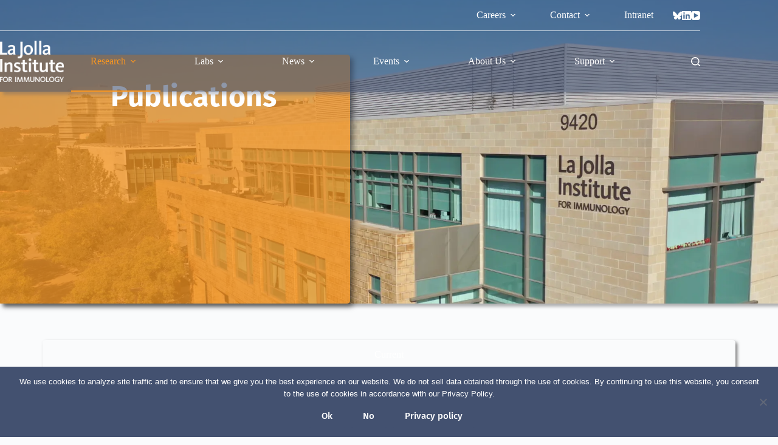

--- FILE ---
content_type: text/html; charset=UTF-8
request_url: https://www.lji.org/research/publications/?labs_taxonomy=shresta
body_size: 209095
content:
<!doctype html>
<html lang="en-US">
<head>
	
	<meta charset="UTF-8">
	<meta name="viewport" content="width=device-width, initial-scale=1, maximum-scale=5, viewport-fit=cover">
	<link rel="profile" href="https://gmpg.org/xfn/11">

	<!-- Google Tag Manager -->
	<script>(function(w,d,s,l,i){w[l]=w[l]||[];w[l].push({'gtm.start':
                    new Date().getTime(),event:'gtm.js'});var f=d.getElementsByTagName(s)[0],
                j=d.createElement(s),dl=l!='dataLayer'?'&l='+l:'';j.async=true;j.src=
                'https://www.googletagmanager.com/gtm.js?id='+i+dl;f.parentNode.insertBefore(j,f);
            })(window,document,'script','dataLayer','GTM-MCHMG3C');</script>
	<!-- End Google Tag Manager -->


	<!-- Twitter API -->
	 
			<meta name="twitter:card" content="summary_large_image">
			<meta name="twitter:site" content="@ljiresearch">
			<meta name="twitter:creator" content="@ljiresearch">
			<meta name="twitter:title" content="Publications">
			<meta name="twitter:description" content="Publications Current Archive All      Ay      Benedict       Cheroutre       Croft       Crotty      Einav       Grifoni       Hogan       Kronenberg      Lisdestam Arlehamn      Myers      Peters      Rao      Reina    .22..">
			<meta name="twitter:image" content="">
			<meta property="og:image" content="" />
			
	<title>Publications &#8211; lji.org</title>
<meta name='robots' content='max-image-preview:large' />
<link rel='dns-prefetch' href='//fonts.googleapis.com' />
<link rel="alternate" type="application/rss+xml" title="lji.org &raquo; Feed" href="https://www.lji.org/feed/" />
<link rel="alternate" type="application/rss+xml" title="lji.org &raquo; Comments Feed" href="https://www.lji.org/comments/feed/" />
<link rel="alternate" title="oEmbed (JSON)" type="application/json+oembed" href="https://www.lji.org/wp-json/oembed/1.0/embed?url=https%3A%2F%2Fwww.lji.org%2Fresearch%2Fpublications%2F" />
<link rel="alternate" title="oEmbed (XML)" type="text/xml+oembed" href="https://www.lji.org/wp-json/oembed/1.0/embed?url=https%3A%2F%2Fwww.lji.org%2Fresearch%2Fpublications%2F&#038;format=xml" />
<style id='wp-img-auto-sizes-contain-inline-css'>
img:is([sizes=auto i],[sizes^="auto," i]){contain-intrinsic-size:3000px 1500px}
/*# sourceURL=wp-img-auto-sizes-contain-inline-css */
</style>
<link rel='stylesheet' id='blocksy-dynamic-global-css' href='https://www.lji.org/wp-content/uploads/blocksy/css/global.css?ver=57677' media='all' />
<style id='co-authors-plus-coauthors-style-inline-css'>
.wp-block-co-authors-plus-coauthors.is-layout-flow [class*=wp-block-co-authors-plus]{display:inline}

/*# sourceURL=https://www.lji.org/wp-content/plugins/co-authors-plus/build/blocks/block-coauthors/style-index.css */
</style>
<style id='co-authors-plus-avatar-style-inline-css'>
.wp-block-co-authors-plus-avatar :where(img){height:auto;max-width:100%;vertical-align:bottom}.wp-block-co-authors-plus-coauthors.is-layout-flow .wp-block-co-authors-plus-avatar :where(img){vertical-align:middle}.wp-block-co-authors-plus-avatar:is(.alignleft,.alignright){display:table}.wp-block-co-authors-plus-avatar.aligncenter{display:table;margin-inline:auto}

/*# sourceURL=https://www.lji.org/wp-content/plugins/co-authors-plus/build/blocks/block-coauthor-avatar/style-index.css */
</style>
<style id='co-authors-plus-image-style-inline-css'>
.wp-block-co-authors-plus-image{margin-bottom:0}.wp-block-co-authors-plus-image :where(img){height:auto;max-width:100%;vertical-align:bottom}.wp-block-co-authors-plus-coauthors.is-layout-flow .wp-block-co-authors-plus-image :where(img){vertical-align:middle}.wp-block-co-authors-plus-image:is(.alignfull,.alignwide) :where(img){width:100%}.wp-block-co-authors-plus-image:is(.alignleft,.alignright){display:table}.wp-block-co-authors-plus-image.aligncenter{display:table;margin-inline:auto}

/*# sourceURL=https://www.lji.org/wp-content/plugins/co-authors-plus/build/blocks/block-coauthor-image/style-index.css */
</style>
<link rel='stylesheet' id='me-spr-block-styles-css' href='https://www.lji.org/wp-content/plugins/simple-post-redirect//css/block-styles.min.css?ver=6.9' media='all' />
<link rel='stylesheet' id='mpp_gutenberg-css' href='https://www.lji.org/wp-content/plugins/metronet-profile-picture/dist/blocks.style.build.css?ver=2.6.3' media='all' />
<style id='global-styles-inline-css'>
:root{--wp--preset--aspect-ratio--square: 1;--wp--preset--aspect-ratio--4-3: 4/3;--wp--preset--aspect-ratio--3-4: 3/4;--wp--preset--aspect-ratio--3-2: 3/2;--wp--preset--aspect-ratio--2-3: 2/3;--wp--preset--aspect-ratio--16-9: 16/9;--wp--preset--aspect-ratio--9-16: 9/16;--wp--preset--color--black: #000000;--wp--preset--color--cyan-bluish-gray: #abb8c3;--wp--preset--color--white: #ffffff;--wp--preset--color--pale-pink: #f78da7;--wp--preset--color--vivid-red: #cf2e2e;--wp--preset--color--luminous-vivid-orange: #ff6900;--wp--preset--color--luminous-vivid-amber: #fcb900;--wp--preset--color--light-green-cyan: #7bdcb5;--wp--preset--color--vivid-green-cyan: #00d084;--wp--preset--color--pale-cyan-blue: #8ed1fc;--wp--preset--color--vivid-cyan-blue: #0693e3;--wp--preset--color--vivid-purple: #9b51e0;--wp--preset--color--palette-color-1: var(--theme-palette-color-1, #435170);--wp--preset--color--palette-color-2: var(--theme-palette-color-2, #F89621);--wp--preset--color--palette-color-3: var(--theme-palette-color-3, #3A4F66);--wp--preset--color--palette-color-4: var(--theme-palette-color-4, #313131);--wp--preset--color--palette-color-5: var(--theme-palette-color-5, #63B1BC);--wp--preset--color--palette-color-6: var(--theme-palette-color-6, #f2f5f7);--wp--preset--color--palette-color-7: var(--theme-palette-color-7, #FAFBFC);--wp--preset--color--palette-color-8: var(--theme-palette-color-8, #ffffff);--wp--preset--gradient--vivid-cyan-blue-to-vivid-purple: linear-gradient(135deg,rgb(6,147,227) 0%,rgb(155,81,224) 100%);--wp--preset--gradient--light-green-cyan-to-vivid-green-cyan: linear-gradient(135deg,rgb(122,220,180) 0%,rgb(0,208,130) 100%);--wp--preset--gradient--luminous-vivid-amber-to-luminous-vivid-orange: linear-gradient(135deg,rgb(252,185,0) 0%,rgb(255,105,0) 100%);--wp--preset--gradient--luminous-vivid-orange-to-vivid-red: linear-gradient(135deg,rgb(255,105,0) 0%,rgb(207,46,46) 100%);--wp--preset--gradient--very-light-gray-to-cyan-bluish-gray: linear-gradient(135deg,rgb(238,238,238) 0%,rgb(169,184,195) 100%);--wp--preset--gradient--cool-to-warm-spectrum: linear-gradient(135deg,rgb(74,234,220) 0%,rgb(151,120,209) 20%,rgb(207,42,186) 40%,rgb(238,44,130) 60%,rgb(251,105,98) 80%,rgb(254,248,76) 100%);--wp--preset--gradient--blush-light-purple: linear-gradient(135deg,rgb(255,206,236) 0%,rgb(152,150,240) 100%);--wp--preset--gradient--blush-bordeaux: linear-gradient(135deg,rgb(254,205,165) 0%,rgb(254,45,45) 50%,rgb(107,0,62) 100%);--wp--preset--gradient--luminous-dusk: linear-gradient(135deg,rgb(255,203,112) 0%,rgb(199,81,192) 50%,rgb(65,88,208) 100%);--wp--preset--gradient--pale-ocean: linear-gradient(135deg,rgb(255,245,203) 0%,rgb(182,227,212) 50%,rgb(51,167,181) 100%);--wp--preset--gradient--electric-grass: linear-gradient(135deg,rgb(202,248,128) 0%,rgb(113,206,126) 100%);--wp--preset--gradient--midnight: linear-gradient(135deg,rgb(2,3,129) 0%,rgb(40,116,252) 100%);--wp--preset--gradient--juicy-peach: linear-gradient(to right, #ffecd2 0%, #fcb69f 100%);--wp--preset--gradient--young-passion: linear-gradient(to right, #ff8177 0%, #ff867a 0%, #ff8c7f 21%, #f99185 52%, #cf556c 78%, #b12a5b 100%);--wp--preset--gradient--true-sunset: linear-gradient(to right, #fa709a 0%, #fee140 100%);--wp--preset--gradient--morpheus-den: linear-gradient(to top, #30cfd0 0%, #330867 100%);--wp--preset--gradient--plum-plate: linear-gradient(135deg, #667eea 0%, #764ba2 100%);--wp--preset--gradient--aqua-splash: linear-gradient(15deg, #13547a 0%, #80d0c7 100%);--wp--preset--gradient--love-kiss: linear-gradient(to top, #ff0844 0%, #ffb199 100%);--wp--preset--gradient--new-retrowave: linear-gradient(to top, #3b41c5 0%, #a981bb 49%, #ffc8a9 100%);--wp--preset--gradient--plum-bath: linear-gradient(to top, #cc208e 0%, #6713d2 100%);--wp--preset--gradient--high-flight: linear-gradient(to right, #0acffe 0%, #495aff 100%);--wp--preset--gradient--teen-party: linear-gradient(-225deg, #FF057C 0%, #8D0B93 50%, #321575 100%);--wp--preset--gradient--fabled-sunset: linear-gradient(-225deg, #231557 0%, #44107A 29%, #FF1361 67%, #FFF800 100%);--wp--preset--gradient--arielle-smile: radial-gradient(circle 248px at center, #16d9e3 0%, #30c7ec 47%, #46aef7 100%);--wp--preset--gradient--itmeo-branding: linear-gradient(180deg, #2af598 0%, #009efd 100%);--wp--preset--gradient--deep-blue: linear-gradient(to right, #6a11cb 0%, #2575fc 100%);--wp--preset--gradient--strong-bliss: linear-gradient(to right, #f78ca0 0%, #f9748f 19%, #fd868c 60%, #fe9a8b 100%);--wp--preset--gradient--sweet-period: linear-gradient(to top, #3f51b1 0%, #5a55ae 13%, #7b5fac 25%, #8f6aae 38%, #a86aa4 50%, #cc6b8e 62%, #f18271 75%, #f3a469 87%, #f7c978 100%);--wp--preset--gradient--purple-division: linear-gradient(to top, #7028e4 0%, #e5b2ca 100%);--wp--preset--gradient--cold-evening: linear-gradient(to top, #0c3483 0%, #a2b6df 100%, #6b8cce 100%, #a2b6df 100%);--wp--preset--gradient--mountain-rock: linear-gradient(to right, #868f96 0%, #596164 100%);--wp--preset--gradient--desert-hump: linear-gradient(to top, #c79081 0%, #dfa579 100%);--wp--preset--gradient--ethernal-constance: linear-gradient(to top, #09203f 0%, #537895 100%);--wp--preset--gradient--happy-memories: linear-gradient(-60deg, #ff5858 0%, #f09819 100%);--wp--preset--gradient--grown-early: linear-gradient(to top, #0ba360 0%, #3cba92 100%);--wp--preset--gradient--morning-salad: linear-gradient(-225deg, #B7F8DB 0%, #50A7C2 100%);--wp--preset--gradient--night-call: linear-gradient(-225deg, #AC32E4 0%, #7918F2 48%, #4801FF 100%);--wp--preset--gradient--mind-crawl: linear-gradient(-225deg, #473B7B 0%, #3584A7 51%, #30D2BE 100%);--wp--preset--gradient--angel-care: linear-gradient(-225deg, #FFE29F 0%, #FFA99F 48%, #FF719A 100%);--wp--preset--gradient--juicy-cake: linear-gradient(to top, #e14fad 0%, #f9d423 100%);--wp--preset--gradient--rich-metal: linear-gradient(to right, #d7d2cc 0%, #304352 100%);--wp--preset--gradient--mole-hall: linear-gradient(-20deg, #616161 0%, #9bc5c3 100%);--wp--preset--gradient--cloudy-knoxville: linear-gradient(120deg, #fdfbfb 0%, #ebedee 100%);--wp--preset--gradient--soft-grass: linear-gradient(to top, #c1dfc4 0%, #deecdd 100%);--wp--preset--gradient--saint-petersburg: linear-gradient(135deg, #f5f7fa 0%, #c3cfe2 100%);--wp--preset--gradient--everlasting-sky: linear-gradient(135deg, #fdfcfb 0%, #e2d1c3 100%);--wp--preset--gradient--kind-steel: linear-gradient(-20deg, #e9defa 0%, #fbfcdb 100%);--wp--preset--gradient--over-sun: linear-gradient(60deg, #abecd6 0%, #fbed96 100%);--wp--preset--gradient--premium-white: linear-gradient(to top, #d5d4d0 0%, #d5d4d0 1%, #eeeeec 31%, #efeeec 75%, #e9e9e7 100%);--wp--preset--gradient--clean-mirror: linear-gradient(45deg, #93a5cf 0%, #e4efe9 100%);--wp--preset--gradient--wild-apple: linear-gradient(to top, #d299c2 0%, #fef9d7 100%);--wp--preset--gradient--snow-again: linear-gradient(to top, #e6e9f0 0%, #eef1f5 100%);--wp--preset--gradient--confident-cloud: linear-gradient(to top, #dad4ec 0%, #dad4ec 1%, #f3e7e9 100%);--wp--preset--gradient--glass-water: linear-gradient(to top, #dfe9f3 0%, white 100%);--wp--preset--gradient--perfect-white: linear-gradient(-225deg, #E3FDF5 0%, #FFE6FA 100%);--wp--preset--font-size--small: 13px;--wp--preset--font-size--medium: 20px;--wp--preset--font-size--large: clamp(22px, 1.375rem + ((1vw - 3.2px) * 0.625), 30px);--wp--preset--font-size--x-large: clamp(30px, 1.875rem + ((1vw - 3.2px) * 1.563), 50px);--wp--preset--font-size--xx-large: clamp(45px, 2.813rem + ((1vw - 3.2px) * 2.734), 80px);--wp--preset--spacing--20: 0.44rem;--wp--preset--spacing--30: 0.67rem;--wp--preset--spacing--40: 1rem;--wp--preset--spacing--50: 1.5rem;--wp--preset--spacing--60: 2.25rem;--wp--preset--spacing--70: 3.38rem;--wp--preset--spacing--80: 5.06rem;--wp--preset--shadow--natural: 6px 6px 9px rgba(0, 0, 0, 0.2);--wp--preset--shadow--deep: 12px 12px 50px rgba(0, 0, 0, 0.4);--wp--preset--shadow--sharp: 6px 6px 0px rgba(0, 0, 0, 0.2);--wp--preset--shadow--outlined: 6px 6px 0px -3px rgb(255, 255, 255), 6px 6px rgb(0, 0, 0);--wp--preset--shadow--crisp: 6px 6px 0px rgb(0, 0, 0);}:root { --wp--style--global--content-size: var(--theme-block-max-width);--wp--style--global--wide-size: var(--theme-block-wide-max-width); }:where(body) { margin: 0; }.wp-site-blocks > .alignleft { float: left; margin-right: 2em; }.wp-site-blocks > .alignright { float: right; margin-left: 2em; }.wp-site-blocks > .aligncenter { justify-content: center; margin-left: auto; margin-right: auto; }:where(.wp-site-blocks) > * { margin-block-start: var(--theme-content-spacing); margin-block-end: 0; }:where(.wp-site-blocks) > :first-child { margin-block-start: 0; }:where(.wp-site-blocks) > :last-child { margin-block-end: 0; }:root { --wp--style--block-gap: var(--theme-content-spacing); }:root :where(.is-layout-flow) > :first-child{margin-block-start: 0;}:root :where(.is-layout-flow) > :last-child{margin-block-end: 0;}:root :where(.is-layout-flow) > *{margin-block-start: var(--theme-content-spacing);margin-block-end: 0;}:root :where(.is-layout-constrained) > :first-child{margin-block-start: 0;}:root :where(.is-layout-constrained) > :last-child{margin-block-end: 0;}:root :where(.is-layout-constrained) > *{margin-block-start: var(--theme-content-spacing);margin-block-end: 0;}:root :where(.is-layout-flex){gap: var(--theme-content-spacing);}:root :where(.is-layout-grid){gap: var(--theme-content-spacing);}.is-layout-flow > .alignleft{float: left;margin-inline-start: 0;margin-inline-end: 2em;}.is-layout-flow > .alignright{float: right;margin-inline-start: 2em;margin-inline-end: 0;}.is-layout-flow > .aligncenter{margin-left: auto !important;margin-right: auto !important;}.is-layout-constrained > .alignleft{float: left;margin-inline-start: 0;margin-inline-end: 2em;}.is-layout-constrained > .alignright{float: right;margin-inline-start: 2em;margin-inline-end: 0;}.is-layout-constrained > .aligncenter{margin-left: auto !important;margin-right: auto !important;}.is-layout-constrained > :where(:not(.alignleft):not(.alignright):not(.alignfull)){max-width: var(--wp--style--global--content-size);margin-left: auto !important;margin-right: auto !important;}.is-layout-constrained > .alignwide{max-width: var(--wp--style--global--wide-size);}body .is-layout-flex{display: flex;}.is-layout-flex{flex-wrap: wrap;align-items: center;}.is-layout-flex > :is(*, div){margin: 0;}body .is-layout-grid{display: grid;}.is-layout-grid > :is(*, div){margin: 0;}body{padding-top: 0px;padding-right: 0px;padding-bottom: 0px;padding-left: 0px;}:root :where(.wp-element-button, .wp-block-button__link){font-style: inherit;font-weight: inherit;letter-spacing: inherit;text-transform: inherit;}.has-black-color{color: var(--wp--preset--color--black) !important;}.has-cyan-bluish-gray-color{color: var(--wp--preset--color--cyan-bluish-gray) !important;}.has-white-color{color: var(--wp--preset--color--white) !important;}.has-pale-pink-color{color: var(--wp--preset--color--pale-pink) !important;}.has-vivid-red-color{color: var(--wp--preset--color--vivid-red) !important;}.has-luminous-vivid-orange-color{color: var(--wp--preset--color--luminous-vivid-orange) !important;}.has-luminous-vivid-amber-color{color: var(--wp--preset--color--luminous-vivid-amber) !important;}.has-light-green-cyan-color{color: var(--wp--preset--color--light-green-cyan) !important;}.has-vivid-green-cyan-color{color: var(--wp--preset--color--vivid-green-cyan) !important;}.has-pale-cyan-blue-color{color: var(--wp--preset--color--pale-cyan-blue) !important;}.has-vivid-cyan-blue-color{color: var(--wp--preset--color--vivid-cyan-blue) !important;}.has-vivid-purple-color{color: var(--wp--preset--color--vivid-purple) !important;}.has-palette-color-1-color{color: var(--wp--preset--color--palette-color-1) !important;}.has-palette-color-2-color{color: var(--wp--preset--color--palette-color-2) !important;}.has-palette-color-3-color{color: var(--wp--preset--color--palette-color-3) !important;}.has-palette-color-4-color{color: var(--wp--preset--color--palette-color-4) !important;}.has-palette-color-5-color{color: var(--wp--preset--color--palette-color-5) !important;}.has-palette-color-6-color{color: var(--wp--preset--color--palette-color-6) !important;}.has-palette-color-7-color{color: var(--wp--preset--color--palette-color-7) !important;}.has-palette-color-8-color{color: var(--wp--preset--color--palette-color-8) !important;}.has-black-background-color{background-color: var(--wp--preset--color--black) !important;}.has-cyan-bluish-gray-background-color{background-color: var(--wp--preset--color--cyan-bluish-gray) !important;}.has-white-background-color{background-color: var(--wp--preset--color--white) !important;}.has-pale-pink-background-color{background-color: var(--wp--preset--color--pale-pink) !important;}.has-vivid-red-background-color{background-color: var(--wp--preset--color--vivid-red) !important;}.has-luminous-vivid-orange-background-color{background-color: var(--wp--preset--color--luminous-vivid-orange) !important;}.has-luminous-vivid-amber-background-color{background-color: var(--wp--preset--color--luminous-vivid-amber) !important;}.has-light-green-cyan-background-color{background-color: var(--wp--preset--color--light-green-cyan) !important;}.has-vivid-green-cyan-background-color{background-color: var(--wp--preset--color--vivid-green-cyan) !important;}.has-pale-cyan-blue-background-color{background-color: var(--wp--preset--color--pale-cyan-blue) !important;}.has-vivid-cyan-blue-background-color{background-color: var(--wp--preset--color--vivid-cyan-blue) !important;}.has-vivid-purple-background-color{background-color: var(--wp--preset--color--vivid-purple) !important;}.has-palette-color-1-background-color{background-color: var(--wp--preset--color--palette-color-1) !important;}.has-palette-color-2-background-color{background-color: var(--wp--preset--color--palette-color-2) !important;}.has-palette-color-3-background-color{background-color: var(--wp--preset--color--palette-color-3) !important;}.has-palette-color-4-background-color{background-color: var(--wp--preset--color--palette-color-4) !important;}.has-palette-color-5-background-color{background-color: var(--wp--preset--color--palette-color-5) !important;}.has-palette-color-6-background-color{background-color: var(--wp--preset--color--palette-color-6) !important;}.has-palette-color-7-background-color{background-color: var(--wp--preset--color--palette-color-7) !important;}.has-palette-color-8-background-color{background-color: var(--wp--preset--color--palette-color-8) !important;}.has-black-border-color{border-color: var(--wp--preset--color--black) !important;}.has-cyan-bluish-gray-border-color{border-color: var(--wp--preset--color--cyan-bluish-gray) !important;}.has-white-border-color{border-color: var(--wp--preset--color--white) !important;}.has-pale-pink-border-color{border-color: var(--wp--preset--color--pale-pink) !important;}.has-vivid-red-border-color{border-color: var(--wp--preset--color--vivid-red) !important;}.has-luminous-vivid-orange-border-color{border-color: var(--wp--preset--color--luminous-vivid-orange) !important;}.has-luminous-vivid-amber-border-color{border-color: var(--wp--preset--color--luminous-vivid-amber) !important;}.has-light-green-cyan-border-color{border-color: var(--wp--preset--color--light-green-cyan) !important;}.has-vivid-green-cyan-border-color{border-color: var(--wp--preset--color--vivid-green-cyan) !important;}.has-pale-cyan-blue-border-color{border-color: var(--wp--preset--color--pale-cyan-blue) !important;}.has-vivid-cyan-blue-border-color{border-color: var(--wp--preset--color--vivid-cyan-blue) !important;}.has-vivid-purple-border-color{border-color: var(--wp--preset--color--vivid-purple) !important;}.has-palette-color-1-border-color{border-color: var(--wp--preset--color--palette-color-1) !important;}.has-palette-color-2-border-color{border-color: var(--wp--preset--color--palette-color-2) !important;}.has-palette-color-3-border-color{border-color: var(--wp--preset--color--palette-color-3) !important;}.has-palette-color-4-border-color{border-color: var(--wp--preset--color--palette-color-4) !important;}.has-palette-color-5-border-color{border-color: var(--wp--preset--color--palette-color-5) !important;}.has-palette-color-6-border-color{border-color: var(--wp--preset--color--palette-color-6) !important;}.has-palette-color-7-border-color{border-color: var(--wp--preset--color--palette-color-7) !important;}.has-palette-color-8-border-color{border-color: var(--wp--preset--color--palette-color-8) !important;}.has-vivid-cyan-blue-to-vivid-purple-gradient-background{background: var(--wp--preset--gradient--vivid-cyan-blue-to-vivid-purple) !important;}.has-light-green-cyan-to-vivid-green-cyan-gradient-background{background: var(--wp--preset--gradient--light-green-cyan-to-vivid-green-cyan) !important;}.has-luminous-vivid-amber-to-luminous-vivid-orange-gradient-background{background: var(--wp--preset--gradient--luminous-vivid-amber-to-luminous-vivid-orange) !important;}.has-luminous-vivid-orange-to-vivid-red-gradient-background{background: var(--wp--preset--gradient--luminous-vivid-orange-to-vivid-red) !important;}.has-very-light-gray-to-cyan-bluish-gray-gradient-background{background: var(--wp--preset--gradient--very-light-gray-to-cyan-bluish-gray) !important;}.has-cool-to-warm-spectrum-gradient-background{background: var(--wp--preset--gradient--cool-to-warm-spectrum) !important;}.has-blush-light-purple-gradient-background{background: var(--wp--preset--gradient--blush-light-purple) !important;}.has-blush-bordeaux-gradient-background{background: var(--wp--preset--gradient--blush-bordeaux) !important;}.has-luminous-dusk-gradient-background{background: var(--wp--preset--gradient--luminous-dusk) !important;}.has-pale-ocean-gradient-background{background: var(--wp--preset--gradient--pale-ocean) !important;}.has-electric-grass-gradient-background{background: var(--wp--preset--gradient--electric-grass) !important;}.has-midnight-gradient-background{background: var(--wp--preset--gradient--midnight) !important;}.has-juicy-peach-gradient-background{background: var(--wp--preset--gradient--juicy-peach) !important;}.has-young-passion-gradient-background{background: var(--wp--preset--gradient--young-passion) !important;}.has-true-sunset-gradient-background{background: var(--wp--preset--gradient--true-sunset) !important;}.has-morpheus-den-gradient-background{background: var(--wp--preset--gradient--morpheus-den) !important;}.has-plum-plate-gradient-background{background: var(--wp--preset--gradient--plum-plate) !important;}.has-aqua-splash-gradient-background{background: var(--wp--preset--gradient--aqua-splash) !important;}.has-love-kiss-gradient-background{background: var(--wp--preset--gradient--love-kiss) !important;}.has-new-retrowave-gradient-background{background: var(--wp--preset--gradient--new-retrowave) !important;}.has-plum-bath-gradient-background{background: var(--wp--preset--gradient--plum-bath) !important;}.has-high-flight-gradient-background{background: var(--wp--preset--gradient--high-flight) !important;}.has-teen-party-gradient-background{background: var(--wp--preset--gradient--teen-party) !important;}.has-fabled-sunset-gradient-background{background: var(--wp--preset--gradient--fabled-sunset) !important;}.has-arielle-smile-gradient-background{background: var(--wp--preset--gradient--arielle-smile) !important;}.has-itmeo-branding-gradient-background{background: var(--wp--preset--gradient--itmeo-branding) !important;}.has-deep-blue-gradient-background{background: var(--wp--preset--gradient--deep-blue) !important;}.has-strong-bliss-gradient-background{background: var(--wp--preset--gradient--strong-bliss) !important;}.has-sweet-period-gradient-background{background: var(--wp--preset--gradient--sweet-period) !important;}.has-purple-division-gradient-background{background: var(--wp--preset--gradient--purple-division) !important;}.has-cold-evening-gradient-background{background: var(--wp--preset--gradient--cold-evening) !important;}.has-mountain-rock-gradient-background{background: var(--wp--preset--gradient--mountain-rock) !important;}.has-desert-hump-gradient-background{background: var(--wp--preset--gradient--desert-hump) !important;}.has-ethernal-constance-gradient-background{background: var(--wp--preset--gradient--ethernal-constance) !important;}.has-happy-memories-gradient-background{background: var(--wp--preset--gradient--happy-memories) !important;}.has-grown-early-gradient-background{background: var(--wp--preset--gradient--grown-early) !important;}.has-morning-salad-gradient-background{background: var(--wp--preset--gradient--morning-salad) !important;}.has-night-call-gradient-background{background: var(--wp--preset--gradient--night-call) !important;}.has-mind-crawl-gradient-background{background: var(--wp--preset--gradient--mind-crawl) !important;}.has-angel-care-gradient-background{background: var(--wp--preset--gradient--angel-care) !important;}.has-juicy-cake-gradient-background{background: var(--wp--preset--gradient--juicy-cake) !important;}.has-rich-metal-gradient-background{background: var(--wp--preset--gradient--rich-metal) !important;}.has-mole-hall-gradient-background{background: var(--wp--preset--gradient--mole-hall) !important;}.has-cloudy-knoxville-gradient-background{background: var(--wp--preset--gradient--cloudy-knoxville) !important;}.has-soft-grass-gradient-background{background: var(--wp--preset--gradient--soft-grass) !important;}.has-saint-petersburg-gradient-background{background: var(--wp--preset--gradient--saint-petersburg) !important;}.has-everlasting-sky-gradient-background{background: var(--wp--preset--gradient--everlasting-sky) !important;}.has-kind-steel-gradient-background{background: var(--wp--preset--gradient--kind-steel) !important;}.has-over-sun-gradient-background{background: var(--wp--preset--gradient--over-sun) !important;}.has-premium-white-gradient-background{background: var(--wp--preset--gradient--premium-white) !important;}.has-clean-mirror-gradient-background{background: var(--wp--preset--gradient--clean-mirror) !important;}.has-wild-apple-gradient-background{background: var(--wp--preset--gradient--wild-apple) !important;}.has-snow-again-gradient-background{background: var(--wp--preset--gradient--snow-again) !important;}.has-confident-cloud-gradient-background{background: var(--wp--preset--gradient--confident-cloud) !important;}.has-glass-water-gradient-background{background: var(--wp--preset--gradient--glass-water) !important;}.has-perfect-white-gradient-background{background: var(--wp--preset--gradient--perfect-white) !important;}.has-small-font-size{font-size: var(--wp--preset--font-size--small) !important;}.has-medium-font-size{font-size: var(--wp--preset--font-size--medium) !important;}.has-large-font-size{font-size: var(--wp--preset--font-size--large) !important;}.has-x-large-font-size{font-size: var(--wp--preset--font-size--x-large) !important;}.has-xx-large-font-size{font-size: var(--wp--preset--font-size--xx-large) !important;}
:root :where(.wp-block-pullquote){font-size: clamp(0.984em, 0.984rem + ((1vw - 0.2em) * 0.645), 1.5em);line-height: 1.6;}
/*# sourceURL=global-styles-inline-css */
</style>
<link rel='stylesheet' id='cookie-notice-front-css' href='https://www.lji.org/wp-content/plugins/cookie-notice/css/front.min.css?ver=2.5.11' media='all' />
<link rel='stylesheet' id='email-subscribers-css' href='https://www.lji.org/wp-content/plugins/email-subscribers-premium/lite/public/css/email-subscribers-public.css?ver=5.9.10' media='all' />
<link rel='stylesheet' id='parent-style-css' href='https://www.lji.org/wp-content/themes/blocksy/style.css?ver=6.9' media='all' />
<link rel='stylesheet' id='blocksy-fonts-font-source-google-css' href='https://fonts.googleapis.com/css2?family=Fira%20Sans:wght@400;500;600;700&#038;display=swap' media='all' />
<link rel='stylesheet' id='ct-main-styles-css' href='https://www.lji.org/wp-content/themes/blocksy/static/bundle/main.min.css?ver=2.1.24' media='all' />
<link rel='stylesheet' id='ct-page-title-styles-css' href='https://www.lji.org/wp-content/themes/blocksy/static/bundle/page-title.min.css?ver=2.1.24' media='all' />
<link rel='stylesheet' id='ct-elementor-styles-css' href='https://www.lji.org/wp-content/themes/blocksy/static/bundle/elementor-frontend.min.css?ver=2.1.24' media='all' />
<link rel='stylesheet' id='elementor-frontend-css' href='https://www.lji.org/wp-content/plugins/elementor/assets/css/frontend.min.css?ver=3.34.1' media='all' />
<link rel='stylesheet' id='widget-nav-menu-css' href='https://www.lji.org/wp-content/plugins/elementor-pro/assets/css/widget-nav-menu.min.css?ver=3.33.1' media='all' />
<link rel='stylesheet' id='widget-image-css' href='https://www.lji.org/wp-content/plugins/elementor/assets/css/widget-image.min.css?ver=3.34.1' media='all' />
<link rel='stylesheet' id='widget-social-icons-css' href='https://www.lji.org/wp-content/plugins/elementor/assets/css/widget-social-icons.min.css?ver=3.34.1' media='all' />
<link rel='stylesheet' id='e-apple-webkit-css' href='https://www.lji.org/wp-content/plugins/elementor/assets/css/conditionals/apple-webkit.min.css?ver=3.34.1' media='all' />
<link rel='stylesheet' id='elementor-post-7-css' href='https://www.lji.org/wp-content/uploads/elementor/css/post-7.css?ver=1769557736' media='all' />
<link rel='stylesheet' id='e-animation-fadeIn-css' href='https://www.lji.org/wp-content/plugins/elementor/assets/lib/animations/styles/fadeIn.min.css?ver=3.34.1' media='all' />
<link rel='stylesheet' id='widget-heading-css' href='https://www.lji.org/wp-content/plugins/elementor/assets/css/widget-heading.min.css?ver=3.34.1' media='all' />
<link rel='stylesheet' id='e-animation-fadeInLeft-css' href='https://www.lji.org/wp-content/plugins/elementor/assets/lib/animations/styles/fadeInLeft.min.css?ver=3.34.1' media='all' />
<link rel='stylesheet' id='e-animation-fadeInRight-css' href='https://www.lji.org/wp-content/plugins/elementor/assets/lib/animations/styles/fadeInRight.min.css?ver=3.34.1' media='all' />
<link rel='stylesheet' id='widget-nested-tabs-css' href='https://www.lji.org/wp-content/plugins/elementor/assets/css/widget-nested-tabs.min.css?ver=3.34.1' media='all' />
<link rel='stylesheet' id='widget-loop-common-css' href='https://www.lji.org/wp-content/plugins/elementor-pro/assets/css/widget-loop-common.min.css?ver=3.33.1' media='all' />
<link rel='stylesheet' id='widget-loop-grid-css' href='https://www.lji.org/wp-content/plugins/elementor-pro/assets/css/widget-loop-grid.min.css?ver=3.33.1' media='all' />
<link rel='stylesheet' id='elementor-post-5753-css' href='https://www.lji.org/wp-content/uploads/elementor/css/post-5753.css?ver=1769557928' media='all' />
<link rel='stylesheet' id='elementor-post-6392-css' href='https://www.lji.org/wp-content/uploads/elementor/css/post-6392.css?ver=1769557736' media='all' />
<link rel='stylesheet' id='es_starter_main_css-css' href='https://www.lji.org/wp-content/plugins/email-subscribers-premium/starter/assets/css/starter-main.css?ver=5.9.10' media='all' />
<link rel='stylesheet' id='es_pro_main_css-css' href='https://www.lji.org/wp-content/plugins/email-subscribers-premium/pro/assets/css/pro-main.css?ver=5.9.10' media='all' />
<link rel='stylesheet' id='dashicons-css' href='https://www.lji.org/wp-includes/css/dashicons.min.css?ver=6.9' media='all' />
<link rel='stylesheet' id='eael-general-css' href='https://www.lji.org/wp-content/plugins/essential-addons-for-elementor-lite/assets/front-end/css/view/general.min.css?ver=6.5.7' media='all' />
<link rel='stylesheet' id='elementor-gf-local-roboto-css' href='https://www.lji.org/wp-content/uploads/elementor/google-fonts/css/roboto.css?ver=1755881486' media='all' />
<link rel='stylesheet' id='elementor-gf-local-robotoslab-css' href='https://www.lji.org/wp-content/uploads/elementor/google-fonts/css/robotoslab.css?ver=1755881490' media='all' />
<link rel='stylesheet' id='elementor-gf-local-firasans-css' href='https://www.lji.org/wp-content/uploads/elementor/google-fonts/css/firasans.css?ver=1755881506' media='all' />
<script src="https://www.lji.org/wp-includes/js/jquery/jquery.min.js?ver=3.7.1" id="jquery-core-js"></script>
<script src="https://www.lji.org/wp-includes/js/jquery/jquery-migrate.min.js?ver=3.4.1" id="jquery-migrate-js"></script>
<script id="cookie-notice-front-js-before">
var cnArgs = {"ajaxUrl":"https:\/\/www.lji.org\/wp-admin\/admin-ajax.php","nonce":"48cc6030de","hideEffect":"fade","position":"bottom","onScroll":false,"onScrollOffset":100,"onClick":false,"cookieName":"cookie_notice_accepted","cookieTime":2592000,"cookieTimeRejected":2592000,"globalCookie":false,"redirection":false,"cache":true,"revokeCookies":false,"revokeCookiesOpt":"automatic"};

//# sourceURL=cookie-notice-front-js-before
</script>
<script src="https://www.lji.org/wp-content/plugins/cookie-notice/js/front.min.js?ver=2.5.11" id="cookie-notice-front-js"></script>
<script src="https://www.lji.org/wp-content/plugins/elementor-pro/assets/js/page-transitions.min.js?ver=3.33.1" id="page-transitions-js"></script>
<link rel="https://api.w.org/" href="https://www.lji.org/wp-json/" /><link rel="alternate" title="JSON" type="application/json" href="https://www.lji.org/wp-json/wp/v2/pages/5753" /><link rel="EditURI" type="application/rsd+xml" title="RSD" href="https://www.lji.org/xmlrpc.php?rsd" />
<meta name="generator" content="WordPress 6.9" />
<link rel="canonical" href="https://www.lji.org/research/publications/" />
<link rel='shortlink' href='https://www.lji.org/?p=5753' />
<style id="essential-blocks-global-styles">
            :root {
                --eb-global-primary-color: #101828;
--eb-global-secondary-color: #475467;
--eb-global-tertiary-color: #98A2B3;
--eb-global-text-color: #475467;
--eb-global-heading-color: #1D2939;
--eb-global-link-color: #444CE7;
--eb-global-background-color: #F9FAFB;
--eb-global-button-text-color: #FFFFFF;
--eb-global-button-background-color: #101828;
--eb-gradient-primary-color: linear-gradient(90deg, hsla(259, 84%, 78%, 1) 0%, hsla(206, 67%, 75%, 1) 100%);
--eb-gradient-secondary-color: linear-gradient(90deg, hsla(18, 76%, 85%, 1) 0%, hsla(203, 69%, 84%, 1) 100%);
--eb-gradient-tertiary-color: linear-gradient(90deg, hsla(248, 21%, 15%, 1) 0%, hsla(250, 14%, 61%, 1) 100%);
--eb-gradient-background-color: linear-gradient(90deg, rgb(250, 250, 250) 0%, rgb(233, 233, 233) 49%, rgb(244, 243, 243) 100%);

                --eb-tablet-breakpoint: 1024px;
--eb-mobile-breakpoint: 767px;

            }
            
            
        </style><noscript><link rel='stylesheet' href='https://www.lji.org/wp-content/themes/blocksy/static/bundle/no-scripts.min.css' type='text/css'></noscript>
<style id="ct-main-styles-inline-css">[data-header*="type-1"] {--has-transparent-header:1;}</style>
<meta name="generator" content="Elementor 3.34.1; features: e_font_icon_svg, additional_custom_breakpoints; settings: css_print_method-external, google_font-enabled, font_display-swap">
			<style>
				.e-con.e-parent:nth-of-type(n+4):not(.e-lazyloaded):not(.e-no-lazyload),
				.e-con.e-parent:nth-of-type(n+4):not(.e-lazyloaded):not(.e-no-lazyload) * {
					background-image: none !important;
				}
				@media screen and (max-height: 1024px) {
					.e-con.e-parent:nth-of-type(n+3):not(.e-lazyloaded):not(.e-no-lazyload),
					.e-con.e-parent:nth-of-type(n+3):not(.e-lazyloaded):not(.e-no-lazyload) * {
						background-image: none !important;
					}
				}
				@media screen and (max-height: 640px) {
					.e-con.e-parent:nth-of-type(n+2):not(.e-lazyloaded):not(.e-no-lazyload),
					.e-con.e-parent:nth-of-type(n+2):not(.e-lazyloaded):not(.e-no-lazyload) * {
						background-image: none !important;
					}
				}
			</style>
			<link rel="icon" href="https://www.lji.org/wp-content/uploads/2024/05/favicon.webp" sizes="32x32" />
<link rel="icon" href="https://www.lji.org/wp-content/uploads/2024/05/favicon.webp" sizes="192x192" />
<link rel="apple-touch-icon" href="https://www.lji.org/wp-content/uploads/2024/05/favicon.webp" />
<meta name="msapplication-TileImage" content="https://www.lji.org/wp-content/uploads/2024/05/favicon.webp" />
		<style id="wp-custom-css">
			.wp-element-caption {
	text-align: center;
}

.wp-block-embed-youtube .wp-block-embed__wrapper,
.wp-block-image img {
	border-radius: 5px;
	box-shadow: 5px 5px 5px rgba(0, 0, 0, 0.5);
}

.sub-menu {
	width: 410px !important;
}

.sub-menu-columns ul.sub-menu li {
display: inline-block;
float: left;
width: 200px;
}
.sub-menu-columns ul.sub-menu li:nth-child(odd) {
float: left;
margin-right: 10px;
}
.sub-menu-columns ul.sub-menu li:nth-child(even) {
float: right;
}

li.elementor-icon-list-item  {
	list-style: none;
}

.nf-form-fields-required {
	display: none;
}


.nf-form-content .list-select-wrap .nf-field-element>div, .nf-form-content input:not([type=button]), .nf-form-content textarea {
	border-radius: 5px !important;
	box-shadow: 5px 5px 5px rgba(0, 0, 0, 0.2) !important;
}

.wp-block-media-text__media img {
	border-radius: 5px ;
	box-shadow: 5px 5px 5px rgba(0, 0, 0, 0.2) ;
}

.donate-menu-item.donate-menu-link {
	text-align: start;
	align-self: start;
	margin-left: 0px;
}
/* Change text color of the Donate menu item */
.donate-menu-item > a {
  color: #F89621 !important;
}
/* hide skip to content accessibility note */
.skip-link {
  position: absolute;
  left: -9999px;
  top: auto;
  width: 1px;
  height: 1px;
  overflow: hidden;
}
.skip-link:focus {
  left: 50%;
  top: 10px;
  width: auto;
  height: auto;
  padding: 0.5em;
  background-color: #000;
  color: #fff;
  z-index: 9999;
}		</style>
			</head>


<body class="wp-singular page-template page-template-elementor_header_footer page page-id-5753 page-child parent-pageid-55 wp-custom-logo wp-embed-responsive wp-theme-blocksy wp-child-theme-blocksy-child cookies-not-set eio-default elementor-default elementor-template-full-width elementor-kit-7 elementor-page elementor-page-5753" data-link="type-2" data-prefix="single_page" data-header="type-1:sticky" data-footer="type-1" itemscope="itemscope" itemtype="https://schema.org/WebPage">

<a class="skip-link show-on-focus" href="#main">
	Skip to content</a>

		<e-page-transition preloader-type="icon" preloader-icon="fas fa-spinner fa-solid" class="e-page-transition--entering" exclude="^https\:\/\/www\.lji\.org\/wp\-admin\/">
			<svg class="e-page-transition--preloader e-font-icon-svg e-fas-spinner" viewBox="0 0 512 512" xmlns="http://www.w3.org/2000/svg"><path d="M304 48c0 26.51-21.49 48-48 48s-48-21.49-48-48 21.49-48 48-48 48 21.49 48 48zm-48 368c-26.51 0-48 21.49-48 48s21.49 48 48 48 48-21.49 48-48-21.49-48-48-48zm208-208c-26.51 0-48 21.49-48 48s21.49 48 48 48 48-21.49 48-48-21.49-48-48-48zM96 256c0-26.51-21.49-48-48-48S0 229.49 0 256s21.49 48 48 48 48-21.49 48-48zm12.922 99.078c-26.51 0-48 21.49-48 48s21.49 48 48 48 48-21.49 48-48c0-26.509-21.491-48-48-48zm294.156 0c-26.51 0-48 21.49-48 48s21.49 48 48 48 48-21.49 48-48c0-26.509-21.49-48-48-48zM108.922 60.922c-26.51 0-48 21.49-48 48s21.49 48 48 48 48-21.49 48-48-21.491-48-48-48z"></path></svg>		</e-page-transition>
		<a class="skip-link screen-reader-text" href="#main">Skip to content</a><div class="ct-drawer-canvas" data-location="start">
		<div id="search-modal" class="ct-panel" data-behaviour="modal" role="dialog" aria-label="Search modal" inert>
			<div class="ct-panel-actions">
				<button class="ct-toggle-close" data-type="type-1" aria-label="Close search modal">
					<svg class="ct-icon" width="12" height="12" viewBox="0 0 15 15"><path d="M1 15a1 1 0 01-.71-.29 1 1 0 010-1.41l5.8-5.8-5.8-5.8A1 1 0 011.7.29l5.8 5.8 5.8-5.8a1 1 0 011.41 1.41l-5.8 5.8 5.8 5.8a1 1 0 01-1.41 1.41l-5.8-5.8-5.8 5.8A1 1 0 011 15z"/></svg>				</button>
			</div>

			<div class="ct-panel-content">
				

<form role="search" method="get" class="ct-search-form"  action="https://www.lji.org/" aria-haspopup="listbox" >

	<input
		type="search" class="modal-field"		placeholder="Search"
		value=""
		name="s"
		autocomplete="off"
		title="Search for..."
		aria-label="Search for..."
			>

	<div class="ct-search-form-controls">
		
		<button type="submit" class="wp-element-button" data-button="icon" aria-label="Search button">
			<svg class="ct-icon ct-search-button-content" aria-hidden="true" width="15" height="15" viewBox="0 0 15 15"><path d="M14.8,13.7L12,11c0.9-1.2,1.5-2.6,1.5-4.2c0-3.7-3-6.8-6.8-6.8S0,3,0,6.8s3,6.8,6.8,6.8c1.6,0,3.1-0.6,4.2-1.5l2.8,2.8c0.1,0.1,0.3,0.2,0.5,0.2s0.4-0.1,0.5-0.2C15.1,14.5,15.1,14,14.8,13.7z M1.5,6.8c0-2.9,2.4-5.2,5.2-5.2S12,3.9,12,6.8S9.6,12,6.8,12S1.5,9.6,1.5,6.8z"/></svg>
			<span class="ct-ajax-loader">
				<svg viewBox="0 0 24 24">
					<circle cx="12" cy="12" r="10" opacity="0.2" fill="none" stroke="currentColor" stroke-miterlimit="10" stroke-width="2"/>

					<path d="m12,2c5.52,0,10,4.48,10,10" fill="none" stroke="currentColor" stroke-linecap="round" stroke-miterlimit="10" stroke-width="2">
						<animateTransform
							attributeName="transform"
							attributeType="XML"
							type="rotate"
							dur="0.6s"
							from="0 12 12"
							to="360 12 12"
							repeatCount="indefinite"
						/>
					</path>
				</svg>
			</span>
		</button>

		
					<input type="hidden" name="ct_post_type" value="page:publication:news-type:lab:disease:blog:videos">
		
		

			</div>

	
</form>


			</div>
		</div>

		<div id="offcanvas" class="ct-panel ct-header" data-behaviour="right-side" role="dialog" aria-label="Offcanvas modal" inert=""><div class="ct-panel-inner">
		<div class="ct-panel-actions">
			
			<button class="ct-toggle-close" data-type="type-1" aria-label="Close drawer">
				<svg class="ct-icon" width="12" height="12" viewBox="0 0 15 15"><path d="M1 15a1 1 0 01-.71-.29 1 1 0 010-1.41l5.8-5.8-5.8-5.8A1 1 0 011.7.29l5.8 5.8 5.8-5.8a1 1 0 011.41 1.41l-5.8 5.8 5.8 5.8a1 1 0 01-1.41 1.41l-5.8-5.8-5.8 5.8A1 1 0 011 15z"/></svg>
			</button>
		</div>
		<div class="ct-panel-content" data-device="desktop"><div class="ct-panel-content-inner"></div></div><div class="ct-panel-content" data-device="mobile"><div class="ct-panel-content-inner">
<nav
	class="mobile-menu menu-container has-submenu"
	data-id="mobile-menu" data-interaction="click" data-toggle-type="type-1" data-submenu-dots="no"	aria-label="Mobile Menu">

	<ul id="menu-mobile-menu" class=""><li id="menu-item-20213" class="menu-item menu-item-type-post_type menu-item-object-page current-page-ancestor current-menu-ancestor current-menu-parent current-page-parent current_page_parent current_page_ancestor menu-item-has-children menu-item-20213"><span class="ct-sub-menu-parent"><a href="https://www.lji.org/research/" class="ct-menu-link">Research</a><button class="ct-toggle-dropdown-mobile" aria-label="Expand dropdown menu" aria-haspopup="true" aria-expanded="false"><svg class="ct-icon toggle-icon-1" width="15" height="15" viewBox="0 0 15 15" aria-hidden="true"><path d="M3.9,5.1l3.6,3.6l3.6-3.6l1.4,0.7l-5,5l-5-5L3.9,5.1z"/></svg></button></span>
<ul class="sub-menu">
	<li id="menu-item-20214" class="menu-item menu-item-type-post_type menu-item-object-page menu-item-has-children menu-item-20214"><span class="ct-sub-menu-parent"><a href="https://www.lji.org/databases/" class="ct-menu-link">Databases</a><button class="ct-toggle-dropdown-mobile" aria-label="Expand dropdown menu" aria-haspopup="true" aria-expanded="false"><svg class="ct-icon toggle-icon-1" width="15" height="15" viewBox="0 0 15 15" aria-hidden="true"><path d="M3.9,5.1l3.6,3.6l3.6-3.6l1.4,0.7l-5,5l-5-5L3.9,5.1z"/></svg></button></span>
	<ul class="sub-menu">
		<li id="menu-item-20215" class="menu-item menu-item-type-custom menu-item-object-custom menu-item-20215"><a href="https://cedar.iedb.org/" class="ct-menu-link">Cancer Epitope Database and Analysis Resource</a></li>
		<li id="menu-item-20216" class="menu-item menu-item-type-post_type menu-item-object-page menu-item-20216"><a href="https://www.lji.org/research/database-of-immune-cell-epigenomics/" class="ct-menu-link">Database of Immune Cell Epigenomics</a></li>
		<li id="menu-item-20217" class="menu-item menu-item-type-post_type menu-item-object-page menu-item-20217"><a href="https://www.lji.org/research/immune-epitope-database/" class="ct-menu-link">Immune Epitope Database</a></li>
		<li id="menu-item-20218" class="menu-item menu-item-type-custom menu-item-object-custom menu-item-20218"><a href="https://immunespace.org/" class="ct-menu-link">Immune Space</a></li>
	</ul>
</li>
	<li id="menu-item-20219" class="sub-menu-columns menu-item menu-item-type-post_type menu-item-object-page menu-item-20219"><a href="https://www.lji.org/research/diseases/" class="ct-menu-link">Diseases</a></li>
	<li id="menu-item-20220" class="menu-item menu-item-type-post_type menu-item-object-page menu-item-20220"><a href="https://www.lji.org/research/licensing-opportunities/" class="ct-menu-link">Licensing Opportunities</a></li>
	<li id="menu-item-20221" class="menu-item menu-item-type-post_type menu-item-object-page current-menu-item page_item page-item-5753 current_page_item menu-item-20221"><a href="https://www.lji.org/research/publications/" aria-current="page" class="ct-menu-link">Publications</a></li>
	<li id="menu-item-20222" class="menu-item menu-item-type-post_type menu-item-object-page menu-item-has-children menu-item-20222"><span class="ct-sub-menu-parent"><a href="https://www.lji.org/research/research-centers/" class="ct-menu-link">Research Centers</a><button class="ct-toggle-dropdown-mobile" aria-label="Expand dropdown menu" aria-haspopup="true" aria-expanded="false"><svg class="ct-icon toggle-icon-1" width="15" height="15" viewBox="0 0 15 15" aria-hidden="true"><path d="M3.9,5.1l3.6,3.6l3.6-3.6l1.4,0.7l-5,5l-5-5L3.9,5.1z"/></svg></button></span>
	<ul class="sub-menu">
		<li id="menu-item-20223" class="menu-item menu-item-type-post_type menu-item-object-page menu-item-20223"><a href="https://www.lji.org/research/research-centers/center-for-autoimmunity-and-inflammation/" class="ct-menu-link">Center for Autoimmunity and Inflammation</a></li>
		<li id="menu-item-20224" class="menu-item menu-item-type-post_type menu-item-object-page menu-item-20224"><a href="https://www.lji.org/research/research-centers/center-for-cancer-immunotherapy/" class="ct-menu-link">Center for Cancer Immunotherapy</a></li>
		<li id="menu-item-20225" class="menu-item menu-item-type-post_type menu-item-object-page menu-item-20225"><a href="https://www.lji.org/research/research-centers/center-for-sex-based-differences-in-the-immune-system/" class="ct-menu-link">Center for Sex-based Differences in the Immune System</a></li>
		<li id="menu-item-20226" class="menu-item menu-item-type-post_type menu-item-object-page menu-item-20226"><a href="https://www.lji.org/research/research-centers/center-for-vaccine-innovation/" class="ct-menu-link">Center for Vaccine Innovation</a></li>
	</ul>
</li>
	<li id="menu-item-20227" class="menu-item menu-item-type-post_type menu-item-object-page menu-item-has-children menu-item-20227"><span class="ct-sub-menu-parent"><a href="https://www.lji.org/research/research-services/" class="ct-menu-link">Research Services</a><button class="ct-toggle-dropdown-mobile" aria-label="Expand dropdown menu" aria-haspopup="true" aria-expanded="false"><svg class="ct-icon toggle-icon-1" width="15" height="15" viewBox="0 0 15 15" aria-hidden="true"><path d="M3.9,5.1l3.6,3.6l3.6-3.6l1.4,0.7l-5,5l-5-5L3.9,5.1z"/></svg></button></span>
	<ul class="sub-menu">
		<li id="menu-item-20228" class="menu-item menu-item-type-post_type menu-item-object-page menu-item-20228"><a href="https://www.lji.org/research/research-services/bioinformatics/" class="ct-menu-link">Bioinformatics</a></li>
		<li id="menu-item-20229" class="menu-item menu-item-type-post_type menu-item-object-page menu-item-20229"><a href="https://www.lji.org/research/research-services/clinical-studies/" class="ct-menu-link">Clinical Studies</a></li>
		<li id="menu-item-20230" class="menu-item menu-item-type-post_type menu-item-object-page menu-item-20230"><a href="https://www.lji.org/research/research-services/cryo-em/" class="ct-menu-link">Cryo-Em</a></li>
		<li id="menu-item-20231" class="menu-item menu-item-type-post_type menu-item-object-page menu-item-20231"><a href="https://www.lji.org/research/research-services/dlac/" class="ct-menu-link">DLAC</a></li>
		<li id="menu-item-20232" class="menu-item menu-item-type-post_type menu-item-object-page menu-item-20232"><a href="https://www.lji.org/research/research-services/flow-cytometry/" class="ct-menu-link">Flow Cytometry</a></li>
		<li id="menu-item-20233" class="menu-item menu-item-type-post_type menu-item-object-page menu-item-20233"><a href="https://www.lji.org/research/research-services/histopathology/" class="ct-menu-link">Histopathology</a></li>
		<li id="menu-item-20234" class="menu-item menu-item-type-post_type menu-item-object-page menu-item-20234"><a href="https://www.lji.org/?page_id=12456" class="ct-menu-link">Immunometabolism</a></li>
		<li id="menu-item-20235" class="menu-item menu-item-type-post_type menu-item-object-page menu-item-20235"><a href="https://www.lji.org/research/research-services/microscopy-histology/" class="ct-menu-link">Microscopy &amp; Histology</a></li>
		<li id="menu-item-20236" class="menu-item menu-item-type-post_type menu-item-object-page menu-item-20236"><a href="https://www.lji.org/research/research-services/sequencing/" class="ct-menu-link">Next Generation Sequencing</a></li>
	</ul>
</li>
	<li id="menu-item-20237" class="menu-item menu-item-type-post_type menu-item-object-page menu-item-20237"><a href="https://www.lji.org/research/legal-affairs-and-intellectual-property/" class="ct-menu-link">Legal Affairs &#038; IP</a></li>
	<li id="menu-item-25025" class="menu-item menu-item-type-post_type menu-item-object-page menu-item-has-children menu-item-25025"><span class="ct-sub-menu-parent"><a href="https://www.lji.org/research-policies-and-documentation/" class="ct-menu-link">Research Policies and Documentation</a><button class="ct-toggle-dropdown-mobile" aria-label="Expand dropdown menu" aria-haspopup="true" aria-expanded="false"><svg class="ct-icon toggle-icon-1" width="15" height="15" viewBox="0 0 15 15" aria-hidden="true"><path d="M3.9,5.1l3.6,3.6l3.6-3.6l1.4,0.7l-5,5l-5-5L3.9,5.1z"/></svg></button></span>
	<ul class="sub-menu">
		<li id="menu-item-25027" class="menu-item menu-item-type-post_type menu-item-object-page menu-item-25027"><a href="https://www.lji.org/financial-conflicts-of-interest/" class="ct-menu-link">Financial Conflicts of Interest</a></li>
		<li id="menu-item-25026" class="menu-item menu-item-type-post_type menu-item-object-page menu-item-25026"><a href="https://www.lji.org/ljis-institutional-biosafety-committee-ibc/" class="ct-menu-link">LJI’s Institutional Biosafety Committee (IBC)</a></li>
		<li id="menu-item-26765" class="menu-item menu-item-type-post_type menu-item-object-page menu-item-26765"><a href="https://www.lji.org/research-misconduct-policy/" class="ct-menu-link">Research Misconduct Policy</a></li>
	</ul>
</li>
</ul>
</li>
<li id="menu-item-20238" class="sub-menu-columns menu-item menu-item-type-post_type menu-item-object-page menu-item-has-children menu-item-20238"><span class="ct-sub-menu-parent"><a href="https://www.lji.org/labs-directory/" class="ct-menu-link">Labs</a><button class="ct-toggle-dropdown-mobile" aria-label="Expand dropdown menu" aria-haspopup="true" aria-expanded="false"><svg class="ct-icon toggle-icon-1" width="15" height="15" viewBox="0 0 15 15" aria-hidden="true"><path d="M3.9,5.1l3.6,3.6l3.6-3.6l1.4,0.7l-5,5l-5-5L3.9,5.1z"/></svg></button></span>
<ul class="sub-menu">
	<li id="menu-item-20239" class="menu-item menu-item-type-post_type menu-item-object-lab menu-item-20239"><a href="https://www.lji.org/labs/ay/" class="ct-menu-link">Ay Lab</a></li>
	<li id="menu-item-20240" class="menu-item menu-item-type-post_type menu-item-object-lab menu-item-20240"><a href="https://www.lji.org/labs/benedict/" class="ct-menu-link">Benedict Lab</a></li>
	<li id="menu-item-20241" class="menu-item menu-item-type-post_type menu-item-object-lab menu-item-20241"><a href="https://www.lji.org/labs/cheroutre-lab/" class="ct-menu-link">Cheroutre Lab</a></li>
	<li id="menu-item-20243" class="menu-item menu-item-type-post_type menu-item-object-lab menu-item-20243"><a href="https://www.lji.org/labs/crotty-lab/" class="ct-menu-link">Crotty Lab</a></li>
	<li id="menu-item-20244" class="menu-item menu-item-type-post_type menu-item-object-lab menu-item-20244"><a href="https://www.lji.org/labs/einav-lab/" class="ct-menu-link">Einav Lab</a></li>
	<li id="menu-item-20245" class="menu-item menu-item-type-post_type menu-item-object-lab menu-item-20245"><a href="https://www.lji.org/labs/grifoni-lab/" class="ct-menu-link">Grifoni Lab</a></li>
	<li id="menu-item-20246" class="menu-item menu-item-type-post_type menu-item-object-lab menu-item-20246"><a href="https://www.lji.org/labs/hogan-lab/" class="ct-menu-link">Hogan Lab</a></li>
	<li id="menu-item-20247" class="menu-item menu-item-type-post_type menu-item-object-lab menu-item-20247"><a href="https://www.lji.org/labs/kronenberg-lab/" class="ct-menu-link">Kronenberg Lab</a></li>
	<li id="menu-item-20248" class="menu-item menu-item-type-post_type menu-item-object-lab menu-item-20248"><a href="https://www.lji.org/labs/myers-lab/" class="ct-menu-link">Myers Lab</a></li>
	<li id="menu-item-20249" class="menu-item menu-item-type-post_type menu-item-object-lab menu-item-20249"><a href="https://www.lji.org/labs/peters-lab/" class="ct-menu-link">Peters Lab</a></li>
	<li id="menu-item-20250" class="menu-item menu-item-type-post_type menu-item-object-lab menu-item-20250"><a href="https://www.lji.org/labs/rao-lab/" class="ct-menu-link">Rao Lab</a></li>
	<li id="menu-item-20251" class="menu-item menu-item-type-post_type menu-item-object-lab menu-item-20251"><a href="https://www.lji.org/labs/reina-lab/" class="ct-menu-link">Reina Lab</a></li>
	<li id="menu-item-20252" class="menu-item menu-item-type-post_type menu-item-object-lab menu-item-20252"><a href="https://www.lji.org/labs/saphire-lab/" class="ct-menu-link">Saphire Lab</a></li>
	<li id="menu-item-20253" class="menu-item menu-item-type-post_type menu-item-object-lab menu-item-20253"><a href="https://www.lji.org/labs/schmiedel-lab/" class="ct-menu-link">Schmiedel Lab</a></li>
	<li id="menu-item-20254" class="menu-item menu-item-type-post_type menu-item-object-lab menu-item-20254"><a href="https://www.lji.org/labs/schoenberger-lab/" class="ct-menu-link">Schoenberger Lab</a></li>
	<li id="menu-item-20255" class="menu-item menu-item-type-post_type menu-item-object-lab menu-item-20255"><a href="https://www.lji.org/labs/sette-lab/" class="ct-menu-link">Sette Lab</a></li>
	<li id="menu-item-20256" class="menu-item menu-item-type-post_type menu-item-object-lab menu-item-20256"><a href="https://www.lji.org/labs/sharma-lab/" class="ct-menu-link">Sharma Lab</a></li>
	<li id="menu-item-20257" class="menu-item menu-item-type-post_type menu-item-object-lab menu-item-20257"><a href="https://www.lji.org/labs/shresta-lab/" class="ct-menu-link">Shresta Lab</a></li>
	<li id="menu-item-20258" class="menu-item menu-item-type-post_type menu-item-object-lab menu-item-20258"><a href="https://www.lji.org/labs/vijayanand-lab/" class="ct-menu-link">Vijayanand Lab</a></li>
	<li id="menu-item-20259" class="menu-item menu-item-type-post_type menu-item-object-lab menu-item-20259"><a href="https://www.lji.org/labs/weiskopf-lab/" class="ct-menu-link">Weiskopf Lab</a></li>
</ul>
</li>
<li id="menu-item-20260" class="menu-item menu-item-type-post_type menu-item-object-page menu-item-has-children menu-item-20260"><span class="ct-sub-menu-parent"><a href="https://www.lji.org/news/" class="ct-menu-link">News</a><button class="ct-toggle-dropdown-mobile" aria-label="Expand dropdown menu" aria-haspopup="true" aria-expanded="false"><svg class="ct-icon toggle-icon-1" width="15" height="15" viewBox="0 0 15 15" aria-hidden="true"><path d="M3.9,5.1l3.6,3.6l3.6-3.6l1.4,0.7l-5,5l-5-5L3.9,5.1z"/></svg></button></span>
<ul class="sub-menu">
	<li id="menu-item-20261" class="menu-item menu-item-type-custom menu-item-object-custom menu-item-20261"><a href="/news/?e-filter-0dd558f-category=behind-the-science" class="ct-menu-link">Blog</a></li>
	<li id="menu-item-20262" class="menu-item menu-item-type-custom menu-item-object-custom menu-item-20262"><a href="https://stories.lji.org/" class="ct-menu-link">Life Without Disease STORIES</a></li>
	<li id="menu-item-20263" class="menu-item menu-item-type-custom menu-item-object-custom menu-item-20263"><a href="https://mag.lji.org/" class="ct-menu-link">Magazine</a></li>
	<li id="menu-item-20264" class="menu-item menu-item-type-post_type menu-item-object-page menu-item-20264"><a href="https://www.lji.org/news/" class="ct-menu-link">News</a></li>
	<li id="menu-item-20265" class="menu-item menu-item-type-custom menu-item-object-custom menu-item-20265"><a href="/news/?e-filter-0dd558f-category=videos" class="ct-menu-link">Videos</a></li>
</ul>
</li>
<li id="menu-item-20266" class="menu-item menu-item-type-post_type menu-item-object-page menu-item-has-children menu-item-20266"><span class="ct-sub-menu-parent"><a href="https://www.lji.org/events/" class="ct-menu-link">Events</a><button class="ct-toggle-dropdown-mobile" aria-label="Expand dropdown menu" aria-haspopup="true" aria-expanded="false"><svg class="ct-icon toggle-icon-1" width="15" height="15" viewBox="0 0 15 15" aria-hidden="true"><path d="M3.9,5.1l3.6,3.6l3.6-3.6l1.4,0.7l-5,5l-5-5L3.9,5.1z"/></svg></button></span>
<ul class="sub-menu">
	<li id="menu-item-20267" class="menu-item menu-item-type-post_type menu-item-object-page menu-item-20267"><a href="https://www.lji.org/art-competition/" class="ct-menu-link">Art Competition</a></li>
	<li id="menu-item-20268" class="menu-item menu-item-type-post_type menu-item-object-page menu-item-20268"><a href="https://www.lji.org/events/life-without-disease-seminar-series/" class="ct-menu-link">Life Without Disease Seminar Series</a></li>
	<li id="menu-item-20269" class="menu-item menu-item-type-post_type menu-item-object-page menu-item-20269"><a href="https://www.lji.org/events/live-from-the-lab/" class="ct-menu-link">Live from the Lab</a></li>
	<li id="menu-item-20270" class="menu-item menu-item-type-post_type menu-item-object-page menu-item-20270"><a href="https://www.lji.org/events/seminars/" class="ct-menu-link">Seminars</a></li>
</ul>
</li>
<li id="menu-item-20271" class="menu-item menu-item-type-post_type menu-item-object-page menu-item-has-children menu-item-20271"><span class="ct-sub-menu-parent"><a href="https://www.lji.org/about-us/" class="ct-menu-link">About Us</a><button class="ct-toggle-dropdown-mobile" aria-label="Expand dropdown menu" aria-haspopup="true" aria-expanded="false"><svg class="ct-icon toggle-icon-1" width="15" height="15" viewBox="0 0 15 15" aria-hidden="true"><path d="M3.9,5.1l3.6,3.6l3.6-3.6l1.4,0.7l-5,5l-5-5L3.9,5.1z"/></svg></button></span>
<ul class="sub-menu">
	<li id="menu-item-20272" class="menu-item menu-item-type-post_type menu-item-object-page menu-item-has-children menu-item-20272"><span class="ct-sub-menu-parent"><a href="https://www.lji.org/about-us/" class="ct-menu-link">Overview</a><button class="ct-toggle-dropdown-mobile" aria-label="Expand dropdown menu" aria-haspopup="true" aria-expanded="false"><svg class="ct-icon toggle-icon-1" width="15" height="15" viewBox="0 0 15 15" aria-hidden="true"><path d="M3.9,5.1l3.6,3.6l3.6-3.6l1.4,0.7l-5,5l-5-5L3.9,5.1z"/></svg></button></span>
	<ul class="sub-menu">
		<li id="menu-item-20273" class="menu-item menu-item-type-post_type menu-item-object-page menu-item-20273"><a href="https://www.lji.org/about-us/history/" class="ct-menu-link">History</a></li>
		<li id="menu-item-20274" class="menu-item menu-item-type-post_type menu-item-object-page menu-item-20274"><a href="https://www.lji.org/about-us/institute-facts/" class="ct-menu-link">Institute Facts</a></li>
	</ul>
</li>
	<li id="menu-item-20275" class="menu-item menu-item-type-post_type menu-item-object-page menu-item-has-children menu-item-20275"><span class="ct-sub-menu-parent"><a href="https://www.lji.org/our-team/" class="ct-menu-link">Our Team</a><button class="ct-toggle-dropdown-mobile" aria-label="Expand dropdown menu" aria-haspopup="true" aria-expanded="false"><svg class="ct-icon toggle-icon-1" width="15" height="15" viewBox="0 0 15 15" aria-hidden="true"><path d="M3.9,5.1l3.6,3.6l3.6-3.6l1.4,0.7l-5,5l-5-5L3.9,5.1z"/></svg></button></span>
	<ul class="sub-menu">
		<li id="menu-item-20276" class="menu-item menu-item-type-post_type menu-item-object-page menu-item-20276"><a href="https://www.lji.org/our-team/leadership/" class="ct-menu-link">Leadership</a></li>
		<li id="menu-item-20277" class="menu-item menu-item-type-post_type menu-item-object-page menu-item-has-children menu-item-20277"><span class="ct-sub-menu-parent"><a href="https://www.lji.org/our-team/faculty/" class="ct-menu-link">Faculty</a><button class="ct-toggle-dropdown-mobile" aria-label="Expand dropdown menu" aria-haspopup="true" aria-expanded="false"><svg class="ct-icon toggle-icon-1" width="15" height="15" viewBox="0 0 15 15" aria-hidden="true"><path d="M3.9,5.1l3.6,3.6l3.6-3.6l1.4,0.7l-5,5l-5-5L3.9,5.1z"/></svg></button></span>
		<ul class="sub-menu">
			<li id="menu-item-20278" class="menu-item menu-item-type-post_type menu-item-object-page menu-item-20278"><a href="https://www.lji.org/our-team/faculty/emeriti/" class="ct-menu-link">Emeriti</a></li>
			<li id="menu-item-20279" class="menu-item menu-item-type-post_type menu-item-object-page menu-item-20279"><a href="https://www.lji.org/our-team/faculty/clinical-fellows/" class="ct-menu-link">Clinical Fellows</a></li>
		</ul>
</li>
		<li id="menu-item-20280" class="menu-item menu-item-type-post_type menu-item-object-page menu-item-20280"><a href="https://www.lji.org/our-team/board-of-directors/" class="ct-menu-link">Board of Directors</a></li>
		<li id="menu-item-20281" class="menu-item menu-item-type-post_type menu-item-object-page menu-item-20281"><a href="https://www.lji.org/our-team/scientific-advisory-board/" class="ct-menu-link">Scientific Advisory Board</a></li>
	</ul>
</li>
</ul>
</li>
<li id="menu-item-20283" class="menu-item menu-item-type-post_type menu-item-object-page menu-item-has-children menu-item-20283"><span class="ct-sub-menu-parent"><a href="https://www.lji.org/support/" class="ct-menu-link">Support</a><button class="ct-toggle-dropdown-mobile" aria-label="Expand dropdown menu" aria-haspopup="true" aria-expanded="false"><svg class="ct-icon toggle-icon-1" width="15" height="15" viewBox="0 0 15 15" aria-hidden="true"><path d="M3.9,5.1l3.6,3.6l3.6-3.6l1.4,0.7l-5,5l-5-5L3.9,5.1z"/></svg></button></span>
<ul class="sub-menu">
	<li id="menu-item-20284" class="menu-item menu-item-type-post_type menu-item-object-page menu-item-has-children menu-item-20284"><span class="ct-sub-menu-parent"><a href="https://www.lji.org/support/" class="ct-menu-link">Overview</a><button class="ct-toggle-dropdown-mobile" aria-label="Expand dropdown menu" aria-haspopup="true" aria-expanded="false"><svg class="ct-icon toggle-icon-1" width="15" height="15" viewBox="0 0 15 15" aria-hidden="true"><path d="M3.9,5.1l3.6,3.6l3.6-3.6l1.4,0.7l-5,5l-5-5L3.9,5.1z"/></svg></button></span>
	<ul class="sub-menu">
		<li id="menu-item-20290" class="menu-item menu-item-type-post_type menu-item-object-page menu-item-20290"><a href="https://www.lji.org/support/advancement/" class="ct-menu-link">Advancement Team</a></li>
	</ul>
</li>
	<li id="menu-item-20285" class="menu-item menu-item-type-post_type menu-item-object-page menu-item-has-children menu-item-20285"><span class="ct-sub-menu-parent"><a href="https://www.lji.org/support/ways-to-give/" class="ct-menu-link">Ways to Give</a><button class="ct-toggle-dropdown-mobile" aria-label="Expand dropdown menu" aria-haspopup="true" aria-expanded="false"><svg class="ct-icon toggle-icon-1" width="15" height="15" viewBox="0 0 15 15" aria-hidden="true"><path d="M3.9,5.1l3.6,3.6l3.6-3.6l1.4,0.7l-5,5l-5-5L3.9,5.1z"/></svg></button></span>
	<ul class="sub-menu">
		<li id="menu-item-20286" class="menu-item menu-item-type-post_type menu-item-object-page menu-item-20286"><a href="https://www.lji.org/spark-program/" class="ct-menu-link">Spark Program</a></li>
		<li id="menu-item-20287" class="menu-item menu-item-type-post_type menu-item-object-page menu-item-20287"><a href="https://www.lji.org/support/giving-society/" class="ct-menu-link">Vanguard Giving Society</a></li>
		<li id="menu-item-20288" class="menu-item menu-item-type-custom menu-item-object-custom menu-item-20288"><a href="https://ljilegacy.org/" class="ct-menu-link">Planned Giving</a></li>
	</ul>
</li>
	<li id="menu-item-20289" class="menu-item menu-item-type-post_type menu-item-object-page menu-item-20289"><a href="https://www.lji.org/research/research-services/clinical-studies/" class="ct-menu-link">Clinical Studies</a></li>
	<li id="menu-item-20291" class="donate-menu-item menu-item menu-item-type-custom menu-item-object-custom menu-item-20291"><a href="#" class="ct-menu-link"><a class="donate-btn ct-menu-link">DONATE</a></a></li>
</ul>
</li>
<li id="menu-item-20293" class="menu-item menu-item-type-post_type menu-item-object-page menu-item-has-children menu-item-20293"><span class="ct-sub-menu-parent"><a href="https://www.lji.org/careers/" class="ct-menu-link">Careers</a><button class="ct-toggle-dropdown-mobile" aria-label="Expand dropdown menu" aria-haspopup="true" aria-expanded="false"><svg class="ct-icon toggle-icon-1" width="15" height="15" viewBox="0 0 15 15" aria-hidden="true"><path d="M3.9,5.1l3.6,3.6l3.6-3.6l1.4,0.7l-5,5l-5-5L3.9,5.1z"/></svg></button></span>
<ul class="sub-menu">
	<li id="menu-item-20294" class="menu-item menu-item-type-custom menu-item-object-custom menu-item-20294"><a href="https://usr58.dayforcehcm.com/CandidatePortal/en-US/lji/" class="ct-menu-link">Open Positions</a></li>
	<li id="menu-item-20295" class="menu-item menu-item-type-post_type menu-item-object-page menu-item-20295"><a href="https://www.lji.org/careers/postdoctoral-training/" class="ct-menu-link">Postdoctoral Training</a></li>
	<li id="menu-item-20296" class="menu-item menu-item-type-post_type menu-item-object-page menu-item-20296"><a href="https://www.lji.org/careers/internships/" class="ct-menu-link">Internships</a></li>
	<li id="menu-item-20297" class="menu-item menu-item-type-post_type menu-item-object-page menu-item-20297"><a href="https://www.lji.org/careers/immigration-services/" class="ct-menu-link">Immigration Services</a></li>
</ul>
</li>
<li id="menu-item-20298" class="menu-item menu-item-type-post_type menu-item-object-page menu-item-has-children menu-item-20298"><span class="ct-sub-menu-parent"><a href="https://www.lji.org/contact/" class="ct-menu-link">Contact</a><button class="ct-toggle-dropdown-mobile" aria-label="Expand dropdown menu" aria-haspopup="true" aria-expanded="false"><svg class="ct-icon toggle-icon-1" width="15" height="15" viewBox="0 0 15 15" aria-hidden="true"><path d="M3.9,5.1l3.6,3.6l3.6-3.6l1.4,0.7l-5,5l-5-5L3.9,5.1z"/></svg></button></span>
<ul class="sub-menu">
	<li id="menu-item-20299" class="menu-item menu-item-type-post_type menu-item-object-page menu-item-20299"><a href="https://www.lji.org/contact/media-inquiries/" class="ct-menu-link">Media Inquiries</a></li>
</ul>
</li>
</ul></nav>

</div></div></div></div></div>
<div id="main-container">
	<header id="header" class="ct-header" data-id="type-1" itemscope="" itemtype="https://schema.org/WPHeader"><div data-device="desktop" data-transparent=""><div data-row="top" data-column-set="1" data-transparent-row="yes"><div class="ct-container"><div data-column="end" data-placements="1"><div data-items="primary">
<nav
	id="header-menu-2"
	class="header-menu-2 menu-container"
	data-id="menu-secondary" data-interaction="hover"	data-menu="type-2:default"
	data-dropdown="type-1:simple"		data-responsive="no"	itemscope="" itemtype="https://schema.org/SiteNavigationElement"	aria-label="Sub Menu">

	<ul id="menu-sub-menu" class="menu"><li id="menu-item-81" class="menu-item menu-item-type-post_type menu-item-object-page menu-item-has-children menu-item-81 animated-submenu-block"><a href="https://www.lji.org/careers/" class="ct-menu-link">Careers<span class="ct-toggle-dropdown-desktop"><svg class="ct-icon" width="8" height="8" viewBox="0 0 15 15" aria-hidden="true"><path d="M2.1,3.2l5.4,5.4l5.4-5.4L15,4.3l-7.5,7.5L0,4.3L2.1,3.2z"/></svg></span></a><button class="ct-toggle-dropdown-desktop-ghost" aria-label="Expand dropdown menu" aria-haspopup="true" aria-expanded="false"></button>
<ul class="sub-menu">
	<li id="menu-item-14473" class="menu-item menu-item-type-custom menu-item-object-custom menu-item-14473"><a href="https://usr58.dayforcehcm.com/CandidatePortal/en-US/lji/" class="ct-menu-link">Open Positions</a></li>
	<li id="menu-item-14478" class="menu-item menu-item-type-post_type menu-item-object-page menu-item-14478"><a href="https://www.lji.org/careers/postdoctoral-training/" class="ct-menu-link">Postdoctoral Training</a></li>
	<li id="menu-item-14479" class="menu-item menu-item-type-post_type menu-item-object-page menu-item-14479"><a href="https://www.lji.org/careers/internships/" class="ct-menu-link">Internships</a></li>
	<li id="menu-item-14480" class="menu-item menu-item-type-post_type menu-item-object-page menu-item-14480"><a href="https://www.lji.org/careers/immigration-services/" class="ct-menu-link">Immigration Services</a></li>
</ul>
</li>
<li id="menu-item-82" class="menu-item menu-item-type-post_type menu-item-object-page menu-item-has-children menu-item-82 animated-submenu-block"><a href="https://www.lji.org/contact/" class="ct-menu-link">Contact<span class="ct-toggle-dropdown-desktop"><svg class="ct-icon" width="8" height="8" viewBox="0 0 15 15" aria-hidden="true"><path d="M2.1,3.2l5.4,5.4l5.4-5.4L15,4.3l-7.5,7.5L0,4.3L2.1,3.2z"/></svg></span></a><button class="ct-toggle-dropdown-desktop-ghost" aria-label="Expand dropdown menu" aria-haspopup="true" aria-expanded="false"></button>
<ul class="sub-menu">
	<li id="menu-item-14481" class="menu-item menu-item-type-post_type menu-item-object-page menu-item-14481"><a href="https://www.lji.org/contact/media-inquiries/" class="ct-menu-link">Media Inquiries</a></li>
	<li id="menu-item-25342" class="menu-item menu-item-type-custom menu-item-object-custom menu-item-25342"><a href="https://www.lji.org/signup/" class="ct-menu-link">Sign-up for Email Updates</a></li>
</ul>
</li>
<li id="menu-item-75" class="menu-item menu-item-type-custom menu-item-object-custom menu-item-75"><a target="_blank" href="https://intranet.liai.org/" class="ct-menu-link">Intranet</a></li>
</ul></nav>


<div
	class="ct-header-socials "
	data-id="socials">

	
		<div class="ct-social-box" data-color="custom" data-icon-size="custom" data-icons-type="simple" >
			
			
							
				<a href="https://bsky.app/profile/lji.org" data-network="bluesky" aria-label="Bluesky">
					<span class="ct-icon-container">
					<svg
					width="20"
					height="20"
					viewBox="0 0 20 20"
					aria-hidden="true">
						<path d="M4.3 2.4C6.6 4.1 9.1 7.6 10 9.5v5c0-.1 0 0-.1.3-.5 1.4-2.3 6.8-6.5 2.5C1.2 15 2.2 12.7 6.3 12c-2.3.4-4.9-.3-5.6-2.8C.5 8.5.1 3.9.1 3.3 0 .1 2.7 1.1 4.3 2.4Zm11.4 0c-2.3 1.7-4.8 5.2-5.7 7.1v5c0-.1 0 0 .1.3.5 1.4 2.3 6.8 6.5 2.5 2.2-2.3 1.2-4.6-2.9-5.3 2.3.4 4.9-.3 5.6-2.8.2-.7.6-5.3.6-5.9 0-3.1-2.7-2.1-4.3-.9Z"/>
					</svg>
				</span>				</a>
							
				<a href="https://www.linkedin.com/company/la-jolla-institute/" data-network="linkedin" aria-label="LinkedIn">
					<span class="ct-icon-container">
					<svg
					width="20px"
					height="20px"
					viewBox="0 0 20 20"
					aria-hidden="true">
						<path d="M18.6,0H1.4C0.6,0,0,0.6,0,1.4v17.1C0,19.4,0.6,20,1.4,20h17.1c0.8,0,1.4-0.6,1.4-1.4V1.4C20,0.6,19.4,0,18.6,0z M6,17.1h-3V7.6h3L6,17.1L6,17.1zM4.6,6.3c-1,0-1.7-0.8-1.7-1.7s0.8-1.7,1.7-1.7c0.9,0,1.7,0.8,1.7,1.7C6.3,5.5,5.5,6.3,4.6,6.3z M17.2,17.1h-3v-4.6c0-1.1,0-2.5-1.5-2.5c-1.5,0-1.8,1.2-1.8,2.5v4.7h-3V7.6h2.8v1.3h0c0.4-0.8,1.4-1.5,2.8-1.5c3,0,3.6,2,3.6,4.5V17.1z"/>
					</svg>
				</span>				</a>
							
				<a href="https://www.youtube.com/user/LaJollaInstitute" data-network="youtube" aria-label="YouTube">
					<span class="ct-icon-container">
					<svg
					width="20"
					height="20"
					viewbox="0 0 20 20"
					aria-hidden="true">
						<path d="M15,0H5C2.2,0,0,2.2,0,5v10c0,2.8,2.2,5,5,5h10c2.8,0,5-2.2,5-5V5C20,2.2,17.8,0,15,0z M14.5,10.9l-6.8,3.8c-0.1,0.1-0.3,0.1-0.5,0.1c-0.5,0-1-0.4-1-1l0,0V6.2c0-0.5,0.4-1,1-1c0.2,0,0.3,0,0.5,0.1l6.8,3.8c0.5,0.3,0.7,0.8,0.4,1.3C14.8,10.6,14.6,10.8,14.5,10.9z"/>
					</svg>
				</span>				</a>
			
			
					</div>

	
</div>
</div></div></div></div><div class="ct-sticky-container"><div data-sticky="shrink"><div data-row="middle" data-column-set="3" data-transparent-row="yes"><div class="ct-container"><div data-column="start" data-placements="1"><div data-items="primary">
<div	class="site-branding header-logo"
	data-id="logo"		itemscope="itemscope" itemtype="https://schema.org/Organization">

			<a href="https://www.lji.org/" class="site-logo-container" rel="home" itemprop="url" ><img width="140" height="91" src="https://www.lji.org/wp-content/uploads/2024/05/logo-lji-white.svg" class="sticky-logo" alt="lji.org" decoding="async" /><img width="140" height="91" src="https://www.lji.org/wp-content/uploads/2024/05/logo-lji-white.svg" class="default-logo" alt="lji.org" decoding="async" /></a>	
	</div>

</div></div><div data-column="middle"><div data-items="">
<nav
	id="header-menu-1"
	class="header-menu-1 menu-container"
	data-id="menu" data-interaction="hover"	data-menu="type-2:default"
	data-dropdown="type-1:simple"	data-stretch	data-responsive="no"	itemscope="" itemtype="https://schema.org/SiteNavigationElement"	aria-label="Main Menu">

	<ul id="menu-main-menu" class="menu"><li id="menu-item-68" class="menu-item menu-item-type-post_type menu-item-object-page current-page-ancestor current-menu-ancestor current-menu-parent current-page-parent current_page_parent current_page_ancestor menu-item-has-children menu-item-68 animated-submenu-block"><a href="https://www.lji.org/research/" class="ct-menu-link">Research<span class="ct-toggle-dropdown-desktop"><svg class="ct-icon" width="8" height="8" viewBox="0 0 15 15" aria-hidden="true"><path d="M2.1,3.2l5.4,5.4l5.4-5.4L15,4.3l-7.5,7.5L0,4.3L2.1,3.2z"/></svg></span></a><button class="ct-toggle-dropdown-desktop-ghost" aria-label="Expand dropdown menu" aria-haspopup="true" aria-expanded="false"></button>
<ul class="sub-menu">
	<li id="menu-item-12595" class="menu-item menu-item-type-post_type menu-item-object-page menu-item-has-children menu-item-12595 animated-submenu-inline"><a href="https://www.lji.org/databases/" class="ct-menu-link">Databases<span class="ct-toggle-dropdown-desktop"><svg class="ct-icon" width="8" height="8" viewBox="0 0 15 15" aria-hidden="true"><path d="M2.1,3.2l5.4,5.4l5.4-5.4L15,4.3l-7.5,7.5L0,4.3L2.1,3.2z"/></svg></span></a><button class="ct-toggle-dropdown-desktop-ghost" aria-label="Expand dropdown menu" aria-haspopup="true" aria-expanded="false"></button>
	<ul class="sub-menu">
		<li id="menu-item-12603" class="menu-item menu-item-type-custom menu-item-object-custom menu-item-12603"><a href="https://cedar.iedb.org/" class="ct-menu-link">Cancer Epitope Database and Analysis Resource</a></li>
		<li id="menu-item-12597" class="menu-item menu-item-type-post_type menu-item-object-page menu-item-12597"><a href="https://www.lji.org/research/database-of-immune-cell-epigenomics/" class="ct-menu-link">Database of Immune Cell Epigenomics</a></li>
		<li id="menu-item-25008" class="menu-item menu-item-type-custom menu-item-object-custom menu-item-25008"><a href="https://fitdb.lji.org/" class="ct-menu-link">Functional Immunogenomics and Transcriptomics Database</a></li>
		<li id="menu-item-12596" class="menu-item menu-item-type-post_type menu-item-object-page menu-item-12596"><a href="https://www.lji.org/research/immune-epitope-database/" class="ct-menu-link">Immune Epitope Database</a></li>
		<li id="menu-item-12604" class="menu-item menu-item-type-custom menu-item-object-custom menu-item-12604"><a href="https://immunespace.org/" class="ct-menu-link">Immune Space</a></li>
	</ul>
</li>
	<li id="menu-item-10957" class="sub-menu-columns menu-item menu-item-type-post_type menu-item-object-page menu-item-10957"><a href="https://www.lji.org/research/diseases/" class="ct-menu-link">Diseases</a></li>
	<li id="menu-item-11003" class="menu-item menu-item-type-post_type menu-item-object-page menu-item-11003"><a href="https://www.lji.org/research/licensing-opportunities/" class="ct-menu-link">Licensing Opportunities</a></li>
	<li id="menu-item-8554" class="menu-item menu-item-type-post_type menu-item-object-page current-menu-item page_item page-item-5753 current_page_item menu-item-8554"><a href="https://www.lji.org/research/publications/" aria-current="page" class="ct-menu-link">Publications</a></li>
	<li id="menu-item-12374" class="menu-item menu-item-type-post_type menu-item-object-page menu-item-has-children menu-item-12374 animated-submenu-inline"><a href="https://www.lji.org/research/research-centers/" class="ct-menu-link">Research Centers<span class="ct-toggle-dropdown-desktop"><svg class="ct-icon" width="8" height="8" viewBox="0 0 15 15" aria-hidden="true"><path d="M2.1,3.2l5.4,5.4l5.4-5.4L15,4.3l-7.5,7.5L0,4.3L2.1,3.2z"/></svg></span></a><button class="ct-toggle-dropdown-desktop-ghost" aria-label="Expand dropdown menu" aria-haspopup="true" aria-expanded="false"></button>
	<ul class="sub-menu">
		<li id="menu-item-12379" class="menu-item menu-item-type-post_type menu-item-object-page menu-item-12379"><a href="https://www.lji.org/research/research-centers/center-for-autoimmunity-and-inflammation/" class="ct-menu-link">Center for Autoimmunity and Inflammation</a></li>
		<li id="menu-item-12378" class="menu-item menu-item-type-post_type menu-item-object-page menu-item-12378"><a href="https://www.lji.org/research/research-centers/center-for-cancer-immunotherapy/" class="ct-menu-link">Center for Cancer Immunotherapy</a></li>
		<li id="menu-item-12376" class="menu-item menu-item-type-post_type menu-item-object-page menu-item-12376"><a href="https://www.lji.org/research/research-centers/center-for-sex-based-differences-in-the-immune-system/" class="ct-menu-link">Center for Sex-based Differences in the Immune System</a></li>
		<li id="menu-item-12377" class="menu-item menu-item-type-post_type menu-item-object-page menu-item-12377"><a href="https://www.lji.org/research/research-centers/center-for-vaccine-innovation/" class="ct-menu-link">Center for Vaccine Innovation</a></li>
	</ul>
</li>
	<li id="menu-item-10773" class="menu-item menu-item-type-post_type menu-item-object-page menu-item-has-children menu-item-10773 animated-submenu-inline"><a href="https://www.lji.org/research/research-services/" class="ct-menu-link">Research Services<span class="ct-toggle-dropdown-desktop"><svg class="ct-icon" width="8" height="8" viewBox="0 0 15 15" aria-hidden="true"><path d="M2.1,3.2l5.4,5.4l5.4-5.4L15,4.3l-7.5,7.5L0,4.3L2.1,3.2z"/></svg></span></a><button class="ct-toggle-dropdown-desktop-ghost" aria-label="Expand dropdown menu" aria-haspopup="true" aria-expanded="false"></button>
	<ul class="sub-menu">
		<li id="menu-item-12471" class="menu-item menu-item-type-post_type menu-item-object-page menu-item-12471"><a href="https://www.lji.org/research/research-services/bioinformatics/" class="ct-menu-link">Bioinformatics</a></li>
		<li id="menu-item-12466" class="menu-item menu-item-type-post_type menu-item-object-page menu-item-12466"><a href="https://www.lji.org/research/research-services/clinical-studies/" class="ct-menu-link">Clinical Studies</a></li>
		<li id="menu-item-12470" class="menu-item menu-item-type-post_type menu-item-object-page menu-item-12470"><a href="https://www.lji.org/research/research-services/cryo-em/" class="ct-menu-link">Cryo-Em</a></li>
		<li id="menu-item-12469" class="menu-item menu-item-type-post_type menu-item-object-page menu-item-12469"><a href="https://www.lji.org/research/research-services/dlac/" class="ct-menu-link">DLAC</a></li>
		<li id="menu-item-12468" class="menu-item menu-item-type-post_type menu-item-object-page menu-item-12468"><a href="https://www.lji.org/research/research-services/flow-cytometry/" class="ct-menu-link">Flow Cytometry</a></li>
		<li id="menu-item-12467" class="menu-item menu-item-type-post_type menu-item-object-page menu-item-12467"><a href="https://www.lji.org/research/research-services/histopathology/" class="ct-menu-link">Histopathology</a></li>
		<li id="menu-item-12464" class="menu-item menu-item-type-post_type menu-item-object-page menu-item-12464"><a href="https://www.lji.org/research/research-services/microscopy-histology/" class="ct-menu-link">Microscopy &amp; Histology</a></li>
		<li id="menu-item-12463" class="menu-item menu-item-type-post_type menu-item-object-page menu-item-12463"><a href="https://www.lji.org/research/research-services/sequencing/" class="ct-menu-link">Next Generation Sequencing</a></li>
	</ul>
</li>
	<li id="menu-item-11045" class="menu-item menu-item-type-post_type menu-item-object-page menu-item-11045"><a href="https://www.lji.org/research/legal-affairs-and-intellectual-property/" class="ct-menu-link">Legal Affairs &#038; IP</a></li>
	<li id="menu-item-25033" class="menu-item menu-item-type-post_type menu-item-object-page menu-item-has-children menu-item-25033 animated-submenu-inline"><a href="https://www.lji.org/research-policies-and-documentation/" class="ct-menu-link">Research Policies and Documentation<span class="ct-toggle-dropdown-desktop"><svg class="ct-icon" width="8" height="8" viewBox="0 0 15 15" aria-hidden="true"><path d="M2.1,3.2l5.4,5.4l5.4-5.4L15,4.3l-7.5,7.5L0,4.3L2.1,3.2z"/></svg></span></a><button class="ct-toggle-dropdown-desktop-ghost" aria-label="Expand dropdown menu" aria-haspopup="true" aria-expanded="false"></button>
	<ul class="sub-menu">
		<li id="menu-item-23480" class="menu-item menu-item-type-post_type menu-item-object-page menu-item-23480"><a href="https://www.lji.org/financial-conflicts-of-interest/" class="ct-menu-link">Financial Conflicts of Interest</a></li>
		<li id="menu-item-23496" class="menu-item menu-item-type-post_type menu-item-object-page menu-item-23496"><a href="https://www.lji.org/ljis-institutional-biosafety-committee-ibc/" class="ct-menu-link">Institutional Biosafety Committee (IBC)</a></li>
		<li id="menu-item-26668" class="menu-item menu-item-type-post_type menu-item-object-page menu-item-26668"><a href="https://www.lji.org/research-misconduct-policy/" class="ct-menu-link">Research Misconduct Policy</a></li>
	</ul>
</li>
</ul>
</li>
<li id="menu-item-69" class="sub-menu-columns menu-item menu-item-type-post_type menu-item-object-page menu-item-has-children menu-item-69 animated-submenu-block"><a href="https://www.lji.org/labs-directory/" class="ct-menu-link">Labs<span class="ct-toggle-dropdown-desktop"><svg class="ct-icon" width="8" height="8" viewBox="0 0 15 15" aria-hidden="true"><path d="M2.1,3.2l5.4,5.4l5.4-5.4L15,4.3l-7.5,7.5L0,4.3L2.1,3.2z"/></svg></span></a><button class="ct-toggle-dropdown-desktop-ghost" aria-label="Expand dropdown menu" aria-haspopup="true" aria-expanded="false"></button>
<ul class="sub-menu">
	<li id="menu-item-11081" class="menu-item menu-item-type-post_type menu-item-object-lab menu-item-11081"><a href="https://www.lji.org/labs/ay/" class="ct-menu-link">Ay Lab</a></li>
	<li id="menu-item-11082" class="menu-item menu-item-type-post_type menu-item-object-lab menu-item-11082"><a href="https://www.lji.org/labs/benedict/" class="ct-menu-link">Benedict Lab</a></li>
	<li id="menu-item-12607" class="menu-item menu-item-type-post_type menu-item-object-lab menu-item-12607"><a href="https://www.lji.org/labs/cheroutre-lab/" class="ct-menu-link">Cheroutre Lab</a></li>
	<li id="menu-item-12609" class="menu-item menu-item-type-post_type menu-item-object-lab menu-item-12609"><a href="https://www.lji.org/labs/crotty-lab/" class="ct-menu-link">Crotty Lab</a></li>
	<li id="menu-item-12610" class="menu-item menu-item-type-post_type menu-item-object-lab menu-item-12610"><a href="https://www.lji.org/labs/einav-lab/" class="ct-menu-link">Einav Lab</a></li>
	<li id="menu-item-12612" class="menu-item menu-item-type-post_type menu-item-object-lab menu-item-12612"><a href="https://www.lji.org/labs/grifoni-lab/" class="ct-menu-link">Grifoni Lab</a></li>
	<li id="menu-item-12611" class="menu-item menu-item-type-post_type menu-item-object-lab menu-item-12611"><a href="https://www.lji.org/labs/hogan-lab/" class="ct-menu-link">Hogan Lab</a></li>
	<li id="menu-item-12613" class="menu-item menu-item-type-post_type menu-item-object-lab menu-item-12613"><a href="https://www.lji.org/labs/kronenberg-lab/" class="ct-menu-link">Kronenberg Lab</a></li>
	<li id="menu-item-12615" class="menu-item menu-item-type-post_type menu-item-object-lab menu-item-12615"><a href="https://www.lji.org/labs/myers-lab/" class="ct-menu-link">Myers Lab</a></li>
	<li id="menu-item-12614" class="menu-item menu-item-type-post_type menu-item-object-lab menu-item-12614"><a href="https://www.lji.org/labs/peters-lab/" class="ct-menu-link">Peters Lab</a></li>
	<li id="menu-item-12616" class="menu-item menu-item-type-post_type menu-item-object-lab menu-item-12616"><a href="https://www.lji.org/labs/rao-lab/" class="ct-menu-link">Rao Lab</a></li>
	<li id="menu-item-12608" class="menu-item menu-item-type-post_type menu-item-object-lab menu-item-12608"><a href="https://www.lji.org/labs/reina-lab/" class="ct-menu-link">Reina Lab</a></li>
	<li id="menu-item-12617" class="menu-item menu-item-type-post_type menu-item-object-lab menu-item-12617"><a href="https://www.lji.org/labs/saphire-lab/" class="ct-menu-link">Saphire Lab</a></li>
	<li id="menu-item-12618" class="menu-item menu-item-type-post_type menu-item-object-lab menu-item-12618"><a href="https://www.lji.org/labs/schmiedel-lab/" class="ct-menu-link">Schmiedel Lab</a></li>
	<li id="menu-item-12619" class="menu-item menu-item-type-post_type menu-item-object-lab menu-item-12619"><a href="https://www.lji.org/labs/schoenberger-lab/" class="ct-menu-link">Schoenberger Lab</a></li>
	<li id="menu-item-12620" class="menu-item menu-item-type-post_type menu-item-object-lab menu-item-12620"><a href="https://www.lji.org/labs/sette-lab/" class="ct-menu-link">Sette Lab</a></li>
	<li id="menu-item-12621" class="menu-item menu-item-type-post_type menu-item-object-lab menu-item-12621"><a href="https://www.lji.org/labs/sharma-lab/" class="ct-menu-link">Sharma Lab</a></li>
	<li id="menu-item-12622" class="menu-item menu-item-type-post_type menu-item-object-lab menu-item-12622"><a href="https://www.lji.org/labs/shresta-lab/" class="ct-menu-link">Shresta Lab</a></li>
	<li id="menu-item-12623" class="menu-item menu-item-type-post_type menu-item-object-lab menu-item-12623"><a href="https://www.lji.org/labs/vijayanand-lab/" class="ct-menu-link">Vijayanand Lab</a></li>
	<li id="menu-item-12624" class="menu-item menu-item-type-post_type menu-item-object-lab menu-item-12624"><a href="https://www.lji.org/labs/weiskopf-lab/" class="ct-menu-link">Weiskopf Lab</a></li>
</ul>
</li>
<li id="menu-item-70" class="menu-item menu-item-type-post_type menu-item-object-page menu-item-has-children menu-item-70 animated-submenu-block"><a href="https://www.lji.org/news/" class="ct-menu-link">News<span class="ct-toggle-dropdown-desktop"><svg class="ct-icon" width="8" height="8" viewBox="0 0 15 15" aria-hidden="true"><path d="M2.1,3.2l5.4,5.4l5.4-5.4L15,4.3l-7.5,7.5L0,4.3L2.1,3.2z"/></svg></span></a><button class="ct-toggle-dropdown-desktop-ghost" aria-label="Expand dropdown menu" aria-haspopup="true" aria-expanded="false"></button>
<ul class="sub-menu">
	<li id="menu-item-14408" class="menu-item menu-item-type-custom menu-item-object-custom menu-item-14408"><a href="/news/?e-filter-0dd558f-category=behind-the-science" class="ct-menu-link">Blog</a></li>
	<li id="menu-item-12628" class="menu-item menu-item-type-custom menu-item-object-custom menu-item-12628"><a href="https://stories.lji.org/" class="ct-menu-link">Life Without Disease STORIES</a></li>
	<li id="menu-item-12629" class="menu-item menu-item-type-custom menu-item-object-custom menu-item-12629"><a href="https://mag.lji.org/" class="ct-menu-link">Magazine</a></li>
	<li id="menu-item-12630" class="menu-item menu-item-type-post_type menu-item-object-page menu-item-12630"><a href="https://www.lji.org/news/" class="ct-menu-link">News</a></li>
	<li id="menu-item-14409" class="menu-item menu-item-type-custom menu-item-object-custom menu-item-14409"><a href="/news/?e-filter-0dd558f-category=videos" class="ct-menu-link">Videos</a></li>
</ul>
</li>
<li id="menu-item-71" class="menu-item menu-item-type-post_type menu-item-object-page menu-item-has-children menu-item-71 animated-submenu-block"><a href="https://www.lji.org/events/" class="ct-menu-link">Events<span class="ct-toggle-dropdown-desktop"><svg class="ct-icon" width="8" height="8" viewBox="0 0 15 15" aria-hidden="true"><path d="M2.1,3.2l5.4,5.4l5.4-5.4L15,4.3l-7.5,7.5L0,4.3L2.1,3.2z"/></svg></span></a><button class="ct-toggle-dropdown-desktop-ghost" aria-label="Expand dropdown menu" aria-haspopup="true" aria-expanded="false"></button>
<ul class="sub-menu">
	<li id="menu-item-12641" class="menu-item menu-item-type-post_type menu-item-object-page menu-item-12641"><a href="https://www.lji.org/events/life-without-disease-seminar-series/" class="ct-menu-link">Life Without Disease Seminar Series</a></li>
	<li id="menu-item-12642" class="menu-item menu-item-type-post_type menu-item-object-page menu-item-12642"><a href="https://www.lji.org/events/live-from-the-lab/" class="ct-menu-link">Live from the Lab</a></li>
	<li id="menu-item-12643" class="menu-item menu-item-type-post_type menu-item-object-page menu-item-12643"><a href="https://www.lji.org/events/seminars/" class="ct-menu-link">Seminars</a></li>
	<li id="menu-item-26009" class="menu-item menu-item-type-post_type menu-item-object-page menu-item-26009"><a href="https://www.lji.org/artofscience/" class="ct-menu-link">Art of Science</a></li>
</ul>
</li>
<li id="menu-item-72" class="menu-item menu-item-type-post_type menu-item-object-page menu-item-has-children menu-item-72 animated-submenu-block"><a href="https://www.lji.org/about-us/" class="ct-menu-link">About Us<span class="ct-toggle-dropdown-desktop"><svg class="ct-icon" width="8" height="8" viewBox="0 0 15 15" aria-hidden="true"><path d="M2.1,3.2l5.4,5.4l5.4-5.4L15,4.3l-7.5,7.5L0,4.3L2.1,3.2z"/></svg></span></a><button class="ct-toggle-dropdown-desktop-ghost" aria-label="Expand dropdown menu" aria-haspopup="true" aria-expanded="false"></button>
<ul class="sub-menu">
	<li id="menu-item-12655" class="menu-item menu-item-type-post_type menu-item-object-page menu-item-has-children menu-item-12655 animated-submenu-inline"><a href="https://www.lji.org/about-us/" class="ct-menu-link">Overview<span class="ct-toggle-dropdown-desktop"><svg class="ct-icon" width="8" height="8" viewBox="0 0 15 15" aria-hidden="true"><path d="M2.1,3.2l5.4,5.4l5.4-5.4L15,4.3l-7.5,7.5L0,4.3L2.1,3.2z"/></svg></span></a><button class="ct-toggle-dropdown-desktop-ghost" aria-label="Expand dropdown menu" aria-haspopup="true" aria-expanded="false"></button>
	<ul class="sub-menu">
		<li id="menu-item-13025" class="menu-item menu-item-type-post_type menu-item-object-page menu-item-13025"><a href="https://www.lji.org/about-us/history/" class="ct-menu-link">History</a></li>
		<li id="menu-item-13029" class="menu-item menu-item-type-post_type menu-item-object-page menu-item-13029"><a href="https://www.lji.org/about-us/institute-facts/" class="ct-menu-link">Institute Facts</a></li>
	</ul>
</li>
	<li id="menu-item-12653" class="menu-item menu-item-type-post_type menu-item-object-page menu-item-has-children menu-item-12653 animated-submenu-inline"><a href="https://www.lji.org/our-team/" class="ct-menu-link">Our Team<span class="ct-toggle-dropdown-desktop"><svg class="ct-icon" width="8" height="8" viewBox="0 0 15 15" aria-hidden="true"><path d="M2.1,3.2l5.4,5.4l5.4-5.4L15,4.3l-7.5,7.5L0,4.3L2.1,3.2z"/></svg></span></a><button class="ct-toggle-dropdown-desktop-ghost" aria-label="Expand dropdown menu" aria-haspopup="true" aria-expanded="false"></button>
	<ul class="sub-menu">
		<li id="menu-item-13042" class="menu-item menu-item-type-post_type menu-item-object-page menu-item-13042"><a href="https://www.lji.org/our-team/leadership/" class="ct-menu-link">Leadership</a></li>
		<li id="menu-item-13043" class="menu-item menu-item-type-post_type menu-item-object-page menu-item-has-children menu-item-13043 animated-submenu-inline"><a href="https://www.lji.org/our-team/faculty/" class="ct-menu-link">Faculty<span class="ct-toggle-dropdown-desktop"><svg class="ct-icon" width="8" height="8" viewBox="0 0 15 15" aria-hidden="true"><path d="M2.1,3.2l5.4,5.4l5.4-5.4L15,4.3l-7.5,7.5L0,4.3L2.1,3.2z"/></svg></span></a><button class="ct-toggle-dropdown-desktop-ghost" aria-label="Expand dropdown menu" aria-haspopup="true" aria-expanded="false"></button>
		<ul class="sub-menu">
			<li id="menu-item-13140" class="menu-item menu-item-type-post_type menu-item-object-page menu-item-13140"><a href="https://www.lji.org/our-team/faculty/emeriti/" class="ct-menu-link">Emeriti</a></li>
			<li id="menu-item-13141" class="menu-item menu-item-type-post_type menu-item-object-page menu-item-13141"><a href="https://www.lji.org/our-team/faculty/clinical-fellows/" class="ct-menu-link">Clinical Fellows</a></li>
		</ul>
</li>
		<li id="menu-item-13044" class="menu-item menu-item-type-post_type menu-item-object-page menu-item-13044"><a href="https://www.lji.org/our-team/board-of-directors/" class="ct-menu-link">Board of Directors</a></li>
		<li id="menu-item-13045" class="menu-item menu-item-type-post_type menu-item-object-page menu-item-13045"><a href="https://www.lji.org/our-team/scientific-advisory-board/" class="ct-menu-link">Scientific Advisory Board</a></li>
	</ul>
</li>
</ul>
</li>
<li id="menu-item-73" class="menu-item menu-item-type-post_type menu-item-object-page menu-item-has-children menu-item-73 animated-submenu-block"><a href="https://www.lji.org/support/" class="ct-menu-link">Support<span class="ct-toggle-dropdown-desktop"><svg class="ct-icon" width="8" height="8" viewBox="0 0 15 15" aria-hidden="true"><path d="M2.1,3.2l5.4,5.4l5.4-5.4L15,4.3l-7.5,7.5L0,4.3L2.1,3.2z"/></svg></span></a><button class="ct-toggle-dropdown-desktop-ghost" aria-label="Expand dropdown menu" aria-haspopup="true" aria-expanded="false"></button>
<ul class="sub-menu">
	<li id="menu-item-14795" class="menu-item menu-item-type-post_type menu-item-object-page menu-item-has-children menu-item-14795 animated-submenu-inline"><a href="https://www.lji.org/support/" class="ct-menu-link">Overview<span class="ct-toggle-dropdown-desktop"><svg class="ct-icon" width="8" height="8" viewBox="0 0 15 15" aria-hidden="true"><path d="M2.1,3.2l5.4,5.4l5.4-5.4L15,4.3l-7.5,7.5L0,4.3L2.1,3.2z"/></svg></span></a><button class="ct-toggle-dropdown-desktop-ghost" aria-label="Expand dropdown menu" aria-haspopup="true" aria-expanded="false"></button>
	<ul class="sub-menu">
		<li id="menu-item-14799" class="menu-item menu-item-type-post_type menu-item-object-page menu-item-14799"><a href="https://www.lji.org/support/advancement/" class="ct-menu-link">Advancement Team</a></li>
	</ul>
</li>
	<li id="menu-item-25620" class="menu-item menu-item-type-post_type menu-item-object-page menu-item-25620"><a href="https://www.lji.org/bridge/" class="ct-menu-link">The Bridge Initiative</a></li>
	<li id="menu-item-14717" class="menu-item menu-item-type-post_type menu-item-object-page menu-item-has-children menu-item-14717 animated-submenu-inline"><a href="https://www.lji.org/support/ways-to-give/" class="ct-menu-link">Ways to Give<span class="ct-toggle-dropdown-desktop"><svg class="ct-icon" width="8" height="8" viewBox="0 0 15 15" aria-hidden="true"><path d="M2.1,3.2l5.4,5.4l5.4-5.4L15,4.3l-7.5,7.5L0,4.3L2.1,3.2z"/></svg></span></a><button class="ct-toggle-dropdown-desktop-ghost" aria-label="Expand dropdown menu" aria-haspopup="true" aria-expanded="false"></button>
	<ul class="sub-menu">
		<li id="menu-item-14803" class="menu-item menu-item-type-post_type menu-item-object-page menu-item-14803"><a href="https://www.lji.org/spark-program/" class="ct-menu-link">SPARK Program</a></li>
		<li id="menu-item-14743" class="menu-item menu-item-type-post_type menu-item-object-page menu-item-14743"><a href="https://www.lji.org/support/giving-society/" class="ct-menu-link">Vanguard Giving Society</a></li>
		<li id="menu-item-14794" class="menu-item menu-item-type-custom menu-item-object-custom menu-item-14794"><a href="https://ljilegacy.org/" class="ct-menu-link">Planned Giving</a></li>
	</ul>
</li>
	<li id="menu-item-14793" class="menu-item menu-item-type-post_type menu-item-object-page menu-item-14793"><a href="https://www.lji.org/research/research-services/clinical-studies/" class="ct-menu-link">Clinical Studies</a></li>
	<li id="menu-item-18049" class="donate-menu-item menu-item menu-item-type-custom menu-item-object-custom menu-item-18049"><a target="_blank" href="https://donate.lji.org/give/109470/#!/donation/checkout" class="ct-menu-link">DONATE</a></li>
</ul>
</li>
</ul></nav>

</div></div><div data-column="end" data-placements="1"><div data-items="primary">
<button
	class="ct-header-search ct-toggle "
	data-toggle-panel="#search-modal"
	aria-controls="search-modal"
	aria-label="Search"
	data-label="left"
	data-id="search">

	<span class="ct-label ct-hidden-sm ct-hidden-md ct-hidden-lg" aria-hidden="true">Search</span>

	<svg class="ct-icon" aria-hidden="true" width="15" height="15" viewBox="0 0 15 15"><path d="M14.8,13.7L12,11c0.9-1.2,1.5-2.6,1.5-4.2c0-3.7-3-6.8-6.8-6.8S0,3,0,6.8s3,6.8,6.8,6.8c1.6,0,3.1-0.6,4.2-1.5l2.8,2.8c0.1,0.1,0.3,0.2,0.5,0.2s0.4-0.1,0.5-0.2C15.1,14.5,15.1,14,14.8,13.7z M1.5,6.8c0-2.9,2.4-5.2,5.2-5.2S12,3.9,12,6.8S9.6,12,6.8,12S1.5,9.6,1.5,6.8z"/></svg></button>
</div></div></div></div></div></div></div><div data-device="mobile" data-transparent=""><div class="ct-sticky-container"><div data-sticky="shrink"><div data-row="middle" data-column-set="2" data-transparent-row="yes"><div class="ct-container"><div data-column="start" data-placements="1"><div data-items="primary">
<div	class="site-branding header-logo"
	data-id="logo"		>

			<a href="https://www.lji.org/" class="site-logo-container" rel="home" itemprop="url" ><img width="140" height="91" src="https://www.lji.org/wp-content/uploads/2024/05/logo-lji-white.svg" class="sticky-logo" alt="lji.org" decoding="async" /><img width="140" height="91" src="https://www.lji.org/wp-content/uploads/2024/05/logo-lji-white.svg" class="default-logo" alt="lji.org" decoding="async" /></a>	
	</div>

</div></div><div data-column="end" data-placements="1"><div data-items="primary">
<button
	class="ct-header-trigger ct-toggle "
	data-toggle-panel="#offcanvas"
	aria-controls="offcanvas"
	data-design="outline"
	data-label="right"
	aria-label="Menu"
	data-id="trigger">

	<span class="ct-label ct-hidden-sm ct-hidden-md ct-hidden-lg" aria-hidden="true">Menu</span>

	<svg class="ct-icon" width="18" height="14" viewBox="0 0 18 14" data-type="type-1" aria-hidden="true">
		<rect y="0.00" width="18" height="1.7" rx="1"/>
		<rect y="6.15" width="18" height="1.7" rx="1"/>
		<rect y="12.3" width="18" height="1.7" rx="1"/>
	</svg></button>
</div></div></div></div></div></div></div></header>
	<main id="main" class="site-main hfeed">

		
  		<div data-elementor-type="wp-page" data-elementor-id="5753" class="elementor elementor-5753" data-elementor-post-type="page">
				<div data-particle_enable="false" data-particle-mobile-disabled="false" class="elementor-element elementor-element-efb75cc e-con-full animated-fast e-flex elementor-invisible e-con e-parent" data-id="efb75cc" data-element_type="container" data-settings="{&quot;background_background&quot;:&quot;classic&quot;,&quot;animation&quot;:&quot;fadeIn&quot;}">
		<div data-particle_enable="false" data-particle-mobile-disabled="false" class="elementor-element elementor-element-1c2921e e-con-full e-flex elementor-invisible e-con e-child" data-id="1c2921e" data-element_type="container" data-settings="{&quot;background_background&quot;:&quot;classic&quot;,&quot;animation&quot;:&quot;fadeInLeft&quot;}">
				<div class="elementor-element elementor-element-10c849c animated-slow elementor-invisible elementor-widget elementor-widget-heading" data-id="10c849c" data-element_type="widget" data-settings="{&quot;_animation&quot;:&quot;fadeIn&quot;,&quot;_animation_delay&quot;:700}" data-widget_type="heading.default">
				<div class="elementor-widget-container">
					<h2 class="elementor-heading-title elementor-size-default">Publications</h2>				</div>
				</div>
				</div>
				</div>
		<div data-particle_enable="false" data-particle-mobile-disabled="false" class="elementor-element elementor-element-110bee1 e-flex e-con-boxed e-con e-parent" data-id="110bee1" data-element_type="container">
					<div class="e-con-inner">
				<div class="elementor-element elementor-element-2fee502 e-n-tabs-mobile elementor-invisible elementor-widget elementor-widget-n-tabs" data-id="2fee502" data-element_type="widget" data-settings="{&quot;tabs_justify_horizontal&quot;:&quot;stretch&quot;,&quot;_animation&quot;:&quot;fadeInRight&quot;,&quot;_animation_delay&quot;:200,&quot;horizontal_scroll&quot;:&quot;disable&quot;}" data-widget_type="nested-tabs.default">
				<div class="elementor-widget-container">
							<div class="e-n-tabs" data-widget-number="50259202" aria-label="Tabs. Open items with Enter or Space, close with Escape and navigate using the Arrow keys.">
			<div class="e-n-tabs-heading" role="tablist">
					<button id="e-n-tab-title-502592021" data-tab-title-id="e-n-tab-title-502592021" class="e-n-tab-title" aria-selected="true" data-tab-index="1" role="tab" tabindex="0" aria-controls="e-n-tab-content-502592021" style="--n-tabs-title-order: 1;">
						<span class="e-n-tab-title-text">
				Current			</span>
		</button>
				<button id="e-n-tab-title-502592022" data-tab-title-id="e-n-tab-title-502592022" class="e-n-tab-title" aria-selected="false" data-tab-index="2" role="tab" tabindex="-1" aria-controls="e-n-tab-content-502592022" style="--n-tabs-title-order: 2;">
						<span class="e-n-tab-title-text">
				Archive			</span>
		</button>
					</div>
			<div class="e-n-tabs-content">
				<div data-particle_enable="false" data-particle-mobile-disabled="false" id="e-n-tab-content-502592021" role="tabpanel" aria-labelledby="e-n-tab-title-502592021" data-tab-index="1" style="--n-tabs-title-order: 1;" class="e-active elementor-element elementor-element-61872fc e-con-full e-flex e-con e-child" data-id="61872fc" data-element_type="container">
				<div class="elementor-element elementor-element-4a95bc6 elementor-widget elementor-widget-text-editor" data-id="4a95bc6" data-element_type="widget" data-widget_type="text-editor.default">
				<div class="elementor-widget-container">
									<a href="/research/publications/">All      </a><a href="/research/publications/?e-filter-ba88877-labs_taxonomy=ay">Ay      </a><a href="/research/publications/?e-filter-ba88877-labs_taxonomy=benedict">Benedict       </a><a href="/research/publications/?e-filter-ba88877-labs_taxonomy=cheroutre">Cheroutre       </a><a href="/research/publications/?e-filter-ba88877-labs_taxonomy=croft">Croft       </a><a href="/research/publications/?e-filter-ba88877-labs_taxonomy=crotty">Crotty      </a><a href="/research/publications/?e-filter-ba88877-labs_taxonomy=einav">Einav       </a><a href="/research/publications/?e-filter-ba88877-labs_taxonomy=grifoni">Grifoni       </a><a href="/research/publications/?e-filter-ba88877-labs_taxonomy=hogan">Hogan       </a><a href="/research/publications/?e-filter-ba88877-labs_taxonomy=kronenberg">Kronenberg      </a><a href="/research/publications/?e-filter-ba88877-labs_taxonomy=lindestam-arlehamn">Lisdestam Arlehamn      </a><a href="/research/publications/?e-filter-ba88877-labs_taxonomy=myers">Myers      </a><a href="/research/publications/?e-filter-ba88877-labs_taxonomy=peters">Peters      </a><a href="/research/publications/?e-filter-ba88877-labs_taxonomy=rao">Rao      </a><a href="/research/publications/?e-filter-ba88877-labs_taxonomy=reina">Reina      </a><a href="/research/publications/?e-filter-ba88877-labs_taxonomy=saphire">Saphire      </a><a href="/research/publications/?e-filter-ba88877-labs_taxonomy=schmiedel">Schmiedel      </a><a href="/research/publications/?e-filter-ba88877-labs_taxonomy=schoenberger">Schoenberger      </a><a href="/research/publications/?e-filter-ba88877-labs_taxonomy=sette">Sette      </a><a href="/research/publications/?e-filter-ba88877-labs_taxonomy=sharma">Sharma      </a><a href="/research/publications/?e-filter-ba88877-labs_taxonomy=shresta">Shresta      </a><a href="/research/publications/?e-filter-ba88877-labs_taxonomy=vijayanand">Vijayanand      </a><a href="/research/publications/?e-filter-ba88877-labs_taxonomy=weiskopf">Weiskopf</a>								</div>
				</div>
				</div>
		<div data-particle_enable="false" data-particle-mobile-disabled="false" id="e-n-tab-content-502592022" role="tabpanel" aria-labelledby="e-n-tab-title-502592022" data-tab-index="2" style="--n-tabs-title-order: 2;" class=" elementor-element elementor-element-1de627d e-con-full e-flex e-con e-child" data-id="1de627d" data-element_type="container">
				<div class="elementor-element elementor-element-18c70bc elementor-widget elementor-widget-text-editor" data-id="18c70bc" data-element_type="widget" data-widget_type="text-editor.default">
				<div class="elementor-widget-container">
									<a href="/research/publications/?e-filter-ba88877-labs_taxonomy=altman">Altman       </a><a href="/research/publications/?e-filter-ba88877-labs_taxonomy=benkahla">      </a><a href="/research/publications/?e-filter-ba88877-labs_taxonomy=eschweiler">Eschweiler      </a><a href="/research/publications/?e-filter-ba88877-labs_taxonomy=hedrick">Hedrick       </a><a href="/research/publications/?e-filter-ba88877-labs_taxonomy=kawakami">Kawakami      </a><a href="/research/publications/?e-filter-ba88877-labs_taxonomy=ley">Ley      </a><a href="/research/publications/?e-filter-ba88877-labs_taxonomy=pandurangan">Pandurangan      </a><a href="/research/publications/?e-filter-ba88877-labs_taxonomy=seumois">Seumois      </a><a href="/research/publications/?e-filter-ba88877-labs_taxonomy=von-herrath">Von Herrath      </a>								</div>
				</div>
				</div>
					</div>
		</div>
						</div>
				</div>
				<div class="elementor-element elementor-element-ba88877 elementor-grid-2 elementor-grid-tablet-2 elementor-grid-mobile-1 elementor-widget elementor-widget-loop-grid" data-id="ba88877" data-element_type="widget" data-settings="{&quot;template_id&quot;:&quot;8484&quot;,&quot;columns&quot;:2,&quot;pagination_type&quot;:&quot;numbers_and_prev_next&quot;,&quot;pagination_load_type&quot;:&quot;ajax&quot;,&quot;_skin&quot;:&quot;post&quot;,&quot;columns_tablet&quot;:&quot;2&quot;,&quot;columns_mobile&quot;:&quot;1&quot;,&quot;edit_handle_selector&quot;:&quot;[data-elementor-type=\&quot;loop-item\&quot;]&quot;,&quot;row_gap&quot;:{&quot;unit&quot;:&quot;px&quot;,&quot;size&quot;:&quot;&quot;,&quot;sizes&quot;:[]},&quot;row_gap_tablet&quot;:{&quot;unit&quot;:&quot;px&quot;,&quot;size&quot;:&quot;&quot;,&quot;sizes&quot;:[]},&quot;row_gap_mobile&quot;:{&quot;unit&quot;:&quot;px&quot;,&quot;size&quot;:&quot;&quot;,&quot;sizes&quot;:[]}}" data-widget_type="loop-grid.post">
				<div class="elementor-widget-container">
							<div class="elementor-loop-container elementor-grid" role="list">
		<style id="loop-8484">.elementor-8484 .elementor-element.elementor-element-54209e0{--display:flex;--flex-direction:column;--container-widget-width:100%;--container-widget-height:initial;--container-widget-flex-grow:0;--container-widget-align-self:initial;--flex-wrap-mobile:wrap;--gap:0px 0px;--row-gap:0px;--column-gap:0px;--border-radius:5px 5px 5px 5px;box-shadow:5px 5px 5px 0px rgba(0,0,0,0.5);--margin-top:0px;--margin-bottom:0px;--margin-left:0px;--margin-right:0px;--padding-top:10px;--padding-bottom:10px;--padding-left:10px;--padding-right:10px;}.elementor-8484 .elementor-element.elementor-element-54209e0:not(.elementor-motion-effects-element-type-background), .elementor-8484 .elementor-element.elementor-element-54209e0 > .elementor-motion-effects-container > .elementor-motion-effects-layer{background-color:var( --e-global-color-blocksy_palette_8 );}.elementor-8484 .elementor-element.elementor-element-d2b1281{--display:flex;--flex-direction:row;--container-widget-width:initial;--container-widget-height:100%;--container-widget-flex-grow:1;--container-widget-align-self:stretch;--flex-wrap-mobile:wrap;--gap:0px 0px;--row-gap:0px;--column-gap:0px;border-style:solid;--border-style:solid;border-width:0px 0px 0px 0px;--border-top-width:0px;--border-right-width:0px;--border-bottom-width:0px;--border-left-width:0px;--margin-top:0px;--margin-bottom:0px;--margin-left:0px;--margin-right:0px;--padding-top:10px;--padding-bottom:10px;--padding-left:10px;--padding-right:10px;}.elementor-8484 .elementor-element.elementor-element-4b86547{--display:flex;--margin-top:0px;--margin-bottom:0px;--margin-left:0px;--margin-right:0px;--padding-top:0px;--padding-bottom:10px;--padding-left:0px;--padding-right:0px;}.elementor-8484 .elementor-element.elementor-element-6b19623{--display:flex;}.elementor-8484 .elementor-element.elementor-element-f015f5b{--display:flex;--flex-direction:column;--container-widget-width:100%;--container-widget-height:initial;--container-widget-flex-grow:0;--container-widget-align-self:initial;--flex-wrap-mobile:wrap;--justify-content:space-between;--gap:0px 0px;--row-gap:0px;--column-gap:0px;--margin-top:0px;--margin-bottom:0px;--margin-left:0px;--margin-right:0px;--padding-top:0px;--padding-bottom:0px;--padding-left:0px;--padding-right:0px;}.elementor-8484 .elementor-element.elementor-element-b254f6f{font-family:var( --e-global-typography-secondary-font-family ), Sans-serif;font-weight:var( --e-global-typography-secondary-font-weight );color:var( --e-global-color-secondary );}.elementor-8484 .elementor-element.elementor-element-53b1386 .elementor-icon-list-icon{width:14px;}.elementor-8484 .elementor-element.elementor-element-53b1386 .elementor-icon-list-icon i{font-size:14px;}.elementor-8484 .elementor-element.elementor-element-53b1386 .elementor-icon-list-icon svg{--e-icon-list-icon-size:14px;}.elementor-8484 .elementor-element.elementor-element-53b1386 .elementor-icon-list-text, .elementor-8484 .elementor-element.elementor-element-53b1386 .elementor-icon-list-text a{color:var( --e-global-color-accent );}.elementor-8484 .elementor-element.elementor-element-53b1386 .elementor-icon-list-item{font-family:var( --e-global-typography-secondary-font-family ), Sans-serif;font-weight:var( --e-global-typography-secondary-font-weight );}.elementor-8484 .elementor-element.elementor-element-e9194c4 > .elementor-widget-container{margin:0px 0px 0px 0px;padding:0px 0px 0px 0px;}.elementor-8484 .elementor-element.elementor-element-e9194c4 .elementor-heading-title{font-family:"Fira Sans", Sans-serif;font-size:20px;font-weight:600;color:var( --e-global-color-primary );}.elementor-8484 .elementor-element.elementor-element-91f5df1{--display:flex;--justify-content:center;--align-items:center;--container-widget-width:calc( ( 1 - var( --container-widget-flex-grow ) ) * 100% );border-style:solid;--border-style:solid;border-width:0px 0px 0px 0px;--border-top-width:0px;--border-right-width:0px;--border-bottom-width:0px;--border-left-width:0px;--margin-top:0px;--margin-bottom:0px;--margin-left:0px;--margin-right:0px;--padding-top:0px;--padding-bottom:0px;--padding-left:0px;--padding-right:0px;}.elementor-8484 .elementor-element.elementor-element-5e3a88a{--display:flex;--justify-content:center;--align-items:center;--container-widget-width:calc( ( 1 - var( --container-widget-flex-grow ) ) * 100% );--margin-top:15px;--margin-bottom:15px;--margin-left:0px;--margin-right:0px;--padding-top:0px;--padding-bottom:0px;--padding-left:0px;--padding-right:0px;}.elementor-8484 .elementor-element.elementor-element-768163b{--divider-border-style:solid;--divider-border-width:1px;}.elementor-8484 .elementor-element.elementor-element-768163b .elementor-divider-separator{width:89%;margin:0 auto;margin-center:0;}.elementor-8484 .elementor-element.elementor-element-768163b .elementor-divider{text-align:center;padding-block-start:15px;padding-block-end:15px;}.elementor-8484 .elementor-element.elementor-element-1fb4a7c > .elementor-widget-container{padding:0px 20px 0px 20px;}.elementor-8484 .elementor-element.elementor-element-1fb4a7c{text-align:start;font-family:"Fira Sans", Sans-serif;font-weight:400;color:var( --e-global-color-primary );}@media(min-width:768px){.elementor-8484 .elementor-element.elementor-element-d2b1281{--width:100%;}.elementor-8484 .elementor-element.elementor-element-4b86547{--width:80%;}.elementor-8484 .elementor-element.elementor-element-6b19623{--width:100%;}.elementor-8484 .elementor-element.elementor-element-f015f5b{--width:100%;}.elementor-8484 .elementor-element.elementor-element-91f5df1{--width:20%;}.elementor-8484 .elementor-element.elementor-element-5e3a88a{--width:100%;}}/* Start custom CSS for theme-post-title, class: .elementor-element-e9194c4 */.elementor-8484 .elementor-element.elementor-element-e9194c4:hover a {
	color: #FB9621;
}/* End custom CSS */</style>		<div data-elementor-type="loop-item" data-elementor-id="8484" class="elementor elementor-8484 e-loop-item e-loop-item-2715 post-2715 publication type-publication status-publish hentry" data-elementor-post-type="elementor_library" data-custom-edit-handle="1">
			<div data-particle_enable="false" data-particle-mobile-disabled="false" class="elementor-element elementor-element-54209e0 e-flex e-con-boxed e-con e-parent" data-id="54209e0" data-element_type="container" data-settings="{&quot;background_background&quot;:&quot;classic&quot;}">
					<div class="e-con-inner">
		<div data-particle_enable="false" data-particle-mobile-disabled="false" class="elementor-element elementor-element-d2b1281 e-con-full e-flex e-con e-child" data-id="d2b1281" data-element_type="container">
		<div data-particle_enable="false" data-particle-mobile-disabled="false" class="elementor-element elementor-element-4b86547 e-con-full e-flex e-con e-child" data-id="4b86547" data-element_type="container">
		<div data-particle_enable="false" data-particle-mobile-disabled="false" class="elementor-element elementor-element-6b19623 e-con-full e-flex e-con e-child" data-id="6b19623" data-element_type="container">
		<div data-particle_enable="false" data-particle-mobile-disabled="false" class="elementor-element elementor-element-f015f5b e-con-full e-flex e-con e-child" data-id="f015f5b" data-element_type="container">
				<div class="elementor-element elementor-element-b254f6f elementor-widget elementor-widget-text-editor" data-id="b254f6f" data-element_type="widget" data-widget_type="text-editor.default">
				<div class="elementor-widget-container">
									Mar 13, 2024								</div>
				</div>
				<div class="elementor-element elementor-element-53b1386 elementor-widget elementor-widget-post-info" data-id="53b1386" data-element_type="widget" data-widget_type="post-info.default">
				<div class="elementor-widget-container">
							<ul class="elementor-inline-items elementor-icon-list-items elementor-post-info">
								<li class="elementor-icon-list-item elementor-repeater-item-d8a1758 elementor-inline-item">
													<span class="elementor-icon-list-text elementor-post-info__item elementor-post-info__item--type-custom">
										J Infect Dis					</span>
								</li>
				</ul>
						</div>
				</div>
				</div>
				<div class="elementor-element elementor-element-e9194c4 elementor-widget elementor-widget-theme-post-title elementor-page-title elementor-widget-heading" data-id="e9194c4" data-element_type="widget" data-widget_type="theme-post-title.default">
				<div class="elementor-widget-container">
					<h3 class="elementor-heading-title elementor-size-default"><a href="https://pubmed.ncbi.nlm.nih.gov/38478746/">Mpox-specific immune responses elicited by vaccination or infection in people living with HIV</a></h3>				</div>
				</div>
				</div>
				</div>
		<div data-particle_enable="false" data-particle-mobile-disabled="false" class="elementor-element elementor-element-91f5df1 e-con-full e-flex e-con e-child" data-id="91f5df1" data-element_type="container">
				<div class="elementor-element elementor-element-5973e2a elementor-widget elementor-widget-shortcode" data-id="5973e2a" data-element_type="widget" data-widget_type="shortcode.default">
				<div class="elementor-widget-container">
					<script type='text/javascript' src='https://d1bxh8uas1mnw7.cloudfront.net/assets/embed.js'></script><div class='altmetric-embed' data-badge-type='donut' data-pmid=38478746></div>		<div class="elementor-shortcode"></div>
						</div>
				</div>
				</div>
				</div>
		<div data-particle_enable="false" data-particle-mobile-disabled="false" class="elementor-element elementor-element-5e3a88a e-con-full e-flex e-con e-child" data-id="5e3a88a" data-element_type="container">
				<div class="elementor-element elementor-element-768163b elementor-widget-divider--view-line elementor-widget elementor-widget-divider" data-id="768163b" data-element_type="widget" data-widget_type="divider.default">
				<div class="elementor-widget-container">
							<div class="elementor-divider">
			<span class="elementor-divider-separator">
						</span>
		</div>
						</div>
				</div>
				<div class="elementor-element elementor-element-1fb4a7c elementor-widget elementor-widget-text-editor" data-id="1fb4a7c" data-element_type="widget" data-widget_type="text-editor.default">
				<div class="elementor-widget-container">
									Grüner E, Grossegesse M, Stern D, Ober V, Eser TM, Reiling G, Stirner R, Ibarra G, Postel N, Conca R, Dächert C, Grifoni A, Sette A, Bogner J, Seybold U, Roider J								</div>
				</div>
				</div>
					</div>
				</div>
				</div>
				<div data-elementor-type="loop-item" data-elementor-id="8484" class="elementor elementor-8484 e-loop-item e-loop-item-2716 post-2716 publication type-publication status-publish hentry" data-elementor-post-type="elementor_library" data-custom-edit-handle="1">
			<div data-particle_enable="false" data-particle-mobile-disabled="false" class="elementor-element elementor-element-54209e0 e-flex e-con-boxed e-con e-parent" data-id="54209e0" data-element_type="container" data-settings="{&quot;background_background&quot;:&quot;classic&quot;}">
					<div class="e-con-inner">
		<div data-particle_enable="false" data-particle-mobile-disabled="false" class="elementor-element elementor-element-d2b1281 e-con-full e-flex e-con e-child" data-id="d2b1281" data-element_type="container">
		<div data-particle_enable="false" data-particle-mobile-disabled="false" class="elementor-element elementor-element-4b86547 e-con-full e-flex e-con e-child" data-id="4b86547" data-element_type="container">
		<div data-particle_enable="false" data-particle-mobile-disabled="false" class="elementor-element elementor-element-6b19623 e-con-full e-flex e-con e-child" data-id="6b19623" data-element_type="container">
		<div data-particle_enable="false" data-particle-mobile-disabled="false" class="elementor-element elementor-element-f015f5b e-con-full e-flex e-con e-child" data-id="f015f5b" data-element_type="container">
				<div class="elementor-element elementor-element-b254f6f elementor-widget elementor-widget-text-editor" data-id="b254f6f" data-element_type="widget" data-widget_type="text-editor.default">
				<div class="elementor-widget-container">
									Mar 8, 2024								</div>
				</div>
				<div class="elementor-element elementor-element-53b1386 elementor-widget elementor-widget-post-info" data-id="53b1386" data-element_type="widget" data-widget_type="post-info.default">
				<div class="elementor-widget-container">
							<ul class="elementor-inline-items elementor-icon-list-items elementor-post-info">
								<li class="elementor-icon-list-item elementor-repeater-item-d8a1758 elementor-inline-item">
													<span class="elementor-icon-list-text elementor-post-info__item elementor-post-info__item--type-custom">
										Cell Rep Methods					</span>
								</li>
				</ul>
						</div>
				</div>
				</div>
				<div class="elementor-element elementor-element-e9194c4 elementor-widget elementor-widget-theme-post-title elementor-page-title elementor-widget-heading" data-id="e9194c4" data-element_type="widget" data-widget_type="theme-post-title.default">
				<div class="elementor-widget-container">
					<h3 class="elementor-heading-title elementor-size-default"><a href="https://pubmed.ncbi.nlm.nih.gov/38490204/">A multi-omics systems vaccinology resource to develop and test computational models of immunity</a></h3>				</div>
				</div>
				</div>
				</div>
		<div data-particle_enable="false" data-particle-mobile-disabled="false" class="elementor-element elementor-element-91f5df1 e-con-full e-flex e-con e-child" data-id="91f5df1" data-element_type="container">
				<div class="elementor-element elementor-element-5973e2a elementor-widget elementor-widget-shortcode" data-id="5973e2a" data-element_type="widget" data-widget_type="shortcode.default">
				<div class="elementor-widget-container">
					<script type='text/javascript' src='https://d1bxh8uas1mnw7.cloudfront.net/assets/embed.js'></script><div class='altmetric-embed' data-badge-type='donut' data-pmid=38490204></div>		<div class="elementor-shortcode"></div>
						</div>
				</div>
				</div>
				</div>
		<div data-particle_enable="false" data-particle-mobile-disabled="false" class="elementor-element elementor-element-5e3a88a e-con-full e-flex e-con e-child" data-id="5e3a88a" data-element_type="container">
				<div class="elementor-element elementor-element-768163b elementor-widget-divider--view-line elementor-widget elementor-widget-divider" data-id="768163b" data-element_type="widget" data-widget_type="divider.default">
				<div class="elementor-widget-container">
							<div class="elementor-divider">
			<span class="elementor-divider-separator">
						</span>
		</div>
						</div>
				</div>
				<div class="elementor-element elementor-element-1fb4a7c elementor-widget elementor-widget-text-editor" data-id="1fb4a7c" data-element_type="widget" data-widget_type="text-editor.default">
				<div class="elementor-widget-container">
									Shinde P, Soldevila F, Reyna J, Aoki M, Rasmussen M, Willemsen L, Kojima M, Ha B, Greenbaum JA, Overton JA, Guzman-Orozco H, Nili S, Orfield S, Gygi JP, da Silva Antunes R, Sette A, Grant B, Olsen LR, Konstorum A, Guan L, Ay F, Kleinstein SH, Peters B								</div>
				</div>
				</div>
					</div>
				</div>
				</div>
				<div data-elementor-type="loop-item" data-elementor-id="8484" class="elementor elementor-8484 e-loop-item e-loop-item-2717 post-2717 publication type-publication status-publish hentry" data-elementor-post-type="elementor_library" data-custom-edit-handle="1">
			<div data-particle_enable="false" data-particle-mobile-disabled="false" class="elementor-element elementor-element-54209e0 e-flex e-con-boxed e-con e-parent" data-id="54209e0" data-element_type="container" data-settings="{&quot;background_background&quot;:&quot;classic&quot;}">
					<div class="e-con-inner">
		<div data-particle_enable="false" data-particle-mobile-disabled="false" class="elementor-element elementor-element-d2b1281 e-con-full e-flex e-con e-child" data-id="d2b1281" data-element_type="container">
		<div data-particle_enable="false" data-particle-mobile-disabled="false" class="elementor-element elementor-element-4b86547 e-con-full e-flex e-con e-child" data-id="4b86547" data-element_type="container">
		<div data-particle_enable="false" data-particle-mobile-disabled="false" class="elementor-element elementor-element-6b19623 e-con-full e-flex e-con e-child" data-id="6b19623" data-element_type="container">
		<div data-particle_enable="false" data-particle-mobile-disabled="false" class="elementor-element elementor-element-f015f5b e-con-full e-flex e-con e-child" data-id="f015f5b" data-element_type="container">
				<div class="elementor-element elementor-element-b254f6f elementor-widget elementor-widget-text-editor" data-id="b254f6f" data-element_type="widget" data-widget_type="text-editor.default">
				<div class="elementor-widget-container">
									Mar 2, 2024								</div>
				</div>
				<div class="elementor-element elementor-element-53b1386 elementor-widget elementor-widget-post-info" data-id="53b1386" data-element_type="widget" data-widget_type="post-info.default">
				<div class="elementor-widget-container">
							<ul class="elementor-inline-items elementor-icon-list-items elementor-post-info">
								<li class="elementor-icon-list-item elementor-repeater-item-d8a1758 elementor-inline-item">
													<span class="elementor-icon-list-text elementor-post-info__item elementor-post-info__item--type-custom">
										Hum Immunol					</span>
								</li>
				</ul>
						</div>
				</div>
				</div>
				<div class="elementor-element elementor-element-e9194c4 elementor-widget elementor-widget-theme-post-title elementor-page-title elementor-widget-heading" data-id="e9194c4" data-element_type="widget" data-widget_type="theme-post-title.default">
				<div class="elementor-widget-container">
					<h3 class="elementor-heading-title elementor-size-default"><a href="https://pubmed.ncbi.nlm.nih.gov/38433036/">Investigating viral and autoimmune T cell responses associated with post-acute sequelae of COVID-19</a></h3>				</div>
				</div>
				</div>
				</div>
		<div data-particle_enable="false" data-particle-mobile-disabled="false" class="elementor-element elementor-element-91f5df1 e-con-full e-flex e-con e-child" data-id="91f5df1" data-element_type="container">
				<div class="elementor-element elementor-element-5973e2a elementor-widget elementor-widget-shortcode" data-id="5973e2a" data-element_type="widget" data-widget_type="shortcode.default">
				<div class="elementor-widget-container">
					<script type='text/javascript' src='https://d1bxh8uas1mnw7.cloudfront.net/assets/embed.js'></script><div class='altmetric-embed' data-badge-type='donut' data-pmid=38433036></div>		<div class="elementor-shortcode"></div>
						</div>
				</div>
				</div>
				</div>
		<div data-particle_enable="false" data-particle-mobile-disabled="false" class="elementor-element elementor-element-5e3a88a e-con-full e-flex e-con e-child" data-id="5e3a88a" data-element_type="container">
				<div class="elementor-element elementor-element-768163b elementor-widget-divider--view-line elementor-widget elementor-widget-divider" data-id="768163b" data-element_type="widget" data-widget_type="divider.default">
				<div class="elementor-widget-container">
							<div class="elementor-divider">
			<span class="elementor-divider-separator">
						</span>
		</div>
						</div>
				</div>
				<div class="elementor-element elementor-element-1fb4a7c elementor-widget elementor-widget-text-editor" data-id="1fb4a7c" data-element_type="widget" data-widget_type="text-editor.default">
				<div class="elementor-widget-container">
									Williams GP, Yu ED, Shapiro K, Wang E, Freuchet A, Frazier A, Lindestam Arlehamn CS, Sette A, da Silva Antunes R								</div>
				</div>
				</div>
					</div>
				</div>
				</div>
				<div data-elementor-type="loop-item" data-elementor-id="8484" class="elementor elementor-8484 e-loop-item e-loop-item-2718 post-2718 publication type-publication status-publish hentry" data-elementor-post-type="elementor_library" data-custom-edit-handle="1">
			<div data-particle_enable="false" data-particle-mobile-disabled="false" class="elementor-element elementor-element-54209e0 e-flex e-con-boxed e-con e-parent" data-id="54209e0" data-element_type="container" data-settings="{&quot;background_background&quot;:&quot;classic&quot;}">
					<div class="e-con-inner">
		<div data-particle_enable="false" data-particle-mobile-disabled="false" class="elementor-element elementor-element-d2b1281 e-con-full e-flex e-con e-child" data-id="d2b1281" data-element_type="container">
		<div data-particle_enable="false" data-particle-mobile-disabled="false" class="elementor-element elementor-element-4b86547 e-con-full e-flex e-con e-child" data-id="4b86547" data-element_type="container">
		<div data-particle_enable="false" data-particle-mobile-disabled="false" class="elementor-element elementor-element-6b19623 e-con-full e-flex e-con e-child" data-id="6b19623" data-element_type="container">
		<div data-particle_enable="false" data-particle-mobile-disabled="false" class="elementor-element elementor-element-f015f5b e-con-full e-flex e-con e-child" data-id="f015f5b" data-element_type="container">
				<div class="elementor-element elementor-element-b254f6f elementor-widget elementor-widget-text-editor" data-id="b254f6f" data-element_type="widget" data-widget_type="text-editor.default">
				<div class="elementor-widget-container">
									Feb 28, 2024								</div>
				</div>
				<div class="elementor-element elementor-element-53b1386 elementor-widget elementor-widget-post-info" data-id="53b1386" data-element_type="widget" data-widget_type="post-info.default">
				<div class="elementor-widget-container">
							<ul class="elementor-inline-items elementor-icon-list-items elementor-post-info">
								<li class="elementor-icon-list-item elementor-repeater-item-d8a1758 elementor-inline-item">
													<span class="elementor-icon-list-text elementor-post-info__item elementor-post-info__item--type-custom">
										Sci Transl Med					</span>
								</li>
				</ul>
						</div>
				</div>
				</div>
				<div class="elementor-element elementor-element-e9194c4 elementor-widget elementor-widget-theme-post-title elementor-page-title elementor-widget-heading" data-id="e9194c4" data-element_type="widget" data-widget_type="theme-post-title.default">
				<div class="elementor-widget-container">
					<h3 class="elementor-heading-title elementor-size-default"><a href="https://pubmed.ncbi.nlm.nih.gov/38416845/">A functional identification platform reveals frequent, spontaneous neoantigen-specific T cell responses in patients with cancer</a></h3>				</div>
				</div>
				</div>
				</div>
		<div data-particle_enable="false" data-particle-mobile-disabled="false" class="elementor-element elementor-element-91f5df1 e-con-full e-flex e-con e-child" data-id="91f5df1" data-element_type="container">
				<div class="elementor-element elementor-element-5973e2a elementor-widget elementor-widget-shortcode" data-id="5973e2a" data-element_type="widget" data-widget_type="shortcode.default">
				<div class="elementor-widget-container">
					<script type='text/javascript' src='https://d1bxh8uas1mnw7.cloudfront.net/assets/embed.js'></script><div class='altmetric-embed' data-badge-type='donut' data-pmid=38416845></div>		<div class="elementor-shortcode"></div>
						</div>
				</div>
				</div>
				</div>
		<div data-particle_enable="false" data-particle-mobile-disabled="false" class="elementor-element elementor-element-5e3a88a e-con-full e-flex e-con e-child" data-id="5e3a88a" data-element_type="container">
				<div class="elementor-element elementor-element-768163b elementor-widget-divider--view-line elementor-widget elementor-widget-divider" data-id="768163b" data-element_type="widget" data-widget_type="divider.default">
				<div class="elementor-widget-container">
							<div class="elementor-divider">
			<span class="elementor-divider-separator">
						</span>
		</div>
						</div>
				</div>
				<div class="elementor-element elementor-element-1fb4a7c elementor-widget elementor-widget-text-editor" data-id="1fb4a7c" data-element_type="widget" data-widget_type="text-editor.default">
				<div class="elementor-widget-container">
									Miller AM, Koşaloğlu-Yalçın Z, Westernberg L, Montero L, Bahmanof M, Frentzen A, Lanka M, Logandha Ramamoorthy Premlal A, Seumois G, Greenbaum J, Brightman SE, Soria Zavala K, Thota RR, Naradikian MS, Makani SS, Lippman SM, Sette A, Cohen EEW, Peters B, Schoenberger SP								</div>
				</div>
				</div>
					</div>
				</div>
				</div>
				<div data-elementor-type="loop-item" data-elementor-id="8484" class="elementor elementor-8484 e-loop-item e-loop-item-2719 post-2719 publication type-publication status-publish hentry" data-elementor-post-type="elementor_library" data-custom-edit-handle="1">
			<div data-particle_enable="false" data-particle-mobile-disabled="false" class="elementor-element elementor-element-54209e0 e-flex e-con-boxed e-con e-parent" data-id="54209e0" data-element_type="container" data-settings="{&quot;background_background&quot;:&quot;classic&quot;}">
					<div class="e-con-inner">
		<div data-particle_enable="false" data-particle-mobile-disabled="false" class="elementor-element elementor-element-d2b1281 e-con-full e-flex e-con e-child" data-id="d2b1281" data-element_type="container">
		<div data-particle_enable="false" data-particle-mobile-disabled="false" class="elementor-element elementor-element-4b86547 e-con-full e-flex e-con e-child" data-id="4b86547" data-element_type="container">
		<div data-particle_enable="false" data-particle-mobile-disabled="false" class="elementor-element elementor-element-6b19623 e-con-full e-flex e-con e-child" data-id="6b19623" data-element_type="container">
		<div data-particle_enable="false" data-particle-mobile-disabled="false" class="elementor-element elementor-element-f015f5b e-con-full e-flex e-con e-child" data-id="f015f5b" data-element_type="container">
				<div class="elementor-element elementor-element-b254f6f elementor-widget elementor-widget-text-editor" data-id="b254f6f" data-element_type="widget" data-widget_type="text-editor.default">
				<div class="elementor-widget-container">
									Feb 21, 2024								</div>
				</div>
				<div class="elementor-element elementor-element-53b1386 elementor-widget elementor-widget-post-info" data-id="53b1386" data-element_type="widget" data-widget_type="post-info.default">
				<div class="elementor-widget-container">
							<ul class="elementor-inline-items elementor-icon-list-items elementor-post-info">
								<li class="elementor-icon-list-item elementor-repeater-item-d8a1758 elementor-inline-item">
													<span class="elementor-icon-list-text elementor-post-info__item elementor-post-info__item--type-custom">
										NPJ Vaccines					</span>
								</li>
				</ul>
						</div>
				</div>
				</div>
				<div class="elementor-element elementor-element-e9194c4 elementor-widget elementor-widget-theme-post-title elementor-page-title elementor-widget-heading" data-id="e9194c4" data-element_type="widget" data-widget_type="theme-post-title.default">
				<div class="elementor-widget-container">
					<h3 class="elementor-heading-title elementor-size-default"><a href="https://pubmed.ncbi.nlm.nih.gov/38383616/">Exploring synergies between B- and T-cell vaccine approaches to optimize immune responses against HIV-workshop report</a></h3>				</div>
				</div>
				</div>
				</div>
		<div data-particle_enable="false" data-particle-mobile-disabled="false" class="elementor-element elementor-element-91f5df1 e-con-full e-flex e-con e-child" data-id="91f5df1" data-element_type="container">
				<div class="elementor-element elementor-element-5973e2a elementor-widget elementor-widget-shortcode" data-id="5973e2a" data-element_type="widget" data-widget_type="shortcode.default">
				<div class="elementor-widget-container">
					<script type='text/javascript' src='https://d1bxh8uas1mnw7.cloudfront.net/assets/embed.js'></script><div class='altmetric-embed' data-badge-type='donut' data-pmid=38383616></div>		<div class="elementor-shortcode"></div>
						</div>
				</div>
				</div>
				</div>
		<div data-particle_enable="false" data-particle-mobile-disabled="false" class="elementor-element elementor-element-5e3a88a e-con-full e-flex e-con e-child" data-id="5e3a88a" data-element_type="container">
				<div class="elementor-element elementor-element-768163b elementor-widget-divider--view-line elementor-widget elementor-widget-divider" data-id="768163b" data-element_type="widget" data-widget_type="divider.default">
				<div class="elementor-widget-container">
							<div class="elementor-divider">
			<span class="elementor-divider-separator">
						</span>
		</div>
						</div>
				</div>
				<div class="elementor-element elementor-element-1fb4a7c elementor-widget elementor-widget-text-editor" data-id="1fb4a7c" data-element_type="widget" data-widget_type="text-editor.default">
				<div class="elementor-widget-container">
									Maciel M Jr, Amara RR, Bar KJ, Crotty S, Deeks SG, Duplessis C, Gaiha G, McElrath MJ, McMichael A, Palin A, Rutishauser R, Shapiro S, Smiley ST, D&#8217;Souza MP								</div>
				</div>
				</div>
					</div>
				</div>
				</div>
				<div data-elementor-type="loop-item" data-elementor-id="8484" class="elementor elementor-8484 e-loop-item e-loop-item-2720 post-2720 publication type-publication status-publish hentry" data-elementor-post-type="elementor_library" data-custom-edit-handle="1">
			<div data-particle_enable="false" data-particle-mobile-disabled="false" class="elementor-element elementor-element-54209e0 e-flex e-con-boxed e-con e-parent" data-id="54209e0" data-element_type="container" data-settings="{&quot;background_background&quot;:&quot;classic&quot;}">
					<div class="e-con-inner">
		<div data-particle_enable="false" data-particle-mobile-disabled="false" class="elementor-element elementor-element-d2b1281 e-con-full e-flex e-con e-child" data-id="d2b1281" data-element_type="container">
		<div data-particle_enable="false" data-particle-mobile-disabled="false" class="elementor-element elementor-element-4b86547 e-con-full e-flex e-con e-child" data-id="4b86547" data-element_type="container">
		<div data-particle_enable="false" data-particle-mobile-disabled="false" class="elementor-element elementor-element-6b19623 e-con-full e-flex e-con e-child" data-id="6b19623" data-element_type="container">
		<div data-particle_enable="false" data-particle-mobile-disabled="false" class="elementor-element elementor-element-f015f5b e-con-full e-flex e-con e-child" data-id="f015f5b" data-element_type="container">
				<div class="elementor-element elementor-element-b254f6f elementor-widget elementor-widget-text-editor" data-id="b254f6f" data-element_type="widget" data-widget_type="text-editor.default">
				<div class="elementor-widget-container">
									Feb 17, 2024								</div>
				</div>
				<div class="elementor-element elementor-element-53b1386 elementor-widget elementor-widget-post-info" data-id="53b1386" data-element_type="widget" data-widget_type="post-info.default">
				<div class="elementor-widget-container">
							<ul class="elementor-inline-items elementor-icon-list-items elementor-post-info">
								<li class="elementor-icon-list-item elementor-repeater-item-d8a1758 elementor-inline-item">
													<span class="elementor-icon-list-text elementor-post-info__item elementor-post-info__item--type-custom">
										J Autoimmun.					</span>
								</li>
				</ul>
						</div>
				</div>
				</div>
				<div class="elementor-element elementor-element-e9194c4 elementor-widget elementor-widget-theme-post-title elementor-page-title elementor-widget-heading" data-id="e9194c4" data-element_type="widget" data-widget_type="theme-post-title.default">
				<div class="elementor-widget-container">
					<h3 class="elementor-heading-title elementor-size-default"><a href="https://pubmed.ncbi.nlm.nih.gov/38368767/">LIGHT signaling through LTβR and HVEM in keratinocytes promotes psoriasis and atopic dermatitis-like skin inflammation</a></h3>				</div>
				</div>
				</div>
				</div>
		<div data-particle_enable="false" data-particle-mobile-disabled="false" class="elementor-element elementor-element-91f5df1 e-con-full e-flex e-con e-child" data-id="91f5df1" data-element_type="container">
				<div class="elementor-element elementor-element-5973e2a elementor-widget elementor-widget-shortcode" data-id="5973e2a" data-element_type="widget" data-widget_type="shortcode.default">
				<div class="elementor-widget-container">
					<script type='text/javascript' src='https://d1bxh8uas1mnw7.cloudfront.net/assets/embed.js'></script><div class='altmetric-embed' data-badge-type='donut' data-pmid=38368767></div>		<div class="elementor-shortcode"></div>
						</div>
				</div>
				</div>
				</div>
		<div data-particle_enable="false" data-particle-mobile-disabled="false" class="elementor-element elementor-element-5e3a88a e-con-full e-flex e-con e-child" data-id="5e3a88a" data-element_type="container">
				<div class="elementor-element elementor-element-768163b elementor-widget-divider--view-line elementor-widget elementor-widget-divider" data-id="768163b" data-element_type="widget" data-widget_type="divider.default">
				<div class="elementor-widget-container">
							<div class="elementor-divider">
			<span class="elementor-divider-separator">
						</span>
		</div>
						</div>
				</div>
				<div class="elementor-element elementor-element-1fb4a7c elementor-widget elementor-widget-text-editor" data-id="1fb4a7c" data-element_type="widget" data-widget_type="text-editor.default">
				<div class="elementor-widget-container">
									Gupta RK, Figueroa DS, Fung K, Miki H, Miller J, Ay F, Croft M.								</div>
				</div>
				</div>
					</div>
				</div>
				</div>
				<div data-elementor-type="loop-item" data-elementor-id="8484" class="elementor elementor-8484 e-loop-item e-loop-item-2721 post-2721 publication type-publication status-publish hentry" data-elementor-post-type="elementor_library" data-custom-edit-handle="1">
			<div data-particle_enable="false" data-particle-mobile-disabled="false" class="elementor-element elementor-element-54209e0 e-flex e-con-boxed e-con e-parent" data-id="54209e0" data-element_type="container" data-settings="{&quot;background_background&quot;:&quot;classic&quot;}">
					<div class="e-con-inner">
		<div data-particle_enable="false" data-particle-mobile-disabled="false" class="elementor-element elementor-element-d2b1281 e-con-full e-flex e-con e-child" data-id="d2b1281" data-element_type="container">
		<div data-particle_enable="false" data-particle-mobile-disabled="false" class="elementor-element elementor-element-4b86547 e-con-full e-flex e-con e-child" data-id="4b86547" data-element_type="container">
		<div data-particle_enable="false" data-particle-mobile-disabled="false" class="elementor-element elementor-element-6b19623 e-con-full e-flex e-con e-child" data-id="6b19623" data-element_type="container">
		<div data-particle_enable="false" data-particle-mobile-disabled="false" class="elementor-element elementor-element-f015f5b e-con-full e-flex e-con e-child" data-id="f015f5b" data-element_type="container">
				<div class="elementor-element elementor-element-b254f6f elementor-widget elementor-widget-text-editor" data-id="b254f6f" data-element_type="widget" data-widget_type="text-editor.default">
				<div class="elementor-widget-container">
									Feb 16, 2024								</div>
				</div>
				<div class="elementor-element elementor-element-53b1386 elementor-widget elementor-widget-post-info" data-id="53b1386" data-element_type="widget" data-widget_type="post-info.default">
				<div class="elementor-widget-container">
							<ul class="elementor-inline-items elementor-icon-list-items elementor-post-info">
								<li class="elementor-icon-list-item elementor-repeater-item-d8a1758 elementor-inline-item">
													<span class="elementor-icon-list-text elementor-post-info__item elementor-post-info__item--type-custom">
										Commun Med (Lond)					</span>
								</li>
				</ul>
						</div>
				</div>
				</div>
				<div class="elementor-element elementor-element-e9194c4 elementor-widget elementor-widget-theme-post-title elementor-page-title elementor-widget-heading" data-id="e9194c4" data-element_type="widget" data-widget_type="theme-post-title.default">
				<div class="elementor-widget-container">
					<h3 class="elementor-heading-title elementor-size-default"><a href="https://pubmed.ncbi.nlm.nih.gov/38366141/">Synthetic modified vaccinia Ankara vaccines confer cross-reactive and protective immunity against mpox virus</a></h3>				</div>
				</div>
				</div>
				</div>
		<div data-particle_enable="false" data-particle-mobile-disabled="false" class="elementor-element elementor-element-91f5df1 e-con-full e-flex e-con e-child" data-id="91f5df1" data-element_type="container">
				<div class="elementor-element elementor-element-5973e2a elementor-widget elementor-widget-shortcode" data-id="5973e2a" data-element_type="widget" data-widget_type="shortcode.default">
				<div class="elementor-widget-container">
					<script type='text/javascript' src='https://d1bxh8uas1mnw7.cloudfront.net/assets/embed.js'></script><div class='altmetric-embed' data-badge-type='donut' data-pmid=38366141></div>		<div class="elementor-shortcode"></div>
						</div>
				</div>
				</div>
				</div>
		<div data-particle_enable="false" data-particle-mobile-disabled="false" class="elementor-element elementor-element-5e3a88a e-con-full e-flex e-con e-child" data-id="5e3a88a" data-element_type="container">
				<div class="elementor-element elementor-element-768163b elementor-widget-divider--view-line elementor-widget elementor-widget-divider" data-id="768163b" data-element_type="widget" data-widget_type="divider.default">
				<div class="elementor-widget-container">
							<div class="elementor-divider">
			<span class="elementor-divider-separator">
						</span>
		</div>
						</div>
				</div>
				<div class="elementor-element elementor-element-1fb4a7c elementor-widget elementor-widget-text-editor" data-id="1fb4a7c" data-element_type="widget" data-widget_type="text-editor.default">
				<div class="elementor-widget-container">
									Chiuppesi F, Zaia JA, Gutierrez-Franco MA, Ortega-Francisco S, Ly M, Kha M, Kim T, Dempsey S, Kar S, Grifoni A, Sette A, Wussow F, Diamond DJ								</div>
				</div>
				</div>
					</div>
				</div>
				</div>
				<div data-elementor-type="loop-item" data-elementor-id="8484" class="elementor elementor-8484 e-loop-item e-loop-item-2722 post-2722 publication type-publication status-publish hentry" data-elementor-post-type="elementor_library" data-custom-edit-handle="1">
			<div data-particle_enable="false" data-particle-mobile-disabled="false" class="elementor-element elementor-element-54209e0 e-flex e-con-boxed e-con e-parent" data-id="54209e0" data-element_type="container" data-settings="{&quot;background_background&quot;:&quot;classic&quot;}">
					<div class="e-con-inner">
		<div data-particle_enable="false" data-particle-mobile-disabled="false" class="elementor-element elementor-element-d2b1281 e-con-full e-flex e-con e-child" data-id="d2b1281" data-element_type="container">
		<div data-particle_enable="false" data-particle-mobile-disabled="false" class="elementor-element elementor-element-4b86547 e-con-full e-flex e-con e-child" data-id="4b86547" data-element_type="container">
		<div data-particle_enable="false" data-particle-mobile-disabled="false" class="elementor-element elementor-element-6b19623 e-con-full e-flex e-con e-child" data-id="6b19623" data-element_type="container">
		<div data-particle_enable="false" data-particle-mobile-disabled="false" class="elementor-element elementor-element-f015f5b e-con-full e-flex e-con e-child" data-id="f015f5b" data-element_type="container">
				<div class="elementor-element elementor-element-b254f6f elementor-widget elementor-widget-text-editor" data-id="b254f6f" data-element_type="widget" data-widget_type="text-editor.default">
				<div class="elementor-widget-container">
									Feb 15, 2024								</div>
				</div>
				<div class="elementor-element elementor-element-53b1386 elementor-widget elementor-widget-post-info" data-id="53b1386" data-element_type="widget" data-widget_type="post-info.default">
				<div class="elementor-widget-container">
							<ul class="elementor-inline-items elementor-icon-list-items elementor-post-info">
								<li class="elementor-icon-list-item elementor-repeater-item-d8a1758 elementor-inline-item">
													<span class="elementor-icon-list-text elementor-post-info__item elementor-post-info__item--type-custom">
										Annu Rev Immunol					</span>
								</li>
				</ul>
						</div>
				</div>
				</div>
				<div class="elementor-element elementor-element-e9194c4 elementor-widget elementor-widget-theme-post-title elementor-page-title elementor-widget-heading" data-id="e9194c4" data-element_type="widget" data-widget_type="theme-post-title.default">
				<div class="elementor-widget-container">
					<h3 class="elementor-heading-title elementor-size-default"><a href="https://pubmed.ncbi.nlm.nih.gov/38360546/">TET Enzymes in the Immune System: From DNA Demethylation to Immunotherapy, Inflammation, and Cancer</a></h3>				</div>
				</div>
				</div>
				</div>
		<div data-particle_enable="false" data-particle-mobile-disabled="false" class="elementor-element elementor-element-91f5df1 e-con-full e-flex e-con e-child" data-id="91f5df1" data-element_type="container">
				<div class="elementor-element elementor-element-5973e2a elementor-widget elementor-widget-shortcode" data-id="5973e2a" data-element_type="widget" data-widget_type="shortcode.default">
				<div class="elementor-widget-container">
					<script type='text/javascript' src='https://d1bxh8uas1mnw7.cloudfront.net/assets/embed.js'></script><div class='altmetric-embed' data-badge-type='donut' data-pmid=38360546></div>		<div class="elementor-shortcode"></div>
						</div>
				</div>
				</div>
				</div>
		<div data-particle_enable="false" data-particle-mobile-disabled="false" class="elementor-element elementor-element-5e3a88a e-con-full e-flex e-con e-child" data-id="5e3a88a" data-element_type="container">
				<div class="elementor-element elementor-element-768163b elementor-widget-divider--view-line elementor-widget elementor-widget-divider" data-id="768163b" data-element_type="widget" data-widget_type="divider.default">
				<div class="elementor-widget-container">
							<div class="elementor-divider">
			<span class="elementor-divider-separator">
						</span>
		</div>
						</div>
				</div>
				<div class="elementor-element elementor-element-1fb4a7c elementor-widget elementor-widget-text-editor" data-id="1fb4a7c" data-element_type="widget" data-widget_type="text-editor.default">
				<div class="elementor-widget-container">
									López-Moyado IF, Ko M, Hogan PG, Rao A.								</div>
				</div>
				</div>
					</div>
				</div>
				</div>
				<div data-elementor-type="loop-item" data-elementor-id="8484" class="elementor elementor-8484 e-loop-item e-loop-item-2723 post-2723 publication type-publication status-publish hentry" data-elementor-post-type="elementor_library" data-custom-edit-handle="1">
			<div data-particle_enable="false" data-particle-mobile-disabled="false" class="elementor-element elementor-element-54209e0 e-flex e-con-boxed e-con e-parent" data-id="54209e0" data-element_type="container" data-settings="{&quot;background_background&quot;:&quot;classic&quot;}">
					<div class="e-con-inner">
		<div data-particle_enable="false" data-particle-mobile-disabled="false" class="elementor-element elementor-element-d2b1281 e-con-full e-flex e-con e-child" data-id="d2b1281" data-element_type="container">
		<div data-particle_enable="false" data-particle-mobile-disabled="false" class="elementor-element elementor-element-4b86547 e-con-full e-flex e-con e-child" data-id="4b86547" data-element_type="container">
		<div data-particle_enable="false" data-particle-mobile-disabled="false" class="elementor-element elementor-element-6b19623 e-con-full e-flex e-con e-child" data-id="6b19623" data-element_type="container">
		<div data-particle_enable="false" data-particle-mobile-disabled="false" class="elementor-element elementor-element-f015f5b e-con-full e-flex e-con e-child" data-id="f015f5b" data-element_type="container">
				<div class="elementor-element elementor-element-b254f6f elementor-widget elementor-widget-text-editor" data-id="b254f6f" data-element_type="widget" data-widget_type="text-editor.default">
				<div class="elementor-widget-container">
									Feb 15, 2024								</div>
				</div>
				<div class="elementor-element elementor-element-53b1386 elementor-widget elementor-widget-post-info" data-id="53b1386" data-element_type="widget" data-widget_type="post-info.default">
				<div class="elementor-widget-container">
							<ul class="elementor-inline-items elementor-icon-list-items elementor-post-info">
								<li class="elementor-icon-list-item elementor-repeater-item-d8a1758 elementor-inline-item">
													<span class="elementor-icon-list-text elementor-post-info__item elementor-post-info__item--type-custom">
										Cell Chem Biol					</span>
								</li>
				</ul>
						</div>
				</div>
				</div>
				<div class="elementor-element elementor-element-e9194c4 elementor-widget elementor-widget-theme-post-title elementor-page-title elementor-widget-heading" data-id="e9194c4" data-element_type="widget" data-widget_type="theme-post-title.default">
				<div class="elementor-widget-container">
					<h3 class="elementor-heading-title elementor-size-default"><a href="https://pubmed.ncbi.nlm.nih.gov/38364775/">Cellular reprogramming by protein degradation: The next frontier in cancer immunotherapy</a></h3>				</div>
				</div>
				</div>
				</div>
		<div data-particle_enable="false" data-particle-mobile-disabled="false" class="elementor-element elementor-element-91f5df1 e-con-full e-flex e-con e-child" data-id="91f5df1" data-element_type="container">
				<div class="elementor-element elementor-element-5973e2a elementor-widget elementor-widget-shortcode" data-id="5973e2a" data-element_type="widget" data-widget_type="shortcode.default">
				<div class="elementor-widget-container">
					<script type='text/javascript' src='https://d1bxh8uas1mnw7.cloudfront.net/assets/embed.js'></script><div class='altmetric-embed' data-badge-type='donut' data-pmid=38364775></div>		<div class="elementor-shortcode"></div>
						</div>
				</div>
				</div>
				</div>
		<div data-particle_enable="false" data-particle-mobile-disabled="false" class="elementor-element elementor-element-5e3a88a e-con-full e-flex e-con e-child" data-id="5e3a88a" data-element_type="container">
				<div class="elementor-element elementor-element-768163b elementor-widget-divider--view-line elementor-widget elementor-widget-divider" data-id="768163b" data-element_type="widget" data-widget_type="divider.default">
				<div class="elementor-widget-container">
							<div class="elementor-divider">
			<span class="elementor-divider-separator">
						</span>
		</div>
						</div>
				</div>
				<div class="elementor-element elementor-element-1fb4a7c elementor-widget elementor-widget-text-editor" data-id="1fb4a7c" data-element_type="widget" data-widget_type="text-editor.default">
				<div class="elementor-widget-container">
									Ehinger E, Rao A.								</div>
				</div>
				</div>
					</div>
				</div>
				</div>
				<div data-elementor-type="loop-item" data-elementor-id="8484" class="elementor elementor-8484 e-loop-item e-loop-item-2724 post-2724 publication type-publication status-publish hentry" data-elementor-post-type="elementor_library" data-custom-edit-handle="1">
			<div data-particle_enable="false" data-particle-mobile-disabled="false" class="elementor-element elementor-element-54209e0 e-flex e-con-boxed e-con e-parent" data-id="54209e0" data-element_type="container" data-settings="{&quot;background_background&quot;:&quot;classic&quot;}">
					<div class="e-con-inner">
		<div data-particle_enable="false" data-particle-mobile-disabled="false" class="elementor-element elementor-element-d2b1281 e-con-full e-flex e-con e-child" data-id="d2b1281" data-element_type="container">
		<div data-particle_enable="false" data-particle-mobile-disabled="false" class="elementor-element elementor-element-4b86547 e-con-full e-flex e-con e-child" data-id="4b86547" data-element_type="container">
		<div data-particle_enable="false" data-particle-mobile-disabled="false" class="elementor-element elementor-element-6b19623 e-con-full e-flex e-con e-child" data-id="6b19623" data-element_type="container">
		<div data-particle_enable="false" data-particle-mobile-disabled="false" class="elementor-element elementor-element-f015f5b e-con-full e-flex e-con e-child" data-id="f015f5b" data-element_type="container">
				<div class="elementor-element elementor-element-b254f6f elementor-widget elementor-widget-text-editor" data-id="b254f6f" data-element_type="widget" data-widget_type="text-editor.default">
				<div class="elementor-widget-container">
									Feb 14, 2024								</div>
				</div>
				<div class="elementor-element elementor-element-53b1386 elementor-widget elementor-widget-post-info" data-id="53b1386" data-element_type="widget" data-widget_type="post-info.default">
				<div class="elementor-widget-container">
							<ul class="elementor-inline-items elementor-icon-list-items elementor-post-info">
								<li class="elementor-icon-list-item elementor-repeater-item-d8a1758 elementor-inline-item">
													<span class="elementor-icon-list-text elementor-post-info__item elementor-post-info__item--type-custom">
										Cell Host Microbe					</span>
								</li>
				</ul>
						</div>
				</div>
				</div>
				<div class="elementor-element elementor-element-e9194c4 elementor-widget elementor-widget-theme-post-title elementor-page-title elementor-widget-heading" data-id="e9194c4" data-element_type="widget" data-widget_type="theme-post-title.default">
				<div class="elementor-widget-container">
					<h3 class="elementor-heading-title elementor-size-default"><a href="https://pubmed.ncbi.nlm.nih.gov/38211584/">Memory T cells effectively recognize the SARS-CoV-2 hypermutated BA.2.86 variant</a></h3>				</div>
				</div>
				</div>
				</div>
		<div data-particle_enable="false" data-particle-mobile-disabled="false" class="elementor-element elementor-element-91f5df1 e-con-full e-flex e-con e-child" data-id="91f5df1" data-element_type="container">
				<div class="elementor-element elementor-element-5973e2a elementor-widget elementor-widget-shortcode" data-id="5973e2a" data-element_type="widget" data-widget_type="shortcode.default">
				<div class="elementor-widget-container">
					<script type='text/javascript' src='https://d1bxh8uas1mnw7.cloudfront.net/assets/embed.js'></script><div class='altmetric-embed' data-badge-type='donut' data-pmid=38211584></div>		<div class="elementor-shortcode"></div>
						</div>
				</div>
				</div>
				</div>
		<div data-particle_enable="false" data-particle-mobile-disabled="false" class="elementor-element elementor-element-5e3a88a e-con-full e-flex e-con e-child" data-id="5e3a88a" data-element_type="container">
				<div class="elementor-element elementor-element-768163b elementor-widget-divider--view-line elementor-widget elementor-widget-divider" data-id="768163b" data-element_type="widget" data-widget_type="divider.default">
				<div class="elementor-widget-container">
							<div class="elementor-divider">
			<span class="elementor-divider-separator">
						</span>
		</div>
						</div>
				</div>
				<div class="elementor-element elementor-element-1fb4a7c elementor-widget elementor-widget-text-editor" data-id="1fb4a7c" data-element_type="widget" data-widget_type="text-editor.default">
				<div class="elementor-widget-container">
									Müller TR, Gao Y, Wu J, Ribeiro O, Chen P, Bergman P, Blennow O, Hansson L, Mielke S, Nowak P, Vesterbacka J, Akber M, Söderdahl G, Smith CIE, Loré K, Chen MS, Ljungman P, Ingelman-Sundberg HM, Ljunggren HG, Österborg A, Sette A, Grifoni A, Aleman S, Buggert M								</div>
				</div>
				</div>
					</div>
				</div>
				</div>
				<div data-elementor-type="loop-item" data-elementor-id="8484" class="elementor elementor-8484 e-loop-item e-loop-item-2725 post-2725 publication type-publication status-publish hentry" data-elementor-post-type="elementor_library" data-custom-edit-handle="1">
			<div data-particle_enable="false" data-particle-mobile-disabled="false" class="elementor-element elementor-element-54209e0 e-flex e-con-boxed e-con e-parent" data-id="54209e0" data-element_type="container" data-settings="{&quot;background_background&quot;:&quot;classic&quot;}">
					<div class="e-con-inner">
		<div data-particle_enable="false" data-particle-mobile-disabled="false" class="elementor-element elementor-element-d2b1281 e-con-full e-flex e-con e-child" data-id="d2b1281" data-element_type="container">
		<div data-particle_enable="false" data-particle-mobile-disabled="false" class="elementor-element elementor-element-4b86547 e-con-full e-flex e-con e-child" data-id="4b86547" data-element_type="container">
		<div data-particle_enable="false" data-particle-mobile-disabled="false" class="elementor-element elementor-element-6b19623 e-con-full e-flex e-con e-child" data-id="6b19623" data-element_type="container">
		<div data-particle_enable="false" data-particle-mobile-disabled="false" class="elementor-element elementor-element-f015f5b e-con-full e-flex e-con e-child" data-id="f015f5b" data-element_type="container">
				<div class="elementor-element elementor-element-b254f6f elementor-widget elementor-widget-text-editor" data-id="b254f6f" data-element_type="widget" data-widget_type="text-editor.default">
				<div class="elementor-widget-container">
									Feb 14, 2024								</div>
				</div>
				<div class="elementor-element elementor-element-53b1386 elementor-widget elementor-widget-post-info" data-id="53b1386" data-element_type="widget" data-widget_type="post-info.default">
				<div class="elementor-widget-container">
							<ul class="elementor-inline-items elementor-icon-list-items elementor-post-info">
								<li class="elementor-icon-list-item elementor-repeater-item-d8a1758 elementor-inline-item">
													<span class="elementor-icon-list-text elementor-post-info__item elementor-post-info__item--type-custom">
										Cell Host Microbe					</span>
								</li>
				</ul>
						</div>
				</div>
				</div>
				<div class="elementor-element elementor-element-e9194c4 elementor-widget elementor-widget-theme-post-title elementor-page-title elementor-widget-heading" data-id="e9194c4" data-element_type="widget" data-widget_type="theme-post-title.default">
				<div class="elementor-widget-container">
					<h3 class="elementor-heading-title elementor-size-default"><a href="https://pubmed.ncbi.nlm.nih.gov/38211583/">Post-pandemic memory T cell response to SARS-CoV-2 is durable, broadly targeted, and cross-reactive to the hypermutated BA.2.86 variant</a></h3>				</div>
				</div>
				</div>
				</div>
		<div data-particle_enable="false" data-particle-mobile-disabled="false" class="elementor-element elementor-element-91f5df1 e-con-full e-flex e-con e-child" data-id="91f5df1" data-element_type="container">
				<div class="elementor-element elementor-element-5973e2a elementor-widget elementor-widget-shortcode" data-id="5973e2a" data-element_type="widget" data-widget_type="shortcode.default">
				<div class="elementor-widget-container">
					<script type='text/javascript' src='https://d1bxh8uas1mnw7.cloudfront.net/assets/embed.js'></script><div class='altmetric-embed' data-badge-type='donut' data-pmid=38211583></div>		<div class="elementor-shortcode"></div>
						</div>
				</div>
				</div>
				</div>
		<div data-particle_enable="false" data-particle-mobile-disabled="false" class="elementor-element elementor-element-5e3a88a e-con-full e-flex e-con e-child" data-id="5e3a88a" data-element_type="container">
				<div class="elementor-element elementor-element-768163b elementor-widget-divider--view-line elementor-widget elementor-widget-divider" data-id="768163b" data-element_type="widget" data-widget_type="divider.default">
				<div class="elementor-widget-container">
							<div class="elementor-divider">
			<span class="elementor-divider-separator">
						</span>
		</div>
						</div>
				</div>
				<div class="elementor-element elementor-element-1fb4a7c elementor-widget elementor-widget-text-editor" data-id="1fb4a7c" data-element_type="widget" data-widget_type="text-editor.default">
				<div class="elementor-widget-container">
									Nesamari R, Omondi MA, Baguma R, Höft MA, Ngomti A, Nkayi AA, Besethi AS, Magugu SFJ, Mosala P, Walters A, Clark GM, Mennen M, Skelem S, Adriaanse M, Grifoni A, Sette A, Keeton RS, Ntusi NAB, Riou C, Burgers WA								</div>
				</div>
				</div>
					</div>
				</div>
				</div>
				<div data-elementor-type="loop-item" data-elementor-id="8484" class="elementor elementor-8484 e-loop-item e-loop-item-2726 post-2726 publication type-publication status-publish hentry" data-elementor-post-type="elementor_library" data-custom-edit-handle="1">
			<div data-particle_enable="false" data-particle-mobile-disabled="false" class="elementor-element elementor-element-54209e0 e-flex e-con-boxed e-con e-parent" data-id="54209e0" data-element_type="container" data-settings="{&quot;background_background&quot;:&quot;classic&quot;}">
					<div class="e-con-inner">
		<div data-particle_enable="false" data-particle-mobile-disabled="false" class="elementor-element elementor-element-d2b1281 e-con-full e-flex e-con e-child" data-id="d2b1281" data-element_type="container">
		<div data-particle_enable="false" data-particle-mobile-disabled="false" class="elementor-element elementor-element-4b86547 e-con-full e-flex e-con e-child" data-id="4b86547" data-element_type="container">
		<div data-particle_enable="false" data-particle-mobile-disabled="false" class="elementor-element elementor-element-6b19623 e-con-full e-flex e-con e-child" data-id="6b19623" data-element_type="container">
		<div data-particle_enable="false" data-particle-mobile-disabled="false" class="elementor-element elementor-element-f015f5b e-con-full e-flex e-con e-child" data-id="f015f5b" data-element_type="container">
				<div class="elementor-element elementor-element-b254f6f elementor-widget elementor-widget-text-editor" data-id="b254f6f" data-element_type="widget" data-widget_type="text-editor.default">
				<div class="elementor-widget-container">
									Feb 14, 2024								</div>
				</div>
				<div class="elementor-element elementor-element-53b1386 elementor-widget elementor-widget-post-info" data-id="53b1386" data-element_type="widget" data-widget_type="post-info.default">
				<div class="elementor-widget-container">
							<ul class="elementor-inline-items elementor-icon-list-items elementor-post-info">
								<li class="elementor-icon-list-item elementor-repeater-item-d8a1758 elementor-inline-item">
													<span class="elementor-icon-list-text elementor-post-info__item elementor-post-info__item--type-custom">
										Immune Netw					</span>
								</li>
				</ul>
						</div>
				</div>
				</div>
				<div class="elementor-element elementor-element-e9194c4 elementor-widget elementor-widget-theme-post-title elementor-page-title elementor-widget-heading" data-id="e9194c4" data-element_type="widget" data-widget_type="theme-post-title.default">
				<div class="elementor-widget-container">
					<h3 class="elementor-heading-title elementor-size-default"><a href="https://pubmed.ncbi.nlm.nih.gov/38455461/">Cytokines in follicular helper T cell Biology in physiologic and pathologic conditions</a></h3>				</div>
				</div>
				</div>
				</div>
		<div data-particle_enable="false" data-particle-mobile-disabled="false" class="elementor-element elementor-element-91f5df1 e-con-full e-flex e-con e-child" data-id="91f5df1" data-element_type="container">
				<div class="elementor-element elementor-element-5973e2a elementor-widget elementor-widget-shortcode" data-id="5973e2a" data-element_type="widget" data-widget_type="shortcode.default">
				<div class="elementor-widget-container">
					<script type='text/javascript' src='https://d1bxh8uas1mnw7.cloudfront.net/assets/embed.js'></script><div class='altmetric-embed' data-badge-type='donut' data-pmid=38455461></div>		<div class="elementor-shortcode"></div>
						</div>
				</div>
				</div>
				</div>
		<div data-particle_enable="false" data-particle-mobile-disabled="false" class="elementor-element elementor-element-5e3a88a e-con-full e-flex e-con e-child" data-id="5e3a88a" data-element_type="container">
				<div class="elementor-element elementor-element-768163b elementor-widget-divider--view-line elementor-widget elementor-widget-divider" data-id="768163b" data-element_type="widget" data-widget_type="divider.default">
				<div class="elementor-widget-container">
							<div class="elementor-divider">
			<span class="elementor-divider-separator">
						</span>
		</div>
						</div>
				</div>
				<div class="elementor-element elementor-element-1fb4a7c elementor-widget elementor-widget-text-editor" data-id="1fb4a7c" data-element_type="widget" data-widget_type="text-editor.default">
				<div class="elementor-widget-container">
									Choi J, Crotty S, Choi YS								</div>
				</div>
				</div>
					</div>
				</div>
				</div>
				</div>
		
				<div class="e-load-more-anchor" data-page="1" data-max-page="197" data-next-page="https://www.lji.org/research/publications/?e-page-ba88877=2"></div>
				<nav class="elementor-pagination" aria-label="Pagination">
			<span class="page-numbers prev">Previous</span>
<span aria-current="page" class="page-numbers current"><span class="elementor-screen-only">Page</span>1</span>
<a class="page-numbers" href="https://www.lji.org/research/publications/?e-page-ba88877=2&#038;labs_taxonomy=shresta"><span class="elementor-screen-only">Page</span>2</a>
<a class="page-numbers" href="https://www.lji.org/research/publications/?e-page-ba88877=3&#038;labs_taxonomy=shresta"><span class="elementor-screen-only">Page</span>3</a>
<span class="page-numbers dots">&hellip;</span>
<a class="page-numbers" href="https://www.lji.org/research/publications/?e-page-ba88877=197&#038;labs_taxonomy=shresta"><span class="elementor-screen-only">Page</span>197</a>
<a class="page-numbers next" href="https://www.lji.org/research/publications/?e-page-ba88877=2">Next</a>		</nav>
						</div>
				</div>
					</div>
				</div>
				</div>
			</main>

			<footer data-elementor-type="footer" data-elementor-id="6392" class="elementor elementor-6392 elementor-location-footer" data-elementor-post-type="elementor_library">
			<div data-particle_enable="false" data-particle-mobile-disabled="false" class="elementor-element elementor-element-2ea0fb76 e-flex e-con-boxed e-con e-parent" data-id="2ea0fb76" data-element_type="container" data-settings="{&quot;background_background&quot;:&quot;classic&quot;}">
					<div class="e-con-inner">
		<div data-particle_enable="false" data-particle-mobile-disabled="false" class="elementor-element elementor-element-1df9eda0 e-flex e-con-boxed e-con e-child" data-id="1df9eda0" data-element_type="container">
					<div class="e-con-inner">
				<div class="elementor-element elementor-element-1c4ee04 elementor-nav-menu__align-center elementor-nav-menu--dropdown-tablet elementor-nav-menu__text-align-aside elementor-widget elementor-widget-nav-menu" data-id="1c4ee04" data-element_type="widget" data-settings="{&quot;layout&quot;:&quot;horizontal&quot;,&quot;submenu_icon&quot;:{&quot;value&quot;:&quot;&lt;svg aria-hidden=\&quot;true\&quot; class=\&quot;e-font-icon-svg e-fas-caret-down\&quot; viewBox=\&quot;0 0 320 512\&quot; xmlns=\&quot;http:\/\/www.w3.org\/2000\/svg\&quot;&gt;&lt;path d=\&quot;M31.3 192h257.3c17.8 0 26.7 21.5 14.1 34.1L174.1 354.8c-7.8 7.8-20.5 7.8-28.3 0L17.2 226.1C4.6 213.5 13.5 192 31.3 192z\&quot;&gt;&lt;\/path&gt;&lt;\/svg&gt;&quot;,&quot;library&quot;:&quot;fa-solid&quot;}}" data-widget_type="nav-menu.default">
				<div class="elementor-widget-container">
								<nav aria-label="Menu" class="elementor-nav-menu--main elementor-nav-menu__container elementor-nav-menu--layout-horizontal e--pointer-underline e--animation-fade">
				<ul id="menu-1-1c4ee04" class="elementor-nav-menu"><li class="menu-item menu-item-type-post_type menu-item-object-page menu-item-16367"><a href="https://www.lji.org/contact/" class="elementor-item">Contact</a></li>
<li class="menu-item menu-item-type-post_type menu-item-object-page menu-item-16368"><a href="https://www.lji.org/careers/" class="elementor-item">Careers</a></li>
<li class="menu-item menu-item-type-custom menu-item-object-custom menu-item-25343"><a href="https://www.lji.org/signup/" class="elementor-item">Subscribe</a></li>
<li class="menu-item menu-item-type-post_type menu-item-object-page menu-item-16372"><a href="https://www.lji.org/terms-conditions/" class="elementor-item">Terms &#038; Conditions</a></li>
<li class="menu-item menu-item-type-post_type menu-item-object-page menu-item-16373"><a href="https://www.lji.org/privacy-policy/" class="elementor-item">Privacy Policy</a></li>
</ul>			</nav>
						<nav class="elementor-nav-menu--dropdown elementor-nav-menu__container" aria-hidden="true">
				<ul id="menu-2-1c4ee04" class="elementor-nav-menu"><li class="menu-item menu-item-type-post_type menu-item-object-page menu-item-16367"><a href="https://www.lji.org/contact/" class="elementor-item" tabindex="-1">Contact</a></li>
<li class="menu-item menu-item-type-post_type menu-item-object-page menu-item-16368"><a href="https://www.lji.org/careers/" class="elementor-item" tabindex="-1">Careers</a></li>
<li class="menu-item menu-item-type-custom menu-item-object-custom menu-item-25343"><a href="https://www.lji.org/signup/" class="elementor-item" tabindex="-1">Subscribe</a></li>
<li class="menu-item menu-item-type-post_type menu-item-object-page menu-item-16372"><a href="https://www.lji.org/terms-conditions/" class="elementor-item" tabindex="-1">Terms &#038; Conditions</a></li>
<li class="menu-item menu-item-type-post_type menu-item-object-page menu-item-16373"><a href="https://www.lji.org/privacy-policy/" class="elementor-item" tabindex="-1">Privacy Policy</a></li>
</ul>			</nav>
						</div>
				</div>
		<div data-particle_enable="false" data-particle-mobile-disabled="false" class="elementor-element elementor-element-b013842 e-flex e-con-boxed e-con e-child" data-id="b013842" data-element_type="container">
					<div class="e-con-inner">
		<div data-particle_enable="false" data-particle-mobile-disabled="false" class="elementor-element elementor-element-5a7de927 e-flex e-con-boxed e-con e-child" data-id="5a7de927" data-element_type="container">
					<div class="e-con-inner">
				<div class="elementor-element elementor-element-37b687d elementor-widget elementor-widget-theme-site-logo elementor-widget-image" data-id="37b687d" data-element_type="widget" data-widget_type="theme-site-logo.default">
				<div class="elementor-widget-container">
											<a href="https://www.lji.org">
			<img width="140" height="91" src="https://www.lji.org/wp-content/uploads/2024/05/logo-lji-white.svg" class="attachment-full size-full wp-image-83" alt="" />				</a>
											</div>
				</div>
				<div class="elementor-element elementor-element-1ac6165d elementor-shape-rounded elementor-grid-0 e-grid-align-center elementor-widget elementor-widget-social-icons" data-id="1ac6165d" data-element_type="widget" data-widget_type="social-icons.default">
				<div class="elementor-widget-container">
							<div class="elementor-social-icons-wrapper elementor-grid" role="list">
							<span class="elementor-grid-item" role="listitem">
					<a class="elementor-icon elementor-social-icon elementor-social-icon- elementor-repeater-item-4f4e620" href="https://bsky.app/profile/lji.org" target="_blank">
						<span class="elementor-screen-only"></span>
						<svg xmlns="http://www.w3.org/2000/svg" class="size-4" viewBox="0 0 600 530"><path fill="#fff" d="M135.72 44.03C202.216 93.951 273.74 195.17 300 249.49c26.262-54.316 97.782-155.54 164.28-205.46C512.26 8.009 590-19.862 590 68.825c0 17.712-10.155 148.79-16.111 170.07-20.703 73.984-96.144 92.854-163.25 81.433 117.3 19.964 147.14 86.092 82.697 152.22-122.39 125.59-175.91-31.511-189.63-71.766-2.514-7.38-3.69-10.832-3.708-7.896-.017-2.936-1.193.516-3.707 7.896-13.714 40.255-67.233 197.36-189.63 71.766-64.444-66.128-34.605-132.26 82.697-152.22-67.108 11.421-142.55-7.45-163.25-81.433C20.15 217.613 9.997 86.535 9.997 68.825c0-88.687 77.742-60.816 125.72-24.795z"></path></svg>					</a>
				</span>
							<span class="elementor-grid-item" role="listitem">
					<a class="elementor-icon elementor-social-icon elementor-social-icon-youtube elementor-repeater-item-6c14b56" href="https://www.youtube.com/user/LaJollaInstitute" target="_blank">
						<span class="elementor-screen-only">Youtube</span>
						<svg aria-hidden="true" class="e-font-icon-svg e-fab-youtube" viewBox="0 0 576 512" xmlns="http://www.w3.org/2000/svg"><path d="M549.655 124.083c-6.281-23.65-24.787-42.276-48.284-48.597C458.781 64 288 64 288 64S117.22 64 74.629 75.486c-23.497 6.322-42.003 24.947-48.284 48.597-11.412 42.867-11.412 132.305-11.412 132.305s0 89.438 11.412 132.305c6.281 23.65 24.787 41.5 48.284 47.821C117.22 448 288 448 288 448s170.78 0 213.371-11.486c23.497-6.321 42.003-24.171 48.284-47.821 11.412-42.867 11.412-132.305 11.412-132.305s0-89.438-11.412-132.305zm-317.51 213.508V175.185l142.739 81.205-142.739 81.201z"></path></svg>					</a>
				</span>
							<span class="elementor-grid-item" role="listitem">
					<a class="elementor-icon elementor-social-icon elementor-social-icon-linkedin elementor-repeater-item-bfb7933" href="https://www.linkedin.com/company/la-jolla-institute/" target="_blank">
						<span class="elementor-screen-only">Linkedin</span>
						<svg aria-hidden="true" class="e-font-icon-svg e-fab-linkedin" viewBox="0 0 448 512" xmlns="http://www.w3.org/2000/svg"><path d="M416 32H31.9C14.3 32 0 46.5 0 64.3v383.4C0 465.5 14.3 480 31.9 480H416c17.6 0 32-14.5 32-32.3V64.3c0-17.8-14.4-32.3-32-32.3zM135.4 416H69V202.2h66.5V416zm-33.2-243c-21.3 0-38.5-17.3-38.5-38.5S80.9 96 102.2 96c21.2 0 38.5 17.3 38.5 38.5 0 21.3-17.2 38.5-38.5 38.5zm282.1 243h-66.4V312c0-24.8-.5-56.7-34.5-56.7-34.6 0-39.9 27-39.9 54.9V416h-66.4V202.2h63.7v29.2h.9c8.9-16.8 30.6-34.5 62.9-34.5 67.2 0 79.7 44.3 79.7 101.9V416z"></path></svg>					</a>
				</span>
					</div>
						</div>
				</div>
					</div>
				</div>
		<div data-particle_enable="false" data-particle-mobile-disabled="false" class="elementor-element elementor-element-7403e6c5 e-flex e-con-boxed e-con e-child" data-id="7403e6c5" data-element_type="container">
					<div class="e-con-inner">
				<div class="elementor-element elementor-element-26acb9fd elementor-widget elementor-widget-text-editor" data-id="26acb9fd" data-element_type="widget" data-widget_type="text-editor.default">
				<div class="elementor-widget-container">
									<p>contact@lji.org<br />9420 Athena Circle<br />La Jolla, CA 92037</p><p>Phone: +1 (858) 752-6500</p>								</div>
				</div>
					</div>
				</div>
					</div>
				</div>
					</div>
				</div>
		<div data-particle_enable="false" data-particle-mobile-disabled="false" class="elementor-element elementor-element-1766affb e-flex e-con-boxed e-con e-child" data-id="1766affb" data-element_type="container">
					<div class="e-con-inner">
		<div data-particle_enable="false" data-particle-mobile-disabled="false" class="elementor-element elementor-element-7095cce2 e-flex e-con-boxed e-con e-child" data-id="7095cce2" data-element_type="container">
					<div class="e-con-inner">
				<div class="elementor-element elementor-element-6c6c5c20 elementor-widget elementor-widget-image" data-id="6c6c5c20" data-element_type="widget" data-widget_type="image.default">
				<div class="elementor-widget-container">
															<img width="1024" height="1024" src="https://www.lji.org/wp-content/uploads/2024/06/candid-seal-2026-Large-1024x1024.jpeg" class="attachment-large size-large wp-image-26749" alt="" srcset="https://www.lji.org/wp-content/uploads/2024/06/candid-seal-2026-Large-1024x1024.jpeg 1024w, https://www.lji.org/wp-content/uploads/2024/06/candid-seal-2026-Large-300x300.jpeg 300w, https://www.lji.org/wp-content/uploads/2024/06/candid-seal-2026-Large-150x150.jpeg 150w, https://www.lji.org/wp-content/uploads/2024/06/candid-seal-2026-Large-768x768.jpeg 768w, https://www.lji.org/wp-content/uploads/2024/06/candid-seal-2026-Large-24x24.jpeg 24w, https://www.lji.org/wp-content/uploads/2024/06/candid-seal-2026-Large-48x48.jpeg 48w, https://www.lji.org/wp-content/uploads/2024/06/candid-seal-2026-Large-96x96.jpeg 96w, https://www.lji.org/wp-content/uploads/2024/06/candid-seal-2026-Large.jpeg 1280w" sizes="(max-width: 1024px) 100vw, 1024px" />															</div>
				</div>
				<div class="elementor-element elementor-element-2c469f81 elementor-widget elementor-widget-image" data-id="2c469f81" data-element_type="widget" data-widget_type="image.default">
				<div class="elementor-widget-container">
															<img width="1024" height="1024" src="https://www.lji.org/wp-content/uploads/2024/06/Charity-Navigator-Four-Star-Rating-Badge-Full-Color-1024x1024.png" class="attachment-large size-large wp-image-22562" alt="" srcset="https://www.lji.org/wp-content/uploads/2024/06/Charity-Navigator-Four-Star-Rating-Badge-Full-Color-1024x1024.png 1024w, https://www.lji.org/wp-content/uploads/2024/06/Charity-Navigator-Four-Star-Rating-Badge-Full-Color-300x300.png 300w, https://www.lji.org/wp-content/uploads/2024/06/Charity-Navigator-Four-Star-Rating-Badge-Full-Color-150x150.png 150w, https://www.lji.org/wp-content/uploads/2024/06/Charity-Navigator-Four-Star-Rating-Badge-Full-Color-768x768.png 768w, https://www.lji.org/wp-content/uploads/2024/06/Charity-Navigator-Four-Star-Rating-Badge-Full-Color-1536x1536.png 1536w, https://www.lji.org/wp-content/uploads/2024/06/Charity-Navigator-Four-Star-Rating-Badge-Full-Color-24x24.png 24w, https://www.lji.org/wp-content/uploads/2024/06/Charity-Navigator-Four-Star-Rating-Badge-Full-Color-48x48.png 48w, https://www.lji.org/wp-content/uploads/2024/06/Charity-Navigator-Four-Star-Rating-Badge-Full-Color-96x96.png 96w, https://www.lji.org/wp-content/uploads/2024/06/Charity-Navigator-Four-Star-Rating-Badge-Full-Color.png 2000w" sizes="(max-width: 1024px) 100vw, 1024px" />															</div>
				</div>
					</div>
				</div>
				<div class="elementor-element elementor-element-777861e elementor-widget elementor-widget-text-editor" data-id="777861e" data-element_type="widget" data-widget_type="text-editor.default">
				<div class="elementor-widget-container">
									© 2026 La Jolla Institute for Immunology. All rights reserved. LJI is a 501(c)(3) tax-exempt organization. <strong>Federal Tax ID Number</strong> 33-0328688								</div>
				</div>
					</div>
				</div>
					</div>
				</div>
				</footer>
		</div>

<!-- Classy Donate API -->
		 <script>
    ;(function (win) {
      win.egProps = {
        campaigns: [
          {
            campaignId: '674552',
	    customDomain: 'donate.lji.org',
            donation: {
              inline: {
                urlParams: { },
                elementSelector: '.classy-inline-embed'
              }
            }
          }
        ]
      }
      win.document.body.appendChild(makeEGScript())

      /** Create the embed script */
      function makeEGScript() {
        var egScript = win.document.createElement('script')
        egScript.setAttribute('type', 'text/javascript')
        egScript.setAttribute('async', 'true')
        egScript.setAttribute('src', 'https://sdk.classy.org/embedded-giving.js')
        return egScript
      }

			

      /* Read URL Params from your website. This could potentially
        * be included in the embed snippet */
      function readURLParams() {
        const searchParams = new URLSearchParams(location.search)
        const validUrlParams = ['c_src', 'c_src2']
        return validUrlParams.reduce(function toURLParamsMap(urlParamsSoFar, validKey) {
          const value = searchParams.get(validKey)
          return value === null ? urlParamsSoFar : { ...urlParamsSoFar, [validKey]: value }
        }, {})
      }
    })(window)
  </script>
  



<script type="speculationrules">
{"prefetch":[{"source":"document","where":{"and":[{"href_matches":"/*"},{"not":{"href_matches":["/wp-*.php","/wp-admin/*","/wp-content/uploads/*","/wp-content/*","/wp-content/plugins/*","/wp-content/themes/blocksy-child/*","/wp-content/themes/blocksy/*","/*\\?(.+)"]}},{"not":{"selector_matches":"a[rel~=\"nofollow\"]"}},{"not":{"selector_matches":".no-prefetch, .no-prefetch a"}}]},"eagerness":"conservative"}]}
</script>
<script>
              (function(e){
                  var el = document.createElement('script');
                  el.setAttribute('data-account', 'hbnQHSxzdO');
                  el.setAttribute('src', 'https://cdn.userway.org/widget.js');
                  document.body.appendChild(el);
                })();
              </script><div class="ct-drawer-canvas" data-location="end"><div class="ct-drawer-inner">
	<a href="#main-container" class="ct-back-to-top ct-hidden-sm"
		data-shape="circle"
		data-alignment="right"
		title="Go to top" aria-label="Go to top" hidden>

		<svg class="ct-icon" width="15" height="15" viewBox="0 0 20 20"><path d="M18.1,9.4c-0.2,0.4-0.5,0.6-0.9,0.6h-3.7c0,0-0.6,8.7-0.9,9.1C12.2,19.6,11.1,20,10,20c-1,0-2.3-0.3-2.7-0.9C7,18.7,6.5,10,6.5,10H2.8c-0.4,0-0.7-0.2-1-0.6C1.7,9,1.7,8.6,1.9,8.3c2.8-4.1,7.2-8,7.4-8.1C9.5,0.1,9.8,0,10,0s0.5,0.1,0.6,0.2c0.2,0.1,4.6,3.9,7.4,8.1C18.2,8.7,18.3,9.1,18.1,9.4z"/></svg>	</a>

	</div></div>			<script>
				const lazyloadRunObserver = () => {
					const lazyloadBackgrounds = document.querySelectorAll( `.e-con.e-parent:not(.e-lazyloaded)` );
					const lazyloadBackgroundObserver = new IntersectionObserver( ( entries ) => {
						entries.forEach( ( entry ) => {
							if ( entry.isIntersecting ) {
								let lazyloadBackground = entry.target;
								if( lazyloadBackground ) {
									lazyloadBackground.classList.add( 'e-lazyloaded' );
								}
								lazyloadBackgroundObserver.unobserve( entry.target );
							}
						});
					}, { rootMargin: '200px 0px 200px 0px' } );
					lazyloadBackgrounds.forEach( ( lazyloadBackground ) => {
						lazyloadBackgroundObserver.observe( lazyloadBackground );
					} );
				};
				const events = [
					'DOMContentLoaded',
					'elementor/lazyload/observe',
				];
				events.forEach( ( event ) => {
					document.addEventListener( event, lazyloadRunObserver );
				} );
			</script>
			<link rel='stylesheet' id='widget-post-info-css' href='https://www.lji.org/wp-content/plugins/elementor-pro/assets/css/widget-post-info.min.css?ver=3.33.1' media='all' />
<link rel='stylesheet' id='widget-icon-list-css' href='https://www.lji.org/wp-content/plugins/elementor/assets/css/widget-icon-list.min.css?ver=3.34.1' media='all' />
<link rel='stylesheet' id='widget-divider-css' href='https://www.lji.org/wp-content/plugins/elementor/assets/css/widget-divider.min.css?ver=3.34.1' media='all' />
<script id="essential-blocks-blocks-localize-js-extra">
var eb_conditional_localize = [];
var EssentialBlocksLocalize = {"eb_plugins_url":"https://www.lji.org/wp-content/plugins/essential-blocks/","image_url":"https://www.lji.org/wp-content/plugins/essential-blocks/assets/images","eb_wp_version":"6.9","eb_version":"6.0.0","eb_admin_url":"https://www.lji.org/wp-admin/","rest_rootURL":"https://www.lji.org/wp-json/","ajax_url":"https://www.lji.org/wp-admin/admin-ajax.php","nft_nonce":"f7d4f01666","post_grid_pagination_nonce":"300a21c71a","placeholder_image":"https://www.lji.org/wp-content/plugins/essential-blocks/assets/images/placeholder.png","is_pro_active":"false","upgrade_pro_url":"https://essential-blocks.com/upgrade","responsiveBreakpoints":{"tablet":1024,"mobile":767},"wp_timezone":"America/Los_Angeles","gmt_offset":"-8"};
//# sourceURL=essential-blocks-blocks-localize-js-extra
</script>
<script src="https://www.lji.org/wp-content/plugins/essential-blocks/assets/js/eb-blocks-localize.js?ver=31d6cfe0d16ae931b73c" id="essential-blocks-blocks-localize-js"></script>
<script src="https://www.lji.org/wp-content/plugins/metronet-profile-picture/js/mpp-frontend.js?ver=2.6.3" id="mpp_gutenberg_tabs-js"></script>
<script id="email-subscribers-js-extra">
var es_data = {"messages":{"es_empty_email_notice":"Please enter email address","es_rate_limit_notice":"You need to wait for some time before subscribing again","es_single_optin_success_message":"Successfully Subscribed.","es_email_exists_notice":"Email Address already exists!","es_unexpected_error_notice":"Oops.. Unexpected error occurred.","es_invalid_email_notice":"Invalid email address","es_try_later_notice":"Please try after some time"},"es_ajax_url":"https://www.lji.org/wp-admin/admin-ajax.php"};
//# sourceURL=email-subscribers-js-extra
</script>
<script src="https://www.lji.org/wp-content/plugins/email-subscribers-premium/lite/public/js/email-subscribers-public.js?ver=5.9.10" id="email-subscribers-js"></script>
<script id="ct-scripts-js-extra">
var ct_localizations = {"ajax_url":"https://www.lji.org/wp-admin/admin-ajax.php","public_url":"https://www.lji.org/wp-content/themes/blocksy/static/bundle/","rest_url":"https://www.lji.org/wp-json/","search_url":"https://www.lji.org/search/QUERY_STRING/","show_more_text":"Show more","more_text":"More","search_live_results":"Search results","search_live_no_results":"No results","search_live_no_result":"No results","search_live_one_result":"You got %s result. Please press Tab to select it.","search_live_many_results":"You got %s results. Please press Tab to select one.","search_live_stock_status_texts":{"instock":"In stock","outofstock":"Out of stock"},"clipboard_copied":"Copied!","clipboard_failed":"Failed to Copy","expand_submenu":"Expand dropdown menu","collapse_submenu":"Collapse dropdown menu","dynamic_js_chunks":[{"id":"blocksy_sticky_header","selector":"header [data-sticky]","url":"https://www.lji.org/wp-content/plugins/blocksy-companion/static/bundle/sticky.js?ver=2.1.24"}],"dynamic_styles":{"lazy_load":"https://www.lji.org/wp-content/themes/blocksy/static/bundle/non-critical-styles.min.css?ver=2.1.24","search_lazy":"https://www.lji.org/wp-content/themes/blocksy/static/bundle/non-critical-search-styles.min.css?ver=2.1.24","back_to_top":"https://www.lji.org/wp-content/themes/blocksy/static/bundle/back-to-top.min.css?ver=2.1.24"},"dynamic_styles_selectors":[{"selector":".ct-header-cart, #woo-cart-panel","url":"https://www.lji.org/wp-content/themes/blocksy/static/bundle/cart-header-element-lazy.min.css?ver=2.1.24"},{"selector":".flexy","url":"https://www.lji.org/wp-content/themes/blocksy/static/bundle/flexy.min.css?ver=2.1.24"},{"selector":"#account-modal","url":"https://www.lji.org/wp-content/plugins/blocksy-companion/static/bundle/header-account-modal-lazy.min.css?ver=2.1.24"},{"selector":".ct-header-account","url":"https://www.lji.org/wp-content/plugins/blocksy-companion/static/bundle/header-account-dropdown-lazy.min.css?ver=2.1.24"}],"login_generic_error_msg":"An unexpected error occurred. Please try again later."};
//# sourceURL=ct-scripts-js-extra
</script>
<script src="https://www.lji.org/wp-content/themes/blocksy/static/bundle/main.js?ver=2.1.24" id="ct-scripts-js"></script>
<script src="https://www.lji.org/wp-content/plugins/elementor-pro/assets//lib/instant-page/instant-page.min.js?ver=3.33.1" id="instant-page-js"></script>
<script src="https://www.lji.org/wp-content/plugins/elementor-pro/assets/lib/smartmenus/jquery.smartmenus.min.js?ver=1.2.1" id="smartmenus-js"></script>
<script src="https://www.lji.org/wp-content/plugins/elementor/assets/js/webpack.runtime.min.js?ver=3.34.1" id="elementor-webpack-runtime-js"></script>
<script src="https://www.lji.org/wp-content/plugins/elementor/assets/js/frontend-modules.min.js?ver=3.34.1" id="elementor-frontend-modules-js"></script>
<script src="https://www.lji.org/wp-includes/js/jquery/ui/core.min.js?ver=1.13.3" id="jquery-ui-core-js"></script>
<script id="elementor-frontend-js-extra">
var EAELImageMaskingConfig = {"svg_dir_url":"https://www.lji.org/wp-content/plugins/essential-addons-for-elementor-lite/assets/front-end/img/image-masking/svg-shapes/"};
//# sourceURL=elementor-frontend-js-extra
</script>
<script id="elementor-frontend-js-before">
var elementorFrontendConfig = {"environmentMode":{"edit":false,"wpPreview":false,"isScriptDebug":false},"i18n":{"shareOnFacebook":"Share on Facebook","shareOnTwitter":"Share on Twitter","pinIt":"Pin it","download":"Download","downloadImage":"Download image","fullscreen":"Fullscreen","zoom":"Zoom","share":"Share","playVideo":"Play Video","previous":"Previous","next":"Next","close":"Close","a11yCarouselPrevSlideMessage":"Previous slide","a11yCarouselNextSlideMessage":"Next slide","a11yCarouselFirstSlideMessage":"This is the first slide","a11yCarouselLastSlideMessage":"This is the last slide","a11yCarouselPaginationBulletMessage":"Go to slide"},"is_rtl":false,"breakpoints":{"xs":0,"sm":480,"md":768,"lg":1025,"xl":1440,"xxl":1600},"responsive":{"breakpoints":{"mobile":{"label":"Mobile Portrait","value":767,"default_value":767,"direction":"max","is_enabled":true},"mobile_extra":{"label":"Mobile Landscape","value":880,"default_value":880,"direction":"max","is_enabled":false},"tablet":{"label":"Tablet Portrait","value":1024,"default_value":1024,"direction":"max","is_enabled":true},"tablet_extra":{"label":"Tablet Landscape","value":1200,"default_value":1200,"direction":"max","is_enabled":false},"laptop":{"label":"Laptop","value":1366,"default_value":1366,"direction":"max","is_enabled":false},"widescreen":{"label":"Widescreen","value":2400,"default_value":2400,"direction":"min","is_enabled":false}},"hasCustomBreakpoints":false},"version":"3.34.1","is_static":false,"experimentalFeatures":{"e_font_icon_svg":true,"additional_custom_breakpoints":true,"container":true,"theme_builder_v2":true,"nested-elements":true,"home_screen":true,"global_classes_should_enforce_capabilities":true,"e_variables":true,"cloud-library":true,"e_opt_in_v4_page":true,"e_interactions":true,"import-export-customization":true,"e_pro_variables":true},"urls":{"assets":"https:\/\/www.lji.org\/wp-content\/plugins\/elementor\/assets\/","ajaxurl":"https:\/\/www.lji.org\/wp-admin\/admin-ajax.php","uploadUrl":"https:\/\/www.lji.org\/wp-content\/uploads"},"nonces":{"floatingButtonsClickTracking":"3aba32ec08"},"swiperClass":"swiper","settings":{"page":[],"editorPreferences":[]},"kit":{"active_breakpoints":["viewport_mobile","viewport_tablet"],"global_image_lightbox":"yes","lightbox_enable_counter":"yes","lightbox_enable_fullscreen":"yes","lightbox_enable_zoom":"yes","lightbox_enable_share":"yes","lightbox_title_src":"title","lightbox_description_src":"description"},"post":{"id":5753,"title":"Publications%20%E2%80%93%20lji.org","excerpt":"","featuredImage":false}};
//# sourceURL=elementor-frontend-js-before
</script>
<script src="https://www.lji.org/wp-content/plugins/elementor/assets/js/frontend.min.js?ver=3.34.1" id="elementor-frontend-js"></script>
<script src="https://www.lji.org/wp-includes/js/imagesloaded.min.js?ver=5.0.0" id="imagesloaded-js"></script>
<script id="es_starter_main_js-js-extra">
var ig_es_starter_main_js_params = {"show_opt_in_consent":"yes","session_tracking_enabled":"yes","user_logged_in":"no","consent_opt_in_message":"Subscribe to our email updates as well.","consent_opt_out_message":"No Thanks","conset_after_opt_out_message":"You won't receive further emails from us, thank you!","ajax_url":"https://www.lji.org/wp-admin/admin-ajax.php","security":"b48738461c"};
//# sourceURL=es_starter_main_js-js-extra
</script>
<script src="https://www.lji.org/wp-content/plugins/email-subscribers-premium/starter/assets/js/starter-main.js?ver=5.9.10" id="es_starter_main_js-js"></script>
<script id="eael-general-js-extra">
var localize = {"ajaxurl":"https://www.lji.org/wp-admin/admin-ajax.php","nonce":"e164473d91","i18n":{"added":"Added ","compare":"Compare","loading":"Loading..."},"eael_translate_text":{"required_text":"is a required field","invalid_text":"Invalid","billing_text":"Billing","shipping_text":"Shipping","fg_mfp_counter_text":"of"},"page_permalink":"https://www.lji.org/research/publications/","cart_redirectition":"","cart_page_url":"","el_breakpoints":{"mobile":{"label":"Mobile Portrait","value":767,"default_value":767,"direction":"max","is_enabled":true},"mobile_extra":{"label":"Mobile Landscape","value":880,"default_value":880,"direction":"max","is_enabled":false},"tablet":{"label":"Tablet Portrait","value":1024,"default_value":1024,"direction":"max","is_enabled":true},"tablet_extra":{"label":"Tablet Landscape","value":1200,"default_value":1200,"direction":"max","is_enabled":false},"laptop":{"label":"Laptop","value":1366,"default_value":1366,"direction":"max","is_enabled":false},"widescreen":{"label":"Widescreen","value":2400,"default_value":2400,"direction":"min","is_enabled":false}},"ParticleThemesData":{"default":"{\"particles\":{\"number\":{\"value\":160,\"density\":{\"enable\":true,\"value_area\":800}},\"color\":{\"value\":\"#ffffff\"},\"shape\":{\"type\":\"circle\",\"stroke\":{\"width\":0,\"color\":\"#000000\"},\"polygon\":{\"nb_sides\":5},\"image\":{\"src\":\"img/github.svg\",\"width\":100,\"height\":100}},\"opacity\":{\"value\":0.5,\"random\":false,\"anim\":{\"enable\":false,\"speed\":1,\"opacity_min\":0.1,\"sync\":false}},\"size\":{\"value\":3,\"random\":true,\"anim\":{\"enable\":false,\"speed\":40,\"size_min\":0.1,\"sync\":false}},\"line_linked\":{\"enable\":true,\"distance\":150,\"color\":\"#ffffff\",\"opacity\":0.4,\"width\":1},\"move\":{\"enable\":true,\"speed\":6,\"direction\":\"none\",\"random\":false,\"straight\":false,\"out_mode\":\"out\",\"bounce\":false,\"attract\":{\"enable\":false,\"rotateX\":600,\"rotateY\":1200}}},\"interactivity\":{\"detect_on\":\"canvas\",\"events\":{\"onhover\":{\"enable\":true,\"mode\":\"repulse\"},\"onclick\":{\"enable\":true,\"mode\":\"push\"},\"resize\":true},\"modes\":{\"grab\":{\"distance\":400,\"line_linked\":{\"opacity\":1}},\"bubble\":{\"distance\":400,\"size\":40,\"duration\":2,\"opacity\":8,\"speed\":3},\"repulse\":{\"distance\":200,\"duration\":0.4},\"push\":{\"particles_nb\":4},\"remove\":{\"particles_nb\":2}}},\"retina_detect\":true}","nasa":"{\"particles\":{\"number\":{\"value\":250,\"density\":{\"enable\":true,\"value_area\":800}},\"color\":{\"value\":\"#ffffff\"},\"shape\":{\"type\":\"circle\",\"stroke\":{\"width\":0,\"color\":\"#000000\"},\"polygon\":{\"nb_sides\":5},\"image\":{\"src\":\"img/github.svg\",\"width\":100,\"height\":100}},\"opacity\":{\"value\":1,\"random\":true,\"anim\":{\"enable\":true,\"speed\":1,\"opacity_min\":0,\"sync\":false}},\"size\":{\"value\":3,\"random\":true,\"anim\":{\"enable\":false,\"speed\":4,\"size_min\":0.3,\"sync\":false}},\"line_linked\":{\"enable\":false,\"distance\":150,\"color\":\"#ffffff\",\"opacity\":0.4,\"width\":1},\"move\":{\"enable\":true,\"speed\":1,\"direction\":\"none\",\"random\":true,\"straight\":false,\"out_mode\":\"out\",\"bounce\":false,\"attract\":{\"enable\":false,\"rotateX\":600,\"rotateY\":600}}},\"interactivity\":{\"detect_on\":\"canvas\",\"events\":{\"onhover\":{\"enable\":true,\"mode\":\"bubble\"},\"onclick\":{\"enable\":true,\"mode\":\"repulse\"},\"resize\":true},\"modes\":{\"grab\":{\"distance\":400,\"line_linked\":{\"opacity\":1}},\"bubble\":{\"distance\":250,\"size\":0,\"duration\":2,\"opacity\":0,\"speed\":3},\"repulse\":{\"distance\":400,\"duration\":0.4},\"push\":{\"particles_nb\":4},\"remove\":{\"particles_nb\":2}}},\"retina_detect\":true}","bubble":"{\"particles\":{\"number\":{\"value\":15,\"density\":{\"enable\":true,\"value_area\":800}},\"color\":{\"value\":\"#1b1e34\"},\"shape\":{\"type\":\"polygon\",\"stroke\":{\"width\":0,\"color\":\"#000\"},\"polygon\":{\"nb_sides\":6},\"image\":{\"src\":\"img/github.svg\",\"width\":100,\"height\":100}},\"opacity\":{\"value\":0.3,\"random\":true,\"anim\":{\"enable\":false,\"speed\":1,\"opacity_min\":0.1,\"sync\":false}},\"size\":{\"value\":50,\"random\":false,\"anim\":{\"enable\":true,\"speed\":10,\"size_min\":40,\"sync\":false}},\"line_linked\":{\"enable\":false,\"distance\":200,\"color\":\"#ffffff\",\"opacity\":1,\"width\":2},\"move\":{\"enable\":true,\"speed\":8,\"direction\":\"none\",\"random\":false,\"straight\":false,\"out_mode\":\"out\",\"bounce\":false,\"attract\":{\"enable\":false,\"rotateX\":600,\"rotateY\":1200}}},\"interactivity\":{\"detect_on\":\"canvas\",\"events\":{\"onhover\":{\"enable\":false,\"mode\":\"grab\"},\"onclick\":{\"enable\":false,\"mode\":\"push\"},\"resize\":true},\"modes\":{\"grab\":{\"distance\":400,\"line_linked\":{\"opacity\":1}},\"bubble\":{\"distance\":400,\"size\":40,\"duration\":2,\"opacity\":8,\"speed\":3},\"repulse\":{\"distance\":200,\"duration\":0.4},\"push\":{\"particles_nb\":4},\"remove\":{\"particles_nb\":2}}},\"retina_detect\":true}","snow":"{\"particles\":{\"number\":{\"value\":450,\"density\":{\"enable\":true,\"value_area\":800}},\"color\":{\"value\":\"#fff\"},\"shape\":{\"type\":\"circle\",\"stroke\":{\"width\":0,\"color\":\"#000000\"},\"polygon\":{\"nb_sides\":5},\"image\":{\"src\":\"img/github.svg\",\"width\":100,\"height\":100}},\"opacity\":{\"value\":0.5,\"random\":true,\"anim\":{\"enable\":false,\"speed\":1,\"opacity_min\":0.1,\"sync\":false}},\"size\":{\"value\":5,\"random\":true,\"anim\":{\"enable\":false,\"speed\":40,\"size_min\":0.1,\"sync\":false}},\"line_linked\":{\"enable\":false,\"distance\":500,\"color\":\"#ffffff\",\"opacity\":0.4,\"width\":2},\"move\":{\"enable\":true,\"speed\":6,\"direction\":\"bottom\",\"random\":false,\"straight\":false,\"out_mode\":\"out\",\"bounce\":false,\"attract\":{\"enable\":false,\"rotateX\":600,\"rotateY\":1200}}},\"interactivity\":{\"detect_on\":\"canvas\",\"events\":{\"onhover\":{\"enable\":true,\"mode\":\"bubble\"},\"onclick\":{\"enable\":true,\"mode\":\"repulse\"},\"resize\":true},\"modes\":{\"grab\":{\"distance\":400,\"line_linked\":{\"opacity\":0.5}},\"bubble\":{\"distance\":400,\"size\":4,\"duration\":0.3,\"opacity\":1,\"speed\":3},\"repulse\":{\"distance\":200,\"duration\":0.4},\"push\":{\"particles_nb\":4},\"remove\":{\"particles_nb\":2}}},\"retina_detect\":true}","nyan_cat":"{\"particles\":{\"number\":{\"value\":150,\"density\":{\"enable\":false,\"value_area\":800}},\"color\":{\"value\":\"#ffffff\"},\"shape\":{\"type\":\"star\",\"stroke\":{\"width\":0,\"color\":\"#000000\"},\"polygon\":{\"nb_sides\":5},\"image\":{\"src\":\"http://wiki.lexisnexis.com/academic/images/f/fb/Itunes_podcast_icon_300.jpg\",\"width\":100,\"height\":100}},\"opacity\":{\"value\":0.5,\"random\":false,\"anim\":{\"enable\":false,\"speed\":1,\"opacity_min\":0.1,\"sync\":false}},\"size\":{\"value\":4,\"random\":true,\"anim\":{\"enable\":false,\"speed\":40,\"size_min\":0.1,\"sync\":false}},\"line_linked\":{\"enable\":false,\"distance\":150,\"color\":\"#ffffff\",\"opacity\":0.4,\"width\":1},\"move\":{\"enable\":true,\"speed\":14,\"direction\":\"left\",\"random\":false,\"straight\":true,\"out_mode\":\"out\",\"bounce\":false,\"attract\":{\"enable\":false,\"rotateX\":600,\"rotateY\":1200}}},\"interactivity\":{\"detect_on\":\"canvas\",\"events\":{\"onhover\":{\"enable\":false,\"mode\":\"grab\"},\"onclick\":{\"enable\":true,\"mode\":\"repulse\"},\"resize\":true},\"modes\":{\"grab\":{\"distance\":200,\"line_linked\":{\"opacity\":1}},\"bubble\":{\"distance\":400,\"size\":40,\"duration\":2,\"opacity\":8,\"speed\":3},\"repulse\":{\"distance\":200,\"duration\":0.4},\"push\":{\"particles_nb\":4},\"remove\":{\"particles_nb\":2}}},\"retina_detect\":true}"},"eael_login_nonce":"b836c6c3a6","eael_register_nonce":"425d465f15","eael_lostpassword_nonce":"59b293f269","eael_resetpassword_nonce":"6de4e39470"};
//# sourceURL=eael-general-js-extra
</script>
<script src="https://www.lji.org/wp-content/plugins/essential-addons-for-elementor-lite/assets/front-end/js/view/general.min.js?ver=6.5.7" id="eael-general-js"></script>
<script src="https://www.lji.org/wp-content/plugins/elementor-pro/assets/js/webpack-pro.runtime.min.js?ver=3.33.1" id="elementor-pro-webpack-runtime-js"></script>
<script src="https://www.lji.org/wp-includes/js/dist/hooks.min.js?ver=dd5603f07f9220ed27f1" id="wp-hooks-js"></script>
<script src="https://www.lji.org/wp-includes/js/dist/i18n.min.js?ver=c26c3dc7bed366793375" id="wp-i18n-js"></script>
<script id="wp-i18n-js-after">
wp.i18n.setLocaleData( { 'text direction\u0004ltr': [ 'ltr' ] } );
//# sourceURL=wp-i18n-js-after
</script>
<script id="elementor-pro-frontend-js-before">
var ElementorProFrontendConfig = {"ajaxurl":"https:\/\/www.lji.org\/wp-admin\/admin-ajax.php","nonce":"96f8f9819d","urls":{"assets":"https:\/\/www.lji.org\/wp-content\/plugins\/elementor-pro\/assets\/","rest":"https:\/\/www.lji.org\/wp-json\/"},"settings":{"lazy_load_background_images":true},"popup":{"hasPopUps":false},"shareButtonsNetworks":{"facebook":{"title":"Facebook","has_counter":true},"twitter":{"title":"Twitter"},"linkedin":{"title":"LinkedIn","has_counter":true},"pinterest":{"title":"Pinterest","has_counter":true},"reddit":{"title":"Reddit","has_counter":true},"vk":{"title":"VK","has_counter":true},"odnoklassniki":{"title":"OK","has_counter":true},"tumblr":{"title":"Tumblr"},"digg":{"title":"Digg"},"skype":{"title":"Skype"},"stumbleupon":{"title":"StumbleUpon","has_counter":true},"mix":{"title":"Mix"},"telegram":{"title":"Telegram"},"pocket":{"title":"Pocket","has_counter":true},"xing":{"title":"XING","has_counter":true},"whatsapp":{"title":"WhatsApp"},"email":{"title":"Email"},"print":{"title":"Print"},"x-twitter":{"title":"X"},"threads":{"title":"Threads"}},"facebook_sdk":{"lang":"en_US","app_id":""},"lottie":{"defaultAnimationUrl":"https:\/\/www.lji.org\/wp-content\/plugins\/elementor-pro\/modules\/lottie\/assets\/animations\/default.json"}};
//# sourceURL=elementor-pro-frontend-js-before
</script>
<script src="https://www.lji.org/wp-content/plugins/elementor-pro/assets/js/frontend.min.js?ver=3.33.1" id="elementor-pro-frontend-js"></script>
<script src="https://www.lji.org/wp-content/plugins/elementor-pro/assets/js/elements-handlers.min.js?ver=3.33.1" id="pro-elements-handlers-js"></script>

		<!-- Cookie Notice plugin v2.5.11 by Hu-manity.co https://hu-manity.co/ -->
		<div id="cookie-notice" role="dialog" class="cookie-notice-hidden cookie-revoke-hidden cn-position-bottom" aria-label="Cookie Notice" style="background-color: rgba(67,81,112,1);"><div class="cookie-notice-container" style="color: #fff"><span id="cn-notice-text" class="cn-text-container">We use cookies to analyze site traffic and to ensure that we give you the best experience on our website. We do not sell data obtained through the use of cookies. By continuing to use this website, you consent to the use of cookies in accordance with our Privacy Policy.</span><span id="cn-notice-buttons" class="cn-buttons-container"><button id="cn-accept-cookie" data-cookie-set="accept" class="cn-set-cookie cn-button cn-button-custom button" aria-label="Ok">Ok</button><button id="cn-refuse-cookie" data-cookie-set="refuse" class="cn-set-cookie cn-button cn-button-custom button" aria-label="No">No</button><button data-link-url="https://www.lji.org/privacy-policy/" data-link-target="_blank" id="cn-more-info" class="cn-more-info cn-button cn-button-custom button" aria-label="Privacy policy">Privacy policy</button></span><button type="button" id="cn-close-notice" data-cookie-set="accept" class="cn-close-icon" aria-label="No"></button></div>
			
		</div>
		<!-- / Cookie Notice plugin -->
</body>
</html>

<!--
Performance optimized by W3 Total Cache. Learn more: https://www.boldgrid.com/w3-total-cache/?utm_source=w3tc&utm_medium=footer_comment&utm_campaign=free_plugin

Page Caching using Disk: Enhanced (Requested URI contains query) 

Served from: www.lji.org @ 2026-01-28 15:42:13 by W3 Total Cache
-->

--- FILE ---
content_type: text/css
request_url: https://www.lji.org/wp-content/uploads/elementor/css/post-5753.css?ver=1769557928
body_size: 7033
content:
.elementor-5753 .elementor-element.elementor-element-efb75cc{--display:flex;--min-height:500px;--flex-direction:row;--container-widget-width:calc( ( 1 - var( --container-widget-flex-grow ) ) * 100% );--container-widget-height:100%;--container-widget-flex-grow:1;--container-widget-align-self:stretch;--flex-wrap-mobile:wrap;--justify-content:flex-start;--align-items:center;box-shadow:5px 5px 5px 0px rgba(0, 0, 0, 0.3);--margin-top:0px;--margin-bottom:0px;--margin-left:0px;--margin-right:0px;--padding-top:0px;--padding-bottom:0px;--padding-left:0px;--padding-right:0px;}.elementor-5753 .elementor-element.elementor-element-efb75cc:not(.elementor-motion-effects-element-type-background), .elementor-5753 .elementor-element.elementor-element-efb75cc > .elementor-motion-effects-container > .elementor-motion-effects-layer{background-image:url("https://www.lji.org/wp-content/uploads/2024/06/LJI-Building-Hero.webp");background-position:center center;background-size:cover;}.elementor-5753 .elementor-element.elementor-element-1c2921e{--display:flex;--min-height:0px;--flex-direction:column;--container-widget-width:100%;--container-widget-height:initial;--container-widget-flex-grow:0;--container-widget-align-self:initial;--flex-wrap-mobile:wrap;--border-radius:0px 5px 5px 0px;box-shadow:5px 5px 8px 0px rgba(0,0,0,0.5);--margin-top:90px;--margin-bottom:0px;--margin-left:0px;--margin-right:0px;--padding-top:30px;--padding-bottom:30px;--padding-left:090px;--padding-right:30px;}.elementor-5753 .elementor-element.elementor-element-1c2921e:not(.elementor-motion-effects-element-type-background), .elementor-5753 .elementor-element.elementor-element-1c2921e > .elementor-motion-effects-container > .elementor-motion-effects-layer{background-color:#F89621BD;}.elementor-5753 .elementor-element.elementor-element-10c849c > .elementor-widget-container{margin:0px 0px 0px 0px;padding:15px 15px 15px 15px;}.elementor-5753 .elementor-element.elementor-element-10c849c{text-align:center;}.elementor-5753 .elementor-element.elementor-element-10c849c .elementor-heading-title{font-family:"Fira Sans", Sans-serif;font-size:48px;font-weight:bold;color:var( --e-global-color-blocksy_palette_8 );}.elementor-5753 .elementor-element.elementor-element-110bee1{--display:flex;--flex-direction:column;--container-widget-width:100%;--container-widget-height:initial;--container-widget-flex-grow:0;--container-widget-align-self:initial;--flex-wrap-mobile:wrap;--margin-top:50px;--margin-bottom:50px;--margin-left:0px;--margin-right:0px;}.elementor-5753 .elementor-element.elementor-element-61872fc{--display:flex;}.elementor-5753 .elementor-element.elementor-element-4a95bc6{text-align:justify;line-height:3em;}.elementor-5753 .elementor-element.elementor-element-1de627d{--display:flex;}.elementor-5753 .elementor-element.elementor-element-18c70bc{text-align:justify;line-height:3em;}.elementor-5753 .elementor-element.elementor-element-2fee502{--n-tabs-heading-justify-content:initial;--n-tabs-title-width:100%;--n-tabs-title-height:initial;--n-tabs-title-align-items:center;--n-tabs-title-flex-grow:1;--n-tabs-heading-wrap:wrap;--n-tabs-heading-overflow-x:initial;--n-tabs-title-white-space:initial;--n-tabs-title-border-radius:5px 5px 5px 5px;--n-tabs-title-color:var( --e-global-color-primary );}.elementor-5753 .elementor-element.elementor-element-2fee502.elementor-widget-n-tabs > .elementor-widget-container > .e-n-tabs > .e-n-tabs-heading > .e-n-tab-title[aria-selected="false"]:not( :hover ){box-shadow:5px 5px 5px 0px rgba(0,0,0,0.5);}.elementor-5753 .elementor-element.elementor-element-2fee502.elementor-widget-n-tabs > .elementor-widget-container > .e-n-tabs > .e-n-tabs-heading > .e-n-tab-title[aria-selected="true"], .elementor-5753 .elementor-element.elementor-element-2fee502.elementor-widget-n-tabs > .elementor-widget-container > .e-n-tabs[data-touch-mode='true'] > .e-n-tabs-heading > .e-n-tab-title[aria-selected="false"]:hover{box-shadow:3px 3px 5px 0px rgba(0,0,0,0.5);}.elementor-5753 .elementor-element.elementor-element-2fee502.elementor-widget-n-tabs > .elementor-widget-container > .e-n-tabs > .e-n-tabs-heading > :is( .e-n-tab-title > .e-n-tab-title-text, .e-n-tab-title ){font-family:var( --e-global-typography-primary-font-family ), Sans-serif;font-weight:var( --e-global-typography-primary-font-weight );}.elementor-5753 .elementor-element.elementor-element-ba88877{--grid-columns:2;}.elementor-5753 .elementor-element.elementor-element-ba88877 .elementor-loop-container{grid-auto-rows:1fr;}.elementor-5753 .elementor-element.elementor-element-ba88877 .e-loop-item > .elementor-section, .elementor-5753 .elementor-element.elementor-element-ba88877 .e-loop-item > .elementor-section > .elementor-container, .elementor-5753 .elementor-element.elementor-element-ba88877 .e-loop-item > .e-con, .elementor-5753 .elementor-element.elementor-element-ba88877 .e-loop-item .elementor-section-wrap  > .e-con{height:100%;}.elementor-5753 .elementor-element.elementor-element-ba88877 .elementor-pagination{text-align:center;margin-top:40px;}body:not(.rtl) .elementor-5753 .elementor-element.elementor-element-ba88877 .elementor-pagination .page-numbers:not(:first-child){margin-left:calc( 20px/2 );}body:not(.rtl) .elementor-5753 .elementor-element.elementor-element-ba88877 .elementor-pagination .page-numbers:not(:last-child){margin-right:calc( 20px/2 );}body.rtl .elementor-5753 .elementor-element.elementor-element-ba88877 .elementor-pagination .page-numbers:not(:first-child){margin-right:calc( 20px/2 );}body.rtl .elementor-5753 .elementor-element.elementor-element-ba88877 .elementor-pagination .page-numbers:not(:last-child){margin-left:calc( 20px/2 );}@media(min-width:768px){.elementor-5753 .elementor-element.elementor-element-1c2921e{--width:45%;}}@media(max-width:1024px){.elementor-5753 .elementor-element.elementor-element-efb75cc:not(.elementor-motion-effects-element-type-background), .elementor-5753 .elementor-element.elementor-element-efb75cc > .elementor-motion-effects-container > .elementor-motion-effects-layer{background-position:center right;}.elementor-5753 .elementor-element.elementor-element-10c849c .elementor-heading-title{font-size:7.5vw;}.elementor-5753 .elementor-element.elementor-element-ba88877{--grid-columns:2;}}@media(max-width:767px){.elementor-5753 .elementor-element.elementor-element-efb75cc{--min-height:100vh;}.elementor-5753 .elementor-element.elementor-element-efb75cc:not(.elementor-motion-effects-element-type-background), .elementor-5753 .elementor-element.elementor-element-efb75cc > .elementor-motion-effects-container > .elementor-motion-effects-layer{background-position:center center;background-repeat:no-repeat;background-size:cover;}.elementor-5753 .elementor-element.elementor-element-1c2921e{--width:80%;--padding-top:30px;--padding-bottom:30px;--padding-left:50px;--padding-right:30px;}.elementor-5753 .elementor-element.elementor-element-10c849c .elementor-heading-title{font-size:8vw;}.elementor-5753 .elementor-element.elementor-element-ba88877{--grid-columns:1;}}

--- FILE ---
content_type: text/css
request_url: https://www.lji.org/wp-content/uploads/elementor/css/post-6392.css?ver=1769557736
body_size: 6318
content:
.elementor-6392 .elementor-element.elementor-element-2ea0fb76{--display:flex;--flex-direction:row;--container-widget-width:initial;--container-widget-height:100%;--container-widget-flex-grow:1;--container-widget-align-self:stretch;--flex-wrap-mobile:wrap;--padding-top:30px;--padding-bottom:30px;--padding-left:0px;--padding-right:0px;}.elementor-6392 .elementor-element.elementor-element-2ea0fb76:not(.elementor-motion-effects-element-type-background), .elementor-6392 .elementor-element.elementor-element-2ea0fb76 > .elementor-motion-effects-container > .elementor-motion-effects-layer{background-color:var( --e-global-color-text );}.elementor-6392 .elementor-element.elementor-element-1df9eda0{--display:flex;--justify-content:center;--align-items:center;--container-widget-width:calc( ( 1 - var( --container-widget-flex-grow ) ) * 100% );}.elementor-6392 .elementor-element.elementor-element-1c4ee04 .elementor-nav-menu .elementor-item{font-size:15px;word-spacing:0px;}.elementor-6392 .elementor-element.elementor-element-1c4ee04 .elementor-nav-menu--main .elementor-item{color:var( --e-global-color-blocksy_palette_8 );fill:var( --e-global-color-blocksy_palette_8 );padding-left:6px;padding-right:6px;}.elementor-6392 .elementor-element.elementor-element-1c4ee04{--e-nav-menu-horizontal-menu-item-margin:calc( 0px / 2 );}.elementor-6392 .elementor-element.elementor-element-1c4ee04 .elementor-nav-menu--main:not(.elementor-nav-menu--layout-horizontal) .elementor-nav-menu > li:not(:last-child){margin-bottom:0px;}.elementor-6392 .elementor-element.elementor-element-1c4ee04 .elementor-nav-menu--dropdown a, .elementor-6392 .elementor-element.elementor-element-1c4ee04 .elementor-menu-toggle{color:var( --e-global-color-blocksy_palette_8 );fill:var( --e-global-color-blocksy_palette_8 );}.elementor-6392 .elementor-element.elementor-element-1c4ee04 .elementor-nav-menu--dropdown{background-color:var( --e-global-color-text );}.elementor-6392 .elementor-element.elementor-element-1c4ee04 .elementor-nav-menu--dropdown a:hover,
					.elementor-6392 .elementor-element.elementor-element-1c4ee04 .elementor-nav-menu--dropdown a:focus,
					.elementor-6392 .elementor-element.elementor-element-1c4ee04 .elementor-nav-menu--dropdown a.elementor-item-active,
					.elementor-6392 .elementor-element.elementor-element-1c4ee04 .elementor-nav-menu--dropdown a.highlighted,
					.elementor-6392 .elementor-element.elementor-element-1c4ee04 .elementor-menu-toggle:hover,
					.elementor-6392 .elementor-element.elementor-element-1c4ee04 .elementor-menu-toggle:focus{color:var( --e-global-color-secondary );}.elementor-6392 .elementor-element.elementor-element-1c4ee04 .elementor-nav-menu--dropdown a:hover,
					.elementor-6392 .elementor-element.elementor-element-1c4ee04 .elementor-nav-menu--dropdown a:focus,
					.elementor-6392 .elementor-element.elementor-element-1c4ee04 .elementor-nav-menu--dropdown a.elementor-item-active,
					.elementor-6392 .elementor-element.elementor-element-1c4ee04 .elementor-nav-menu--dropdown a.highlighted{background-color:var( --e-global-color-text );}.elementor-6392 .elementor-element.elementor-element-b013842{--display:flex;--flex-direction:row;--container-widget-width:initial;--container-widget-height:100%;--container-widget-flex-grow:1;--container-widget-align-self:stretch;--flex-wrap-mobile:wrap;}.elementor-6392 .elementor-element.elementor-element-5a7de927{--display:flex;border-style:solid;--border-style:solid;border-width:0px 1px 0px 0px;--border-top-width:0px;--border-right-width:1px;--border-bottom-width:0px;--border-left-width:0px;border-color:var( --e-global-color-blocksy_palette_8 );--border-color:var( --e-global-color-blocksy_palette_8 );}.elementor-6392 .elementor-element.elementor-element-37b687d img{width:150px;}.elementor-6392 .elementor-element.elementor-element-1ac6165d .elementor-repeater-item-4f4e620.elementor-social-icon{background-color:var( --e-global-color-text );}.elementor-6392 .elementor-element.elementor-element-1ac6165d .elementor-repeater-item-6c14b56.elementor-social-icon{background-color:var( --e-global-color-text );}.elementor-6392 .elementor-element.elementor-element-1ac6165d .elementor-repeater-item-bfb7933.elementor-social-icon{background-color:var( --e-global-color-text );}.elementor-6392 .elementor-element.elementor-element-1ac6165d{--grid-template-columns:repeat(0, auto);--icon-size:15px;--grid-column-gap:5px;--grid-row-gap:0px;}.elementor-6392 .elementor-element.elementor-element-1ac6165d .elementor-widget-container{text-align:center;}.elementor-6392 .elementor-element.elementor-element-7403e6c5{--display:flex;}.elementor-6392 .elementor-element.elementor-element-26acb9fd{color:var( --e-global-color-blocksy_palette_8 );}.elementor-6392 .elementor-element.elementor-element-1766affb{--display:flex;--justify-content:center;--align-items:center;--container-widget-width:calc( ( 1 - var( --container-widget-flex-grow ) ) * 100% );}.elementor-6392 .elementor-element.elementor-element-7095cce2{--display:flex;--flex-direction:row;--container-widget-width:calc( ( 1 - var( --container-widget-flex-grow ) ) * 100% );--container-widget-height:100%;--container-widget-flex-grow:1;--container-widget-align-self:stretch;--flex-wrap-mobile:wrap;--justify-content:space-around;--align-items:center;}.elementor-6392 .elementor-element.elementor-element-6c6c5c20 img{width:99px;}.elementor-6392 .elementor-element.elementor-element-2c469f81 img{width:92px;}.elementor-6392 .elementor-element.elementor-element-777861e{text-align:center;font-size:12px;color:var( --e-global-color-blocksy_palette_8 );}.elementor-theme-builder-content-area{height:400px;}.elementor-location-header:before, .elementor-location-footer:before{content:"";display:table;clear:both;}@media(max-width:767px){.elementor-6392 .elementor-element.elementor-element-5a7de927{border-width:0px 0px 0px 0px;--border-top-width:0px;--border-right-width:0px;--border-bottom-width:0px;--border-left-width:0px;}.elementor-6392 .elementor-element.elementor-element-7403e6c5{--justify-content:center;--align-items:center;--container-widget-width:calc( ( 1 - var( --container-widget-flex-grow ) ) * 100% );}.elementor-6392 .elementor-element.elementor-element-26acb9fd{text-align:center;}.elementor-6392 .elementor-element.elementor-element-7095cce2{--flex-wrap:nowrap;}}

--- FILE ---
content_type: image/svg+xml
request_url: https://www.lji.org/wp-content/uploads/2024/05/logo-lji-white.svg
body_size: 58411
content:
<?xml version="1.0" encoding="UTF-8"?>
<svg xmlns="http://www.w3.org/2000/svg" xmlns:xlink="http://www.w3.org/1999/xlink" width="140px" height="91px" viewBox="0 0 140 91" version="1.1">
  <title>la-jolla-institute-for-allergy-immunology_new</title>
  <g id="Symbols" stroke="none" stroke-width="1" fill="none" fill-rule="evenodd">
    <g id="LOGO-/-HORIZONTAL-WHITE">
      <image id="la-jolla-institute-for-allergy-immunology_new" x="0" y="0" width="139.977236" height="91" xlink:href="[data-uri]"></image>
    </g>
  </g>
</svg>
